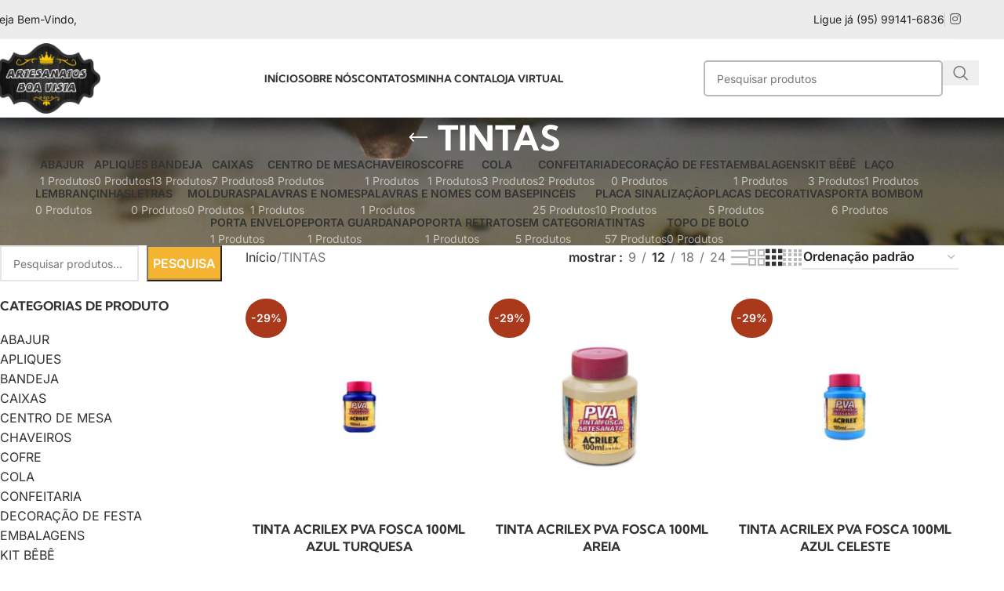

--- FILE ---
content_type: text/html; charset=UTF-8
request_url: https://www.artesanatosboavista.com.br/categoria-produto/tintas/
body_size: 29645
content:
<!DOCTYPE html>
<html lang="pt-BR">
<head>
	<meta charset="UTF-8">
	<link rel="profile" href="https://gmpg.org/xfn/11">
	<link rel="pingback" href="https://www.artesanatosboavista.com.br/xmlrpc.php">

	<meta name='robots' content='index, follow, max-image-preview:large, max-snippet:-1, max-video-preview:-1' />

	<!-- This site is optimized with the Yoast SEO plugin v26.3 - https://yoast.com/wordpress/plugins/seo/ -->
	<title>Arquivos TINTAS &#8902; Artesanatos Boa Vista</title>
<link data-rocket-prefetch href="https://www.googletagmanager.com" rel="dns-prefetch">
<link crossorigin data-rocket-preload as="font" href="https://www.artesanatosboavista.com.br/wp-content/cache/fonts/1/google-fonts/fonts/s/inter/v20/UcC73FwrK3iLTeHuS_nVMrMxCp50SjIa1ZL7.woff2" rel="preload">
<link crossorigin data-rocket-preload as="font" href="https://www.artesanatosboavista.com.br/wp-content/cache/fonts/1/google-fonts/fonts/s/kumbhsans/v27/c4mw1n92AsfhuCq6tVsaoIx1LQICk0boNoq0ShNPVo0.woff2" rel="preload">
<link data-wpr-hosted-gf-parameters="family=Inter%3A400%2C600%7CKumbh%20Sans%3A400%2C600%2C700%7CRoboto%3A100%2C100italic%2C200%2C200italic%2C300%2C300italic%2C400%2C400italic%2C500%2C500italic%2C600%2C600italic%2C700%2C700italic%2C800%2C800italic%2C900%2C900italic%7CRoboto%20Slab%3A100%2C100italic%2C200%2C200italic%2C300%2C300italic%2C400%2C400italic%2C500%2C500italic%2C600%2C600italic%2C700%2C700italic%2C800%2C800italic%2C900%2C900italic&display=swap" href="https://www.artesanatosboavista.com.br/wp-content/cache/fonts/1/google-fonts/css/c/2/8/736e7e6d0828bbb29922eb29de5d2.css" rel="stylesheet"><link rel="preload" data-rocket-preload as="image" href="https://www.artesanatosboavista.com.br/wp-content/uploads/2022/08/TITULO-2.jpg" fetchpriority="high">
	<link rel="canonical" href="https://www.artesanatosboavista.com.br/categoria-produto/tintas/" />
	<link rel="next" href="https://www.artesanatosboavista.com.br/categoria-produto/tintas/page/2/" />
	<meta property="og:locale" content="pt_BR" />
	<meta property="og:type" content="article" />
	<meta property="og:title" content="Arquivos TINTAS &#8902; Artesanatos Boa Vista" />
	<meta property="og:url" content="https://www.artesanatosboavista.com.br/categoria-produto/tintas/" />
	<meta property="og:site_name" content="Artesanatos Boa Vista" />
	<meta name="twitter:card" content="summary_large_image" />
	<script type="application/ld+json" class="yoast-schema-graph">{"@context":"https://schema.org","@graph":[{"@type":"CollectionPage","@id":"https://www.artesanatosboavista.com.br/categoria-produto/tintas/","url":"https://www.artesanatosboavista.com.br/categoria-produto/tintas/","name":"Arquivos TINTAS &#8902; Artesanatos Boa Vista","isPartOf":{"@id":"https://www.artesanatosboavista.com.br/#website"},"primaryImageOfPage":{"@id":"https://www.artesanatosboavista.com.br/categoria-produto/tintas/#primaryimage"},"image":{"@id":"https://www.artesanatosboavista.com.br/categoria-produto/tintas/#primaryimage"},"thumbnailUrl":"https://www.artesanatosboavista.com.br/wp-content/uploads/2022/09/Design-sem-nome-83.jpg","breadcrumb":{"@id":"https://www.artesanatosboavista.com.br/categoria-produto/tintas/#breadcrumb"},"inLanguage":"pt-BR"},{"@type":"ImageObject","inLanguage":"pt-BR","@id":"https://www.artesanatosboavista.com.br/categoria-produto/tintas/#primaryimage","url":"https://www.artesanatosboavista.com.br/wp-content/uploads/2022/09/Design-sem-nome-83.jpg","contentUrl":"https://www.artesanatosboavista.com.br/wp-content/uploads/2022/09/Design-sem-nome-83.jpg","width":1080,"height":1080},{"@type":"BreadcrumbList","@id":"https://www.artesanatosboavista.com.br/categoria-produto/tintas/#breadcrumb","itemListElement":[{"@type":"ListItem","position":1,"name":"Início","item":"https://www.artesanatosboavista.com.br/"},{"@type":"ListItem","position":2,"name":"TINTAS"}]},{"@type":"WebSite","@id":"https://www.artesanatosboavista.com.br/#website","url":"https://www.artesanatosboavista.com.br/","name":"Artesanatos Boa Vista","description":"","publisher":{"@id":"https://www.artesanatosboavista.com.br/#organization"},"potentialAction":[{"@type":"SearchAction","target":{"@type":"EntryPoint","urlTemplate":"https://www.artesanatosboavista.com.br/?s={search_term_string}"},"query-input":{"@type":"PropertyValueSpecification","valueRequired":true,"valueName":"search_term_string"}}],"inLanguage":"pt-BR"},{"@type":"Organization","@id":"https://www.artesanatosboavista.com.br/#organization","name":"Artesanatos Boa Vista","url":"https://www.artesanatosboavista.com.br/","logo":{"@type":"ImageObject","inLanguage":"pt-BR","@id":"https://www.artesanatosboavista.com.br/#/schema/logo/image/","url":"https://www.artesanatosboavista.com.br/wp-content/uploads/2022/08/Logotipo.jpg","contentUrl":"https://www.artesanatosboavista.com.br/wp-content/uploads/2022/08/Logotipo.jpg","width":203,"height":114,"caption":"Artesanatos Boa Vista"},"image":{"@id":"https://www.artesanatosboavista.com.br/#/schema/logo/image/"}}]}</script>
	<!-- / Yoast SEO plugin. -->


<link rel='dns-prefetch' href='//www.googletagmanager.com' />
<link rel='dns-prefetch' href='//fonts.googleapis.com' />
<link href='https://fonts.gstatic.com' crossorigin rel='preconnect' />
<link rel="alternate" type="application/rss+xml" title="Feed para Artesanatos Boa Vista &raquo;" href="https://www.artesanatosboavista.com.br/feed/" />
<link rel="alternate" type="application/rss+xml" title="Feed de comentários para Artesanatos Boa Vista &raquo;" href="https://www.artesanatosboavista.com.br/comments/feed/" />
<link rel="alternate" type="application/rss+xml" title="Feed para Artesanatos Boa Vista &raquo; TINTAS Categoria" href="https://www.artesanatosboavista.com.br/categoria-produto/tintas/feed/" />
<style id='wp-img-auto-sizes-contain-inline-css' type='text/css'>
img:is([sizes=auto i],[sizes^="auto," i]){contain-intrinsic-size:3000px 1500px}
/*# sourceURL=wp-img-auto-sizes-contain-inline-css */
</style>
<link data-minify="1" rel='stylesheet' id='ht_ctc_main_css-css' href='https://www.artesanatosboavista.com.br/wp-content/cache/min/1/wp-content/plugins/click-to-chat-for-whatsapp/new/inc/assets/css/main.css?ver=1768841861' type='text/css' media='all' />
<link rel='stylesheet' id='wp-block-library-css' href='https://www.artesanatosboavista.com.br/wp-includes/css/dist/block-library/style.min.css?ver=6.9' type='text/css' media='all' />
<style id='wp-block-search-inline-css' type='text/css'>
.wp-block-search__button{margin-left:10px;word-break:normal}.wp-block-search__button.has-icon{line-height:0}.wp-block-search__button svg{height:1.25em;min-height:24px;min-width:24px;width:1.25em;fill:currentColor;vertical-align:text-bottom}:where(.wp-block-search__button){border:1px solid #ccc;padding:6px 10px}.wp-block-search__inside-wrapper{display:flex;flex:auto;flex-wrap:nowrap;max-width:100%}.wp-block-search__label{width:100%}.wp-block-search.wp-block-search__button-only .wp-block-search__button{box-sizing:border-box;display:flex;flex-shrink:0;justify-content:center;margin-left:0;max-width:100%}.wp-block-search.wp-block-search__button-only .wp-block-search__inside-wrapper{min-width:0!important;transition-property:width}.wp-block-search.wp-block-search__button-only .wp-block-search__input{flex-basis:100%;transition-duration:.3s}.wp-block-search.wp-block-search__button-only.wp-block-search__searchfield-hidden,.wp-block-search.wp-block-search__button-only.wp-block-search__searchfield-hidden .wp-block-search__inside-wrapper{overflow:hidden}.wp-block-search.wp-block-search__button-only.wp-block-search__searchfield-hidden .wp-block-search__input{border-left-width:0!important;border-right-width:0!important;flex-basis:0;flex-grow:0;margin:0;min-width:0!important;padding-left:0!important;padding-right:0!important;width:0!important}:where(.wp-block-search__input){appearance:none;border:1px solid #949494;flex-grow:1;font-family:inherit;font-size:inherit;font-style:inherit;font-weight:inherit;letter-spacing:inherit;line-height:inherit;margin-left:0;margin-right:0;min-width:3rem;padding:8px;text-decoration:unset!important;text-transform:inherit}:where(.wp-block-search__button-inside .wp-block-search__inside-wrapper){background-color:#fff;border:1px solid #949494;box-sizing:border-box;padding:4px}:where(.wp-block-search__button-inside .wp-block-search__inside-wrapper) .wp-block-search__input{border:none;border-radius:0;padding:0 4px}:where(.wp-block-search__button-inside .wp-block-search__inside-wrapper) .wp-block-search__input:focus{outline:none}:where(.wp-block-search__button-inside .wp-block-search__inside-wrapper) :where(.wp-block-search__button){padding:4px 8px}.wp-block-search.aligncenter .wp-block-search__inside-wrapper{margin:auto}.wp-block[data-align=right] .wp-block-search.wp-block-search__button-only .wp-block-search__inside-wrapper{float:right}
/*# sourceURL=https://www.artesanatosboavista.com.br/wp-includes/blocks/search/style.min.css */
</style>
<style id='wp-block-spacer-inline-css' type='text/css'>
.wp-block-spacer{clear:both}
/*# sourceURL=https://www.artesanatosboavista.com.br/wp-includes/blocks/spacer/style.min.css */
</style>
<link data-minify="1" rel='stylesheet' id='wc-blocks-style-css' href='https://www.artesanatosboavista.com.br/wp-content/cache/min/1/wp-content/plugins/woocommerce/assets/client/blocks/wc-blocks.css?ver=1768841861' type='text/css' media='all' />
<style id='global-styles-inline-css' type='text/css'>
:root{--wp--preset--aspect-ratio--square: 1;--wp--preset--aspect-ratio--4-3: 4/3;--wp--preset--aspect-ratio--3-4: 3/4;--wp--preset--aspect-ratio--3-2: 3/2;--wp--preset--aspect-ratio--2-3: 2/3;--wp--preset--aspect-ratio--16-9: 16/9;--wp--preset--aspect-ratio--9-16: 9/16;--wp--preset--color--black: #000000;--wp--preset--color--cyan-bluish-gray: #abb8c3;--wp--preset--color--white: #ffffff;--wp--preset--color--pale-pink: #f78da7;--wp--preset--color--vivid-red: #cf2e2e;--wp--preset--color--luminous-vivid-orange: #ff6900;--wp--preset--color--luminous-vivid-amber: #fcb900;--wp--preset--color--light-green-cyan: #7bdcb5;--wp--preset--color--vivid-green-cyan: #00d084;--wp--preset--color--pale-cyan-blue: #8ed1fc;--wp--preset--color--vivid-cyan-blue: #0693e3;--wp--preset--color--vivid-purple: #9b51e0;--wp--preset--gradient--vivid-cyan-blue-to-vivid-purple: linear-gradient(135deg,rgb(6,147,227) 0%,rgb(155,81,224) 100%);--wp--preset--gradient--light-green-cyan-to-vivid-green-cyan: linear-gradient(135deg,rgb(122,220,180) 0%,rgb(0,208,130) 100%);--wp--preset--gradient--luminous-vivid-amber-to-luminous-vivid-orange: linear-gradient(135deg,rgb(252,185,0) 0%,rgb(255,105,0) 100%);--wp--preset--gradient--luminous-vivid-orange-to-vivid-red: linear-gradient(135deg,rgb(255,105,0) 0%,rgb(207,46,46) 100%);--wp--preset--gradient--very-light-gray-to-cyan-bluish-gray: linear-gradient(135deg,rgb(238,238,238) 0%,rgb(169,184,195) 100%);--wp--preset--gradient--cool-to-warm-spectrum: linear-gradient(135deg,rgb(74,234,220) 0%,rgb(151,120,209) 20%,rgb(207,42,186) 40%,rgb(238,44,130) 60%,rgb(251,105,98) 80%,rgb(254,248,76) 100%);--wp--preset--gradient--blush-light-purple: linear-gradient(135deg,rgb(255,206,236) 0%,rgb(152,150,240) 100%);--wp--preset--gradient--blush-bordeaux: linear-gradient(135deg,rgb(254,205,165) 0%,rgb(254,45,45) 50%,rgb(107,0,62) 100%);--wp--preset--gradient--luminous-dusk: linear-gradient(135deg,rgb(255,203,112) 0%,rgb(199,81,192) 50%,rgb(65,88,208) 100%);--wp--preset--gradient--pale-ocean: linear-gradient(135deg,rgb(255,245,203) 0%,rgb(182,227,212) 50%,rgb(51,167,181) 100%);--wp--preset--gradient--electric-grass: linear-gradient(135deg,rgb(202,248,128) 0%,rgb(113,206,126) 100%);--wp--preset--gradient--midnight: linear-gradient(135deg,rgb(2,3,129) 0%,rgb(40,116,252) 100%);--wp--preset--font-size--small: 13px;--wp--preset--font-size--medium: 20px;--wp--preset--font-size--large: 36px;--wp--preset--font-size--x-large: 42px;--wp--preset--spacing--20: 0.44rem;--wp--preset--spacing--30: 0.67rem;--wp--preset--spacing--40: 1rem;--wp--preset--spacing--50: 1.5rem;--wp--preset--spacing--60: 2.25rem;--wp--preset--spacing--70: 3.38rem;--wp--preset--spacing--80: 5.06rem;--wp--preset--shadow--natural: 6px 6px 9px rgba(0, 0, 0, 0.2);--wp--preset--shadow--deep: 12px 12px 50px rgba(0, 0, 0, 0.4);--wp--preset--shadow--sharp: 6px 6px 0px rgba(0, 0, 0, 0.2);--wp--preset--shadow--outlined: 6px 6px 0px -3px rgb(255, 255, 255), 6px 6px rgb(0, 0, 0);--wp--preset--shadow--crisp: 6px 6px 0px rgb(0, 0, 0);}:where(body) { margin: 0; }.wp-site-blocks > .alignleft { float: left; margin-right: 2em; }.wp-site-blocks > .alignright { float: right; margin-left: 2em; }.wp-site-blocks > .aligncenter { justify-content: center; margin-left: auto; margin-right: auto; }:where(.is-layout-flex){gap: 0.5em;}:where(.is-layout-grid){gap: 0.5em;}.is-layout-flow > .alignleft{float: left;margin-inline-start: 0;margin-inline-end: 2em;}.is-layout-flow > .alignright{float: right;margin-inline-start: 2em;margin-inline-end: 0;}.is-layout-flow > .aligncenter{margin-left: auto !important;margin-right: auto !important;}.is-layout-constrained > .alignleft{float: left;margin-inline-start: 0;margin-inline-end: 2em;}.is-layout-constrained > .alignright{float: right;margin-inline-start: 2em;margin-inline-end: 0;}.is-layout-constrained > .aligncenter{margin-left: auto !important;margin-right: auto !important;}.is-layout-constrained > :where(:not(.alignleft):not(.alignright):not(.alignfull)){margin-left: auto !important;margin-right: auto !important;}body .is-layout-flex{display: flex;}.is-layout-flex{flex-wrap: wrap;align-items: center;}.is-layout-flex > :is(*, div){margin: 0;}body .is-layout-grid{display: grid;}.is-layout-grid > :is(*, div){margin: 0;}body{padding-top: 0px;padding-right: 0px;padding-bottom: 0px;padding-left: 0px;}a:where(:not(.wp-element-button)){text-decoration: none;}:root :where(.wp-element-button, .wp-block-button__link){background-color: #32373c;border-width: 0;color: #fff;font-family: inherit;font-size: inherit;font-style: inherit;font-weight: inherit;letter-spacing: inherit;line-height: inherit;padding-top: calc(0.667em + 2px);padding-right: calc(1.333em + 2px);padding-bottom: calc(0.667em + 2px);padding-left: calc(1.333em + 2px);text-decoration: none;text-transform: inherit;}.has-black-color{color: var(--wp--preset--color--black) !important;}.has-cyan-bluish-gray-color{color: var(--wp--preset--color--cyan-bluish-gray) !important;}.has-white-color{color: var(--wp--preset--color--white) !important;}.has-pale-pink-color{color: var(--wp--preset--color--pale-pink) !important;}.has-vivid-red-color{color: var(--wp--preset--color--vivid-red) !important;}.has-luminous-vivid-orange-color{color: var(--wp--preset--color--luminous-vivid-orange) !important;}.has-luminous-vivid-amber-color{color: var(--wp--preset--color--luminous-vivid-amber) !important;}.has-light-green-cyan-color{color: var(--wp--preset--color--light-green-cyan) !important;}.has-vivid-green-cyan-color{color: var(--wp--preset--color--vivid-green-cyan) !important;}.has-pale-cyan-blue-color{color: var(--wp--preset--color--pale-cyan-blue) !important;}.has-vivid-cyan-blue-color{color: var(--wp--preset--color--vivid-cyan-blue) !important;}.has-vivid-purple-color{color: var(--wp--preset--color--vivid-purple) !important;}.has-black-background-color{background-color: var(--wp--preset--color--black) !important;}.has-cyan-bluish-gray-background-color{background-color: var(--wp--preset--color--cyan-bluish-gray) !important;}.has-white-background-color{background-color: var(--wp--preset--color--white) !important;}.has-pale-pink-background-color{background-color: var(--wp--preset--color--pale-pink) !important;}.has-vivid-red-background-color{background-color: var(--wp--preset--color--vivid-red) !important;}.has-luminous-vivid-orange-background-color{background-color: var(--wp--preset--color--luminous-vivid-orange) !important;}.has-luminous-vivid-amber-background-color{background-color: var(--wp--preset--color--luminous-vivid-amber) !important;}.has-light-green-cyan-background-color{background-color: var(--wp--preset--color--light-green-cyan) !important;}.has-vivid-green-cyan-background-color{background-color: var(--wp--preset--color--vivid-green-cyan) !important;}.has-pale-cyan-blue-background-color{background-color: var(--wp--preset--color--pale-cyan-blue) !important;}.has-vivid-cyan-blue-background-color{background-color: var(--wp--preset--color--vivid-cyan-blue) !important;}.has-vivid-purple-background-color{background-color: var(--wp--preset--color--vivid-purple) !important;}.has-black-border-color{border-color: var(--wp--preset--color--black) !important;}.has-cyan-bluish-gray-border-color{border-color: var(--wp--preset--color--cyan-bluish-gray) !important;}.has-white-border-color{border-color: var(--wp--preset--color--white) !important;}.has-pale-pink-border-color{border-color: var(--wp--preset--color--pale-pink) !important;}.has-vivid-red-border-color{border-color: var(--wp--preset--color--vivid-red) !important;}.has-luminous-vivid-orange-border-color{border-color: var(--wp--preset--color--luminous-vivid-orange) !important;}.has-luminous-vivid-amber-border-color{border-color: var(--wp--preset--color--luminous-vivid-amber) !important;}.has-light-green-cyan-border-color{border-color: var(--wp--preset--color--light-green-cyan) !important;}.has-vivid-green-cyan-border-color{border-color: var(--wp--preset--color--vivid-green-cyan) !important;}.has-pale-cyan-blue-border-color{border-color: var(--wp--preset--color--pale-cyan-blue) !important;}.has-vivid-cyan-blue-border-color{border-color: var(--wp--preset--color--vivid-cyan-blue) !important;}.has-vivid-purple-border-color{border-color: var(--wp--preset--color--vivid-purple) !important;}.has-vivid-cyan-blue-to-vivid-purple-gradient-background{background: var(--wp--preset--gradient--vivid-cyan-blue-to-vivid-purple) !important;}.has-light-green-cyan-to-vivid-green-cyan-gradient-background{background: var(--wp--preset--gradient--light-green-cyan-to-vivid-green-cyan) !important;}.has-luminous-vivid-amber-to-luminous-vivid-orange-gradient-background{background: var(--wp--preset--gradient--luminous-vivid-amber-to-luminous-vivid-orange) !important;}.has-luminous-vivid-orange-to-vivid-red-gradient-background{background: var(--wp--preset--gradient--luminous-vivid-orange-to-vivid-red) !important;}.has-very-light-gray-to-cyan-bluish-gray-gradient-background{background: var(--wp--preset--gradient--very-light-gray-to-cyan-bluish-gray) !important;}.has-cool-to-warm-spectrum-gradient-background{background: var(--wp--preset--gradient--cool-to-warm-spectrum) !important;}.has-blush-light-purple-gradient-background{background: var(--wp--preset--gradient--blush-light-purple) !important;}.has-blush-bordeaux-gradient-background{background: var(--wp--preset--gradient--blush-bordeaux) !important;}.has-luminous-dusk-gradient-background{background: var(--wp--preset--gradient--luminous-dusk) !important;}.has-pale-ocean-gradient-background{background: var(--wp--preset--gradient--pale-ocean) !important;}.has-electric-grass-gradient-background{background: var(--wp--preset--gradient--electric-grass) !important;}.has-midnight-gradient-background{background: var(--wp--preset--gradient--midnight) !important;}.has-small-font-size{font-size: var(--wp--preset--font-size--small) !important;}.has-medium-font-size{font-size: var(--wp--preset--font-size--medium) !important;}.has-large-font-size{font-size: var(--wp--preset--font-size--large) !important;}.has-x-large-font-size{font-size: var(--wp--preset--font-size--x-large) !important;}
/*# sourceURL=global-styles-inline-css */
</style>

<style id='woocommerce-inline-inline-css' type='text/css'>
.woocommerce form .form-row .required { visibility: visible; }
/*# sourceURL=woocommerce-inline-inline-css */
</style>
<link data-minify="1" rel='stylesheet' id='wa_order_style-css' href='https://www.artesanatosboavista.com.br/wp-content/cache/min/1/wp-content/plugins/oneclick-whatsapp-order/assets/css/main-style.css?ver=1768841861' type='text/css' media='all' />
<link rel='stylesheet' id='elementor-frontend-css' href='https://www.artesanatosboavista.com.br/wp-content/plugins/elementor/assets/css/frontend.min.css?ver=3.33.0' type='text/css' media='all' />
<link rel='stylesheet' id='widget-heading-css' href='https://www.artesanatosboavista.com.br/wp-content/plugins/elementor/assets/css/widget-heading.min.css?ver=3.33.0' type='text/css' media='all' />
<link rel='stylesheet' id='widget-icon-list-css' href='https://www.artesanatosboavista.com.br/wp-content/plugins/elementor/assets/css/widget-icon-list.min.css?ver=3.33.0' type='text/css' media='all' />
<link rel='stylesheet' id='widget-social-icons-css' href='https://www.artesanatosboavista.com.br/wp-content/plugins/elementor/assets/css/widget-social-icons.min.css?ver=3.33.0' type='text/css' media='all' />
<link rel='stylesheet' id='e-apple-webkit-css' href='https://www.artesanatosboavista.com.br/wp-content/plugins/elementor/assets/css/conditionals/apple-webkit.min.css?ver=3.33.0' type='text/css' media='all' />
<link data-minify="1" rel='stylesheet' id='elementor-icons-css' href='https://www.artesanatosboavista.com.br/wp-content/cache/min/1/wp-content/plugins/elementor/assets/lib/eicons/css/elementor-icons.min.css?ver=1768841861' type='text/css' media='all' />
<link data-minify="1" rel='stylesheet' id='elementor-post-6-css' href='https://www.artesanatosboavista.com.br/wp-content/cache/min/1/wp-content/uploads/elementor/css/post-6.css?ver=1768841861' type='text/css' media='all' />
<link data-minify="1" rel='stylesheet' id='elementor-post-9850-css' href='https://www.artesanatosboavista.com.br/wp-content/cache/min/1/wp-content/uploads/elementor/css/post-9850.css?ver=1768841861' type='text/css' media='all' />
<link rel='stylesheet' id='wd-style-base-css' href='https://www.artesanatosboavista.com.br/wp-content/cache/background-css/1/www.artesanatosboavista.com.br/wp-content/themes/woodmart/css/parts/base.min.css?ver=8.3.4&wpr_t=1768834947' type='text/css' media='all' />
<link rel='stylesheet' id='wd-helpers-wpb-elem-css' href='https://www.artesanatosboavista.com.br/wp-content/themes/woodmart/css/parts/helpers-wpb-elem.min.css?ver=8.3.4' type='text/css' media='all' />
<link rel='stylesheet' id='wd-elementor-base-css' href='https://www.artesanatosboavista.com.br/wp-content/themes/woodmart/css/parts/int-elem-base.min.css?ver=8.3.4' type='text/css' media='all' />
<link rel='stylesheet' id='wd-elementor-pro-base-css' href='https://www.artesanatosboavista.com.br/wp-content/themes/woodmart/css/parts/int-elementor-pro.min.css?ver=8.3.4' type='text/css' media='all' />
<link rel='stylesheet' id='wd-woocommerce-base-css' href='https://www.artesanatosboavista.com.br/wp-content/themes/woodmart/css/parts/woocommerce-base.min.css?ver=8.3.4' type='text/css' media='all' />
<link rel='stylesheet' id='wd-mod-star-rating-css' href='https://www.artesanatosboavista.com.br/wp-content/themes/woodmart/css/parts/mod-star-rating.min.css?ver=8.3.4' type='text/css' media='all' />
<link rel='stylesheet' id='wd-woocommerce-block-notices-css' href='https://www.artesanatosboavista.com.br/wp-content/themes/woodmart/css/parts/woo-mod-block-notices.min.css?ver=8.3.4' type='text/css' media='all' />
<link rel='stylesheet' id='wd-widget-active-filters-css' href='https://www.artesanatosboavista.com.br/wp-content/themes/woodmart/css/parts/woo-widget-active-filters.min.css?ver=8.3.4' type='text/css' media='all' />
<link rel='stylesheet' id='wd-widget-collapse-css' href='https://www.artesanatosboavista.com.br/wp-content/themes/woodmart/css/parts/opt-widget-collapse.min.css?ver=8.3.4' type='text/css' media='all' />
<link rel='stylesheet' id='wd-woo-shop-predefined-css' href='https://www.artesanatosboavista.com.br/wp-content/themes/woodmart/css/parts/woo-shop-predefined.min.css?ver=8.3.4' type='text/css' media='all' />
<link rel='stylesheet' id='wd-shop-title-categories-css' href='https://www.artesanatosboavista.com.br/wp-content/themes/woodmart/css/parts/woo-categories-loop-nav.min.css?ver=8.3.4' type='text/css' media='all' />
<link rel='stylesheet' id='wd-woo-categories-loop-nav-mobile-accordion-css' href='https://www.artesanatosboavista.com.br/wp-content/themes/woodmart/css/parts/woo-categories-loop-nav-mobile-accordion.min.css?ver=8.3.4' type='text/css' media='all' />
<link rel='stylesheet' id='wd-woo-shop-el-products-per-page-css' href='https://www.artesanatosboavista.com.br/wp-content/themes/woodmart/css/parts/woo-shop-el-products-per-page.min.css?ver=8.3.4' type='text/css' media='all' />
<link rel='stylesheet' id='wd-woo-shop-page-title-css' href='https://www.artesanatosboavista.com.br/wp-content/themes/woodmart/css/parts/woo-shop-page-title.min.css?ver=8.3.4' type='text/css' media='all' />
<link rel='stylesheet' id='wd-woo-mod-shop-loop-head-css' href='https://www.artesanatosboavista.com.br/wp-content/themes/woodmart/css/parts/woo-mod-shop-loop-head.min.css?ver=8.3.4' type='text/css' media='all' />
<link rel='stylesheet' id='wd-woo-shop-el-order-by-css' href='https://www.artesanatosboavista.com.br/wp-content/themes/woodmart/css/parts/woo-shop-el-order-by.min.css?ver=8.3.4' type='text/css' media='all' />
<link rel='stylesheet' id='wd-woo-shop-el-products-view-css' href='https://www.artesanatosboavista.com.br/wp-content/themes/woodmart/css/parts/woo-shop-el-products-view.min.css?ver=8.3.4' type='text/css' media='all' />
<link rel='stylesheet' id='wd-wp-blocks-css' href='https://www.artesanatosboavista.com.br/wp-content/themes/woodmart/css/parts/wp-blocks.min.css?ver=8.3.4' type='text/css' media='all' />
<link rel='stylesheet' id='wd-header-base-css' href='https://www.artesanatosboavista.com.br/wp-content/themes/woodmart/css/parts/header-base.min.css?ver=8.3.4' type='text/css' media='all' />
<link rel='stylesheet' id='wd-mod-tools-css' href='https://www.artesanatosboavista.com.br/wp-content/themes/woodmart/css/parts/mod-tools.min.css?ver=8.3.4' type='text/css' media='all' />
<link rel='stylesheet' id='wd-header-elements-base-css' href='https://www.artesanatosboavista.com.br/wp-content/themes/woodmart/css/parts/header-el-base.min.css?ver=8.3.4' type='text/css' media='all' />
<link rel='stylesheet' id='wd-info-box-css' href='https://www.artesanatosboavista.com.br/wp-content/themes/woodmart/css/parts/el-info-box.min.css?ver=8.3.4' type='text/css' media='all' />
<link rel='stylesheet' id='wd-social-icons-css' href='https://www.artesanatosboavista.com.br/wp-content/themes/woodmart/css/parts/el-social-icons.min.css?ver=8.3.4' type='text/css' media='all' />
<link rel='stylesheet' id='wd-header-my-account-dropdown-css' href='https://www.artesanatosboavista.com.br/wp-content/themes/woodmart/css/parts/header-el-my-account-dropdown.min.css?ver=8.3.4' type='text/css' media='all' />
<link rel='stylesheet' id='wd-woo-mod-login-form-css' href='https://www.artesanatosboavista.com.br/wp-content/themes/woodmart/css/parts/woo-mod-login-form.min.css?ver=8.3.4' type='text/css' media='all' />
<link rel='stylesheet' id='wd-header-my-account-css' href='https://www.artesanatosboavista.com.br/wp-content/themes/woodmart/css/parts/header-el-my-account.min.css?ver=8.3.4' type='text/css' media='all' />
<link rel='stylesheet' id='wd-header-search-css' href='https://www.artesanatosboavista.com.br/wp-content/themes/woodmart/css/parts/header-el-search.min.css?ver=8.3.4' type='text/css' media='all' />
<link rel='stylesheet' id='wd-header-search-form-css' href='https://www.artesanatosboavista.com.br/wp-content/themes/woodmart/css/parts/header-el-search-form.min.css?ver=8.3.4' type='text/css' media='all' />
<link rel='stylesheet' id='wd-wd-search-form-css' href='https://www.artesanatosboavista.com.br/wp-content/themes/woodmart/css/parts/wd-search-form.min.css?ver=8.3.4' type='text/css' media='all' />
<link rel='stylesheet' id='wd-wd-search-dropdown-css' href='https://www.artesanatosboavista.com.br/wp-content/themes/woodmart/css/parts/wd-search-dropdown.min.css?ver=8.3.4' type='text/css' media='all' />
<link rel='stylesheet' id='wd-header-mobile-nav-dropdown-css' href='https://www.artesanatosboavista.com.br/wp-content/themes/woodmart/css/parts/header-el-mobile-nav-dropdown.min.css?ver=8.3.4' type='text/css' media='all' />
<link rel='stylesheet' id='wd-header-cart-side-css' href='https://www.artesanatosboavista.com.br/wp-content/themes/woodmart/css/parts/header-el-cart-side.min.css?ver=8.3.4' type='text/css' media='all' />
<link rel='stylesheet' id='wd-header-cart-css' href='https://www.artesanatosboavista.com.br/wp-content/themes/woodmart/css/parts/header-el-cart.min.css?ver=8.3.4' type='text/css' media='all' />
<link rel='stylesheet' id='wd-widget-shopping-cart-css' href='https://www.artesanatosboavista.com.br/wp-content/themes/woodmart/css/parts/woo-widget-shopping-cart.min.css?ver=8.3.4' type='text/css' media='all' />
<link rel='stylesheet' id='wd-widget-product-list-css' href='https://www.artesanatosboavista.com.br/wp-content/themes/woodmart/css/parts/woo-widget-product-list.min.css?ver=8.3.4' type='text/css' media='all' />
<link rel='stylesheet' id='wd-page-title-css' href='https://www.artesanatosboavista.com.br/wp-content/themes/woodmart/css/parts/page-title.min.css?ver=8.3.4' type='text/css' media='all' />
<link rel='stylesheet' id='wd-off-canvas-sidebar-css' href='https://www.artesanatosboavista.com.br/wp-content/themes/woodmart/css/parts/opt-off-canvas-sidebar.min.css?ver=8.3.4' type='text/css' media='all' />
<link rel='stylesheet' id='wd-widget-product-cat-css' href='https://www.artesanatosboavista.com.br/wp-content/themes/woodmart/css/parts/woo-widget-product-cat.min.css?ver=8.3.4' type='text/css' media='all' />
<link rel='stylesheet' id='wd-shop-filter-area-css' href='https://www.artesanatosboavista.com.br/wp-content/themes/woodmart/css/parts/woo-shop-el-filters-area.min.css?ver=8.3.4' type='text/css' media='all' />
<link rel='stylesheet' id='wd-woo-opt-title-limit-css' href='https://www.artesanatosboavista.com.br/wp-content/themes/woodmart/css/parts/woo-opt-title-limit.min.css?ver=8.3.4' type='text/css' media='all' />
<link rel='stylesheet' id='wd-product-loop-css' href='https://www.artesanatosboavista.com.br/wp-content/themes/woodmart/css/parts/woo-product-loop.min.css?ver=8.3.4' type='text/css' media='all' />
<link rel='stylesheet' id='wd-product-loop-quick-css' href='https://www.artesanatosboavista.com.br/wp-content/themes/woodmart/css/parts/woo-product-loop-quick.min.css?ver=8.3.4' type='text/css' media='all' />
<link rel='stylesheet' id='wd-woo-mod-add-btn-replace-css' href='https://www.artesanatosboavista.com.br/wp-content/themes/woodmart/css/parts/woo-mod-add-btn-replace.min.css?ver=8.3.4' type='text/css' media='all' />
<link rel='stylesheet' id='wd-categories-loop-default-css' href='https://www.artesanatosboavista.com.br/wp-content/themes/woodmart/css/parts/woo-categories-loop-default-old.min.css?ver=8.3.4' type='text/css' media='all' />
<link rel='stylesheet' id='wd-woo-categories-loop-css' href='https://www.artesanatosboavista.com.br/wp-content/themes/woodmart/css/parts/woo-categories-loop.min.css?ver=8.3.4' type='text/css' media='all' />
<link rel='stylesheet' id='wd-categories-loop-css' href='https://www.artesanatosboavista.com.br/wp-content/themes/woodmart/css/parts/woo-categories-loop-old.min.css?ver=8.3.4' type='text/css' media='all' />
<link rel='stylesheet' id='wd-woo-opt-products-shadow-css' href='https://www.artesanatosboavista.com.br/wp-content/themes/woodmart/css/parts/woo-opt-products-shadow.min.css?ver=8.3.4' type='text/css' media='all' />
<link rel='stylesheet' id='wd-sticky-loader-css' href='https://www.artesanatosboavista.com.br/wp-content/themes/woodmart/css/parts/mod-sticky-loader.min.css?ver=8.3.4' type='text/css' media='all' />
<link rel='stylesheet' id='wd-woo-mod-product-labels-css' href='https://www.artesanatosboavista.com.br/wp-content/themes/woodmart/css/parts/woo-mod-product-labels.min.css?ver=8.3.4' type='text/css' media='all' />
<link rel='stylesheet' id='wd-woo-mod-product-labels-round-css' href='https://www.artesanatosboavista.com.br/wp-content/themes/woodmart/css/parts/woo-mod-product-labels-round.min.css?ver=8.3.4' type='text/css' media='all' />
<link rel='stylesheet' id='wd-mfp-popup-css' href='https://www.artesanatosboavista.com.br/wp-content/themes/woodmart/css/parts/lib-magnific-popup.min.css?ver=8.3.4' type='text/css' media='all' />
<link rel='stylesheet' id='wd-bottom-toolbar-css' href='https://www.artesanatosboavista.com.br/wp-content/themes/woodmart/css/parts/opt-bottom-toolbar.min.css?ver=8.3.4' type='text/css' media='all' />
<link rel='stylesheet' id='wd-shop-off-canvas-sidebar-css' href='https://www.artesanatosboavista.com.br/wp-content/themes/woodmart/css/parts/opt-shop-off-canvas-sidebar.min.css?ver=8.3.4' type='text/css' media='all' />
<link rel='stylesheet' id='wd-mod-sticky-sidebar-opener-css' href='https://www.artesanatosboavista.com.br/wp-content/themes/woodmart/css/parts/mod-sticky-sidebar-opener.min.css?ver=8.3.4' type='text/css' media='all' />
<link data-minify="1" rel='stylesheet' id='xts-style-header_925063-css' href='https://www.artesanatosboavista.com.br/wp-content/cache/min/1/wp-content/uploads/2025/11/xts-header_925063-1763400956.css?ver=1768841861' type='text/css' media='all' />
<link data-minify="1" rel='stylesheet' id='xts-style-theme_settings_default-css' href='https://www.artesanatosboavista.com.br/wp-content/cache/background-css/1/www.artesanatosboavista.com.br/wp-content/cache/min/1/wp-content/uploads/2026/01/xts-theme_settings_default-1768591626.css?ver=1768841861&wpr_t=1768834948' type='text/css' media='all' />

<style id='rocket-lazyload-inline-css' type='text/css'>
.rll-youtube-player{position:relative;padding-bottom:56.23%;height:0;overflow:hidden;max-width:100%;}.rll-youtube-player:focus-within{outline: 2px solid currentColor;outline-offset: 5px;}.rll-youtube-player iframe{position:absolute;top:0;left:0;width:100%;height:100%;z-index:100;background:0 0}.rll-youtube-player img{bottom:0;display:block;left:0;margin:auto;max-width:100%;width:100%;position:absolute;right:0;top:0;border:none;height:auto;-webkit-transition:.4s all;-moz-transition:.4s all;transition:.4s all}.rll-youtube-player img:hover{-webkit-filter:brightness(75%)}.rll-youtube-player .play{height:100%;width:100%;left:0;top:0;position:absolute;background:var(--wpr-bg-faebebd3-7261-4f8d-a626-977c30786812) no-repeat center;background-color: transparent !important;cursor:pointer;border:none;}
/*# sourceURL=rocket-lazyload-inline-css */
</style>


<link rel='stylesheet' id='elementor-icons-shared-0-css' href='https://www.artesanatosboavista.com.br/wp-content/plugins/elementor/assets/lib/font-awesome/css/fontawesome.min.css?ver=5.15.3' type='text/css' media='all' />
<link data-minify="1" rel='stylesheet' id='elementor-icons-fa-brands-css' href='https://www.artesanatosboavista.com.br/wp-content/cache/min/1/wp-content/plugins/elementor/assets/lib/font-awesome/css/brands.min.css?ver=1768841861' type='text/css' media='all' />
<link data-minify="1" rel='stylesheet' id='elementor-icons-fa-solid-css' href='https://www.artesanatosboavista.com.br/wp-content/cache/min/1/wp-content/plugins/elementor/assets/lib/font-awesome/css/solid.min.css?ver=1768841861' type='text/css' media='all' />
<link data-minify="1" rel='stylesheet' id='elementor-icons-fa-regular-css' href='https://www.artesanatosboavista.com.br/wp-content/cache/min/1/wp-content/plugins/elementor/assets/lib/font-awesome/css/regular.min.css?ver=1768841861' type='text/css' media='all' />
<script type="text/javascript" src="https://www.artesanatosboavista.com.br/wp-includes/js/jquery/jquery.min.js?ver=3.7.1" id="jquery-core-js" data-rocket-defer defer></script>


<script type="text/javascript" id="wc-add-to-cart-js-extra">
/* <![CDATA[ */
var wc_add_to_cart_params = {"ajax_url":"/wp-admin/admin-ajax.php","wc_ajax_url":"/?wc-ajax=%%endpoint%%","i18n_view_cart":"Ver carrinho","cart_url":"https://www.artesanatosboavista.com.br/carrinho/","is_cart":"","cart_redirect_after_add":"yes"};
//# sourceURL=wc-add-to-cart-js-extra
/* ]]> */
</script>


<script type="text/javascript" id="woocommerce-js-extra">
/* <![CDATA[ */
var woocommerce_params = {"ajax_url":"/wp-admin/admin-ajax.php","wc_ajax_url":"/?wc-ajax=%%endpoint%%","i18n_password_show":"Mostrar senha","i18n_password_hide":"Ocultar senha"};
//# sourceURL=woocommerce-js-extra
/* ]]> */
</script>


<!-- Snippet da etiqueta do Google (gtag.js) adicionado pelo Site Kit -->
<!-- Snippet do Google Análises adicionado pelo Site Kit -->
<script type="text/javascript" src="https://www.googletagmanager.com/gtag/js?id=G-7H7JNTLP0Z" id="google_gtagjs-js" async></script>
<script type="text/javascript" id="google_gtagjs-js-after">
/* <![CDATA[ */
window.dataLayer = window.dataLayer || [];function gtag(){dataLayer.push(arguments);}
gtag("set","linker",{"domains":["www.artesanatosboavista.com.br"]});
gtag("js", new Date());
gtag("set", "developer_id.dZTNiMT", true);
gtag("config", "G-7H7JNTLP0Z");
//# sourceURL=google_gtagjs-js-after
/* ]]> */
</script>

<script type="text/javascript" src="https://www.artesanatosboavista.com.br/wp-content/themes/woodmart/js/scripts/global/scrollBar.min.js?ver=8.3.4" id="wd-scrollbar-js"></script>
<link rel="https://api.w.org/" href="https://www.artesanatosboavista.com.br/wp-json/" /><link rel="alternate" title="JSON" type="application/json" href="https://www.artesanatosboavista.com.br/wp-json/wp/v2/product_cat/76" /><link rel="EditURI" type="application/rsd+xml" title="RSD" href="https://www.artesanatosboavista.com.br/xmlrpc.php?rsd" />
<meta name="generator" content="WordPress 6.9" />
<meta name="generator" content="WooCommerce 10.3.5" />
<meta name="generator" content="Site Kit by Google 1.166.0" />	<style>
		#sendbtn,
		#sendbtn2,
		.wa-order-button,
		.gdpr_wa_button_input,
		a.wa-order-checkout,
		a.wa-order-thankyou,
		.shortcode_wa_button,
		.shortcode_wa_button_nt,
		.floating_button {
			-webkit-box-shadow: inset 0px 4px 7px 0px rgba(0,0,0,0.25) !important;
			-moz-box-shadow: inset 0px 4px 7px 0px rgba(0,0,0,0.25) !important;
			box-shadow: inset 0px 4px 7px 0px rgba(0,0,0,0.25) !important;
		}

		#sendbtn:hover,
		#sendbtn2:hover,
		.wa-order-button:hover,
		.gdpr_wa_button_input:hover,
		a.wa-order-checkout:hover,
		a.wa-order-thankyou:hover,
		.shortcode_wa_button:hover,
		.shortcode_wa_button_nt:hover,
		.floating_button:hover {
			-webkit-box-shadow: inset 0px 4px 7px 0px rgba(0,0,0,0.25) !important;
			-moz-box-shadow: inset 0px 4px 7px 0px rgba(0,0,0,0.25) !important;
			box-shadow: inset 0px 4px 7px 0px rgba(0,0,0,0.25) !important;
		}
	</style>
<meta name="theme-color" content="rgb(170,56,27)">					<meta name="viewport" content="width=device-width, initial-scale=1.0, maximum-scale=1.0, user-scalable=no">
										<noscript><style>.woocommerce-product-gallery{ opacity: 1 !important; }</style></noscript>
	<meta name="generator" content="Elementor 3.33.0; features: additional_custom_breakpoints; settings: css_print_method-external, google_font-enabled, font_display-auto">
			<style>
				.e-con.e-parent:nth-of-type(n+4):not(.e-lazyloaded):not(.e-no-lazyload),
				.e-con.e-parent:nth-of-type(n+4):not(.e-lazyloaded):not(.e-no-lazyload) * {
					background-image: none !important;
				}
				@media screen and (max-height: 1024px) {
					.e-con.e-parent:nth-of-type(n+3):not(.e-lazyloaded):not(.e-no-lazyload),
					.e-con.e-parent:nth-of-type(n+3):not(.e-lazyloaded):not(.e-no-lazyload) * {
						background-image: none !important;
					}
				}
				@media screen and (max-height: 640px) {
					.e-con.e-parent:nth-of-type(n+2):not(.e-lazyloaded):not(.e-no-lazyload),
					.e-con.e-parent:nth-of-type(n+2):not(.e-lazyloaded):not(.e-no-lazyload) * {
						background-image: none !important;
					}
				}
			</style>
			<link rel="icon" href="https://www.artesanatosboavista.com.br/wp-content/uploads/2025/11/cropped-favicon-artesania-32x32.jpg" sizes="32x32" />
<link rel="icon" href="https://www.artesanatosboavista.com.br/wp-content/uploads/2025/11/cropped-favicon-artesania-192x192.jpg" sizes="192x192" />
<link rel="apple-touch-icon" href="https://www.artesanatosboavista.com.br/wp-content/uploads/2025/11/cropped-favicon-artesania-180x180.jpg" />
<meta name="msapplication-TileImage" content="https://www.artesanatosboavista.com.br/wp-content/uploads/2025/11/cropped-favicon-artesania-270x270.jpg" />
<style>
		
		</style><noscript><style id="rocket-lazyload-nojs-css">.rll-youtube-player, [data-lazy-src]{display:none !important;}</style></noscript><style id="wpr-lazyload-bg-container"></style><style id="wpr-lazyload-bg-exclusion">.wd-page-title{--wpr-bg-8a9f77c9-19e0-4036-ac3b-387226278417: url('https://www.artesanatosboavista.com.br/wp-content/uploads/2022/08/TITULO-2.jpg');}</style>
<noscript>
<style id="wpr-lazyload-bg-nostyle">input[type="date"]{--wpr-bg-1b8683ac-d647-42fc-b9c4-0553c2bf26ce: url('https://www.artesanatosboavista.com.br/wp-content/themes/woodmart/inc/admin/assets/images/calend-d.svg');}[class*="color-scheme-light"] input[type='date']{--wpr-bg-2d98c758-cdc8-4e7a-b985-1b9157b162c6: url('https://www.artesanatosboavista.com.br/wp-content/themes/woodmart/inc/admin/assets/images/calend-l.svg');}.rll-youtube-player .play{--wpr-bg-faebebd3-7261-4f8d-a626-977c30786812: url('https://www.artesanatosboavista.com.br/wp-content/plugins/wp-rocket/assets/img/youtube.png');}</style>
</noscript>
<script type="application/javascript">const rocket_pairs = [{"selector":"input[type=\"date\"]","style":"input[type=\"date\"]{--wpr-bg-1b8683ac-d647-42fc-b9c4-0553c2bf26ce: url('https:\/\/www.artesanatosboavista.com.br\/wp-content\/themes\/woodmart\/inc\/admin\/assets\/images\/calend-d.svg');}","hash":"1b8683ac-d647-42fc-b9c4-0553c2bf26ce","url":"https:\/\/www.artesanatosboavista.com.br\/wp-content\/themes\/woodmart\/inc\/admin\/assets\/images\/calend-d.svg"},{"selector":"[class*=\"color-scheme-light\"] input[type='date']","style":"[class*=\"color-scheme-light\"] input[type='date']{--wpr-bg-2d98c758-cdc8-4e7a-b985-1b9157b162c6: url('https:\/\/www.artesanatosboavista.com.br\/wp-content\/themes\/woodmart\/inc\/admin\/assets\/images\/calend-l.svg');}","hash":"2d98c758-cdc8-4e7a-b985-1b9157b162c6","url":"https:\/\/www.artesanatosboavista.com.br\/wp-content\/themes\/woodmart\/inc\/admin\/assets\/images\/calend-l.svg"},{"selector":".rll-youtube-player .play","style":".rll-youtube-player .play{--wpr-bg-faebebd3-7261-4f8d-a626-977c30786812: url('https:\/\/www.artesanatosboavista.com.br\/wp-content\/plugins\/wp-rocket\/assets\/img\/youtube.png');}","hash":"faebebd3-7261-4f8d-a626-977c30786812","url":"https:\/\/www.artesanatosboavista.com.br\/wp-content\/plugins\/wp-rocket\/assets\/img\/youtube.png"}]; const rocket_excluded_pairs = [{"selector":".wd-page-title","style":".wd-page-title{--wpr-bg-8a9f77c9-19e0-4036-ac3b-387226278417: url('https:\/\/www.artesanatosboavista.com.br\/wp-content\/uploads\/2022\/08\/TITULO-2.jpg');}","hash":"8a9f77c9-19e0-4036-ac3b-387226278417","url":"https:\/\/www.artesanatosboavista.com.br\/wp-content\/uploads\/2022\/08\/TITULO-2.jpg"}];</script><meta name="generator" content="WP Rocket 3.20.1.1" data-wpr-features="wpr_lazyload_css_bg_img wpr_defer_js wpr_minify_concatenate_js wpr_lazyload_images wpr_lazyload_iframes wpr_preconnect_external_domains wpr_auto_preload_fonts wpr_oci wpr_minify_css wpr_host_fonts_locally wpr_desktop" /></head>

<body class="archive tax-product_cat term-tintas term-76 wp-theme-woodmart theme-woodmart woocommerce woocommerce-page woocommerce-no-js wrapper-full-width  categories-accordion-on woodmart-archive-shop woodmart-ajax-shop-on sticky-toolbar-on elementor-default elementor-kit-6">
				
	
	<div  class="wd-page-wrapper website-wrapper">
									<header  class="whb-header whb-header_925063 whb-sticky-shadow whb-scroll-stick whb-sticky-real">
					<div  class="whb-main-header">
	
<div class="whb-row whb-top-bar whb-not-sticky-row whb-with-bg whb-border-boxed whb-color-dark whb-flex-equal-sides">
	<div class="container">
		<div class="whb-flex-row whb-top-bar-inner">
			<div class="whb-column whb-col-left whb-column5 whb-visible-lg">
				<div class="info-box-wrapper  whb-7ejpqamu00pv4kr0qtx0">
				<div id="wd-696e71b352f70" class=" wd-info-box text-left box-icon-align-left box-style-base color-scheme- wd-bg-none wd-items-top">
										<div class="info-box-content">
												<div class="info-box-inner reset-last-child"><div style="font-weight: 500; font-size: 14px; color: #242424;">Seja Bem-Vindo,</div>
</div>

											</div>

					
									</div>
			</div>
		</div>
<div class="whb-column whb-col-center whb-column6 whb-visible-lg whb-empty-column">
	</div>
<div class="whb-column whb-col-right whb-column7 whb-visible-lg">
				<div class="info-box-wrapper  whb-8r59c44tpstf0t2vwwp0">
				<div id="wd-696e71b3535c5" class=" wd-info-box text-left box-icon-align-left box-style-base color-scheme- wd-bg-none wd-items-top">
										<div class="info-box-content">
												<div class="info-box-inner reset-last-child"><div style="font-weight: 500; font-size: 14px; color: #242424;">Ligue já (95) 99141-6836</div>
</div>

											</div>

					
									</div>
			</div>
		<div class="wd-header-divider whb-divider-default whb-l1vfoduh3p35brzhbthg"></div>
			<div
						class=" wd-social-icons wd-style-default social-follow wd-shape-circle  whb-ykplfhgelemkvai8kfw3 color-scheme-dark text-center">
				
				
				
				
				
				
									<a rel="noopener noreferrer nofollow" href="https://www.instagram.com/artesanatos.bvista/" target="_blank" class=" wd-social-icon social-instagram" aria-label="Instagram social link">
						<span class="wd-icon"></span>
											</a>
				
				
				
				
				
				
				
				
				
				
				
				
				
				
				
				
				
				
				
				
				
				
			</div>

		</div>
<div class="whb-column whb-col-mobile whb-column_mobile1 whb-hidden-lg">
	<div class="wd-header-my-account wd-tools-element wd-event-hover wd-design-1 wd-account-style-text whb-74kqzk370mzz6q1hqxeo">
			<a href="https://www.artesanatosboavista.com.br/minha-conta/" title="My account">
			
				<span class="wd-tools-icon">
									</span>
				<span class="wd-tools-text">
				Entrar / Cadastrar			</span>

					</a>

		
					<div class="wd-dropdown wd-dropdown-register">
						<div class="login-dropdown-inner woocommerce">
							<span class="wd-heading"><span class="title">Entrar</span><a class="create-account-link" href="https://www.artesanatosboavista.com.br/minha-conta/?action=register">Crie a sua conta aqui</a></span>
										<form id="customer_login" method="post" class="login woocommerce-form woocommerce-form-login
						" action="https://www.artesanatosboavista.com.br/minha-conta/" 			>

				
				
				<p class="woocommerce-FormRow woocommerce-FormRow--wide form-row form-row-wide form-row-username">
					<label for="username">Nome de usuário ou e-mail&nbsp;<span class="required" aria-hidden="true">*</span><span class="screen-reader-text">Obrigatório</span></label>
					<input type="text" class="woocommerce-Input woocommerce-Input--text input-text" name="username" id="username" autocomplete="username" value="" />				</p>
				<p class="woocommerce-FormRow woocommerce-FormRow--wide form-row form-row-wide form-row-password">
					<label for="password">Senha&nbsp;<span class="required" aria-hidden="true">*</span><span class="screen-reader-text">Obrigatório</span></label>
					<input class="woocommerce-Input woocommerce-Input--text input-text" type="password" name="password" id="password" autocomplete="current-password" />
				</p>

				<div class="g-recaptcha" id="g-recaptcha" data-sitekey="6LdIRCcmAAAAAAU-NIlaj-NiW7V__KWwWllWMCD4" data-callback="submitEnable" data-expired-callback="submitDisable"></div>

<noscript>
  <div style="width: 100%; height: 473px;">
      <div style="width: 100%; height: 422px; position: relative;">
          <div style="width: 302px; height: 422px; position: relative;">
              <iframe src="https://www.google.com/recaptcha/api/fallback?k=6LdIRCcmAAAAAAU-NIlaj-NiW7V__KWwWllWMCD4"
                  frameborder="0" title="captcha" scrolling="no"
                  style="width: 302px; height:422px; border-style: none;">
              </iframe>
          </div>
          <div style="width: 100%; height: 60px; border-style: none;
              bottom: 12px; left: 25px; margin: 0px; padding: 0px; right: 25px; background: #f9f9f9; border: 1px solid #c1c1c1; border-radius: 3px;">
              <textarea id="g-recaptcha-response" name="g-recaptcha-response"
                  title="response" class="g-recaptcha-response"
                  style="width: 250px; height: 40px; border: 1px solid #c1c1c1;
                  margin: 10px 25px; padding: 0px; resize: none;" value="">
              </textarea>
          </div>
      </div>
</div><br>
</noscript>

				<p class="form-row">
					<input type="hidden" id="woocommerce-login-nonce" name="woocommerce-login-nonce" value="2121deb065" /><input type="hidden" name="_wp_http_referer" value="/categoria-produto/tintas/" />										<button type="submit" class="button woocommerce-button woocommerce-form-login__submit" name="login" value="Conecte-se">Conecte-se</button>
				</p>

				<p class="login-form-footer">
					<a href="https://www.artesanatosboavista.com.br/minha-conta/senha-perdida/" class="woocommerce-LostPassword lost_password">Perdeu sua senha?</a>
					<label class="woocommerce-form__label woocommerce-form__label-for-checkbox woocommerce-form-login__rememberme">
						<input class="woocommerce-form__input woocommerce-form__input-checkbox" name="rememberme" type="checkbox" value="forever" title="Lembre de mim" aria-label="Lembre de mim" /> <span>Lembre de mim</span>
					</label>
				</p>

				
							</form>

		
						</div>
					</div>
					</div>
</div>
		</div>
	</div>
</div>

<div class="whb-row whb-general-header whb-sticky-row whb-with-bg whb-without-border whb-color-dark whb-flex-flex-middle">
	<div class="container">
		<div class="whb-flex-row whb-general-header-inner">
			<div class="whb-column whb-col-left whb-column8 whb-visible-lg">
	<div class="site-logo whb-gs8bcnxektjsro21n657 wd-switch-logo">
	<a href="https://www.artesanatosboavista.com.br/" class="wd-logo wd-main-logo" rel="home" aria-label="Site logo">
		<img fetchpriority="high" width="620" height="403" src="data:image/svg+xml,%3Csvg%20xmlns='http://www.w3.org/2000/svg'%20viewBox='0%200%20620%20403'%3E%3C/svg%3E" class="attachment-full size-full" alt="" style="max-width:150px;" decoding="async" data-lazy-srcset="https://www.artesanatosboavista.com.br/wp-content/uploads/2025/11/WhatsApp_Image_2025-11-17_at_10.55.13-removebg-preview.png 620w, https://www.artesanatosboavista.com.br/wp-content/uploads/2025/11/WhatsApp_Image_2025-11-17_at_10.55.13-removebg-preview-400x260.png 400w, https://www.artesanatosboavista.com.br/wp-content/uploads/2025/11/WhatsApp_Image_2025-11-17_at_10.55.13-removebg-preview-300x195.png 300w, https://www.artesanatosboavista.com.br/wp-content/uploads/2025/11/WhatsApp_Image_2025-11-17_at_10.55.13-removebg-preview-150x98.png 150w" data-lazy-sizes="(max-width: 620px) 100vw, 620px" data-lazy-src="https://www.artesanatosboavista.com.br/wp-content/uploads/2025/11/WhatsApp_Image_2025-11-17_at_10.55.13-removebg-preview.png" /><noscript><img fetchpriority="high" width="620" height="403" src="https://www.artesanatosboavista.com.br/wp-content/uploads/2025/11/WhatsApp_Image_2025-11-17_at_10.55.13-removebg-preview.png" class="attachment-full size-full" alt="" style="max-width:150px;" decoding="async" srcset="https://www.artesanatosboavista.com.br/wp-content/uploads/2025/11/WhatsApp_Image_2025-11-17_at_10.55.13-removebg-preview.png 620w, https://www.artesanatosboavista.com.br/wp-content/uploads/2025/11/WhatsApp_Image_2025-11-17_at_10.55.13-removebg-preview-400x260.png 400w, https://www.artesanatosboavista.com.br/wp-content/uploads/2025/11/WhatsApp_Image_2025-11-17_at_10.55.13-removebg-preview-300x195.png 300w, https://www.artesanatosboavista.com.br/wp-content/uploads/2025/11/WhatsApp_Image_2025-11-17_at_10.55.13-removebg-preview-150x98.png 150w" sizes="(max-width: 620px) 100vw, 620px" /></noscript>	</a>
					<a href="https://www.artesanatosboavista.com.br/" class="wd-logo wd-sticky-logo" rel="home">
			<img width="1184" height="771" src="data:image/svg+xml,%3Csvg%20xmlns='http://www.w3.org/2000/svg'%20viewBox='0%200%201184%20771'%3E%3C/svg%3E" class="attachment-full size-full" alt="" style="max-width:100px;" decoding="async" data-lazy-srcset="https://www.artesanatosboavista.com.br/wp-content/uploads/2022/09/WhatsApp-Image-2022-09-02-at-11.46.45.jpeg 1184w, https://www.artesanatosboavista.com.br/wp-content/uploads/2022/09/WhatsApp-Image-2022-09-02-at-11.46.45-150x98.jpeg 150w, https://www.artesanatosboavista.com.br/wp-content/uploads/2022/09/WhatsApp-Image-2022-09-02-at-11.46.45-300x195.jpeg 300w, https://www.artesanatosboavista.com.br/wp-content/uploads/2022/09/WhatsApp-Image-2022-09-02-at-11.46.45-400x260.jpeg 400w, https://www.artesanatosboavista.com.br/wp-content/uploads/2022/09/WhatsApp-Image-2022-09-02-at-11.46.45-768x500.jpeg 768w" data-lazy-sizes="(max-width: 1184px) 100vw, 1184px" data-lazy-src="https://www.artesanatosboavista.com.br/wp-content/uploads/2022/09/WhatsApp-Image-2022-09-02-at-11.46.45.jpeg" /><noscript><img width="1184" height="771" src="https://www.artesanatosboavista.com.br/wp-content/uploads/2022/09/WhatsApp-Image-2022-09-02-at-11.46.45.jpeg" class="attachment-full size-full" alt="" style="max-width:100px;" decoding="async" srcset="https://www.artesanatosboavista.com.br/wp-content/uploads/2022/09/WhatsApp-Image-2022-09-02-at-11.46.45.jpeg 1184w, https://www.artesanatosboavista.com.br/wp-content/uploads/2022/09/WhatsApp-Image-2022-09-02-at-11.46.45-150x98.jpeg 150w, https://www.artesanatosboavista.com.br/wp-content/uploads/2022/09/WhatsApp-Image-2022-09-02-at-11.46.45-300x195.jpeg 300w, https://www.artesanatosboavista.com.br/wp-content/uploads/2022/09/WhatsApp-Image-2022-09-02-at-11.46.45-400x260.jpeg 400w, https://www.artesanatosboavista.com.br/wp-content/uploads/2022/09/WhatsApp-Image-2022-09-02-at-11.46.45-768x500.jpeg 768w" sizes="(max-width: 1184px) 100vw, 1184px" /></noscript>		</a>
	</div>

<div class="whb-space-element whb-b51hbxbg8h22qn4yrxf1 " style="width:30px;"></div>
</div>
<div class="whb-column whb-col-center whb-column9 whb-visible-lg">
	<div class="wd-header-nav wd-header-main-nav text-center wd-design-1 whb-v39cnw9t89obiw7zdatt" role="navigation" aria-label="Main navigation">
	<ul id="menu-novo-menu" class="menu wd-nav wd-nav-main wd-style-default wd-gap-m"><li id="menu-item-8463" class="menu-item menu-item-type-post_type menu-item-object-page menu-item-home menu-item-8463 item-level-0 menu-simple-dropdown wd-event-hover" ><a href="https://www.artesanatosboavista.com.br/" class="woodmart-nav-link"><span class="nav-link-text">INÍCIO</span></a></li>
<li id="menu-item-8462" class="menu-item menu-item-type-post_type menu-item-object-page menu-item-8462 item-level-0 menu-simple-dropdown wd-event-hover" ><a href="https://www.artesanatosboavista.com.br/sobre-nos/" class="woodmart-nav-link"><span class="nav-link-text">SOBRE NÓS</span></a></li>
<li id="menu-item-8461" class="menu-item menu-item-type-post_type menu-item-object-page menu-item-8461 item-level-0 menu-simple-dropdown wd-event-hover" ><a href="https://www.artesanatosboavista.com.br/contatos/" class="woodmart-nav-link"><span class="nav-link-text">CONTATOS</span></a></li>
<li id="menu-item-9724" class="menu-item menu-item-type-post_type menu-item-object-page menu-item-has-children menu-item-9724 item-level-0 menu-simple-dropdown wd-event-hover" ><a href="https://www.artesanatosboavista.com.br/minha-conta/" class="woodmart-nav-link"><span class="nav-link-text">MINHA CONTA</span></a><div class="color-scheme-dark wd-design-default wd-dropdown-menu wd-dropdown"><div class="container wd-entry-content">
<ul class="wd-sub-menu color-scheme-dark">
	<li id="menu-item-9725" class="menu-item menu-item-type-post_type menu-item-object-page menu-item-9725 item-level-1 wd-event-hover" ><a href="https://www.artesanatosboavista.com.br/minha-conta/" class="woodmart-nav-link">CRIAR CONTA</a></li>
	<li id="menu-item-9728" class="menu-item menu-item-type-custom menu-item-object-custom menu-item-9728 item-level-1 wd-event-hover" ><a href="https://www.artesanatosboavista.com.br/minha-conta/senha-perdida/" class="woodmart-nav-link">ESQUECEU SUA SENHA?</a></li>
</ul>
</div>
</div>
</li>
<li id="menu-item-8460" class="menu-item menu-item-type-post_type menu-item-object-page menu-item-8460 item-level-0 menu-simple-dropdown wd-event-hover" ><a href="https://www.artesanatosboavista.com.br/loja/" class="woodmart-nav-link"><span class="nav-link-text">LOJA VIRTUAL</span></a></li>
</ul></div>
</div>
<div class="whb-column whb-col-right whb-column10 whb-visible-lg">
	<div class="wd-search-form  wd-header-search-form wd-display-form whb-ta0uh0j565pyihupo3td">

<form role="search" method="get" class="searchform  wd-style-with-bg" action="https://www.artesanatosboavista.com.br/"  autocomplete="off">
	<input type="text" class="s" placeholder="Pesquisar produtos" value="" name="s" aria-label="Search" title="Pesquisar produtos" required/>
	<input type="hidden" name="post_type" value="product">

	<span class="wd-clear-search wd-hide"></span>

	
	<button type="submit" class="searchsubmit">
		<span>
			Search		</span>
			</button>
</form>


</div>

<div class="whb-space-element whb-senzemuw9p7wd2wf5el7 " style="width:30px;"></div>
</div>
<div class="whb-column whb-mobile-left whb-column_mobile2 whb-hidden-lg">
	<div class="wd-tools-element wd-header-mobile-nav wd-style-icon wd-design-1 whb-u53r4lz5214h3bnetp6h">
	<a href="#" rel="nofollow" aria-label="Open mobile menu">
		
		<span class="wd-tools-icon">
					</span>

		<span class="wd-tools-text">Menu</span>

			</a>
</div></div>
<div class="whb-column whb-mobile-center whb-column_mobile3 whb-hidden-lg">
	<div class="site-logo whb-lt7vdqgaccmapftzurvt">
	<a href="https://www.artesanatosboavista.com.br/" class="wd-logo wd-main-logo" rel="home" aria-label="Site logo">
		<img fetchpriority="high" width="620" height="403" src="data:image/svg+xml,%3Csvg%20xmlns='http://www.w3.org/2000/svg'%20viewBox='0%200%20620%20403'%3E%3C/svg%3E" class="attachment-full size-full" alt="" style="max-width:150px;" decoding="async" data-lazy-srcset="https://www.artesanatosboavista.com.br/wp-content/uploads/2025/11/WhatsApp_Image_2025-11-17_at_10.55.13-removebg-preview.png 620w, https://www.artesanatosboavista.com.br/wp-content/uploads/2025/11/WhatsApp_Image_2025-11-17_at_10.55.13-removebg-preview-400x260.png 400w, https://www.artesanatosboavista.com.br/wp-content/uploads/2025/11/WhatsApp_Image_2025-11-17_at_10.55.13-removebg-preview-300x195.png 300w, https://www.artesanatosboavista.com.br/wp-content/uploads/2025/11/WhatsApp_Image_2025-11-17_at_10.55.13-removebg-preview-150x98.png 150w" data-lazy-sizes="(max-width: 620px) 100vw, 620px" data-lazy-src="https://www.artesanatosboavista.com.br/wp-content/uploads/2025/11/WhatsApp_Image_2025-11-17_at_10.55.13-removebg-preview.png" /><noscript><img fetchpriority="high" width="620" height="403" src="https://www.artesanatosboavista.com.br/wp-content/uploads/2025/11/WhatsApp_Image_2025-11-17_at_10.55.13-removebg-preview.png" class="attachment-full size-full" alt="" style="max-width:150px;" decoding="async" srcset="https://www.artesanatosboavista.com.br/wp-content/uploads/2025/11/WhatsApp_Image_2025-11-17_at_10.55.13-removebg-preview.png 620w, https://www.artesanatosboavista.com.br/wp-content/uploads/2025/11/WhatsApp_Image_2025-11-17_at_10.55.13-removebg-preview-400x260.png 400w, https://www.artesanatosboavista.com.br/wp-content/uploads/2025/11/WhatsApp_Image_2025-11-17_at_10.55.13-removebg-preview-300x195.png 300w, https://www.artesanatosboavista.com.br/wp-content/uploads/2025/11/WhatsApp_Image_2025-11-17_at_10.55.13-removebg-preview-150x98.png 150w" sizes="(max-width: 620px) 100vw, 620px" /></noscript>	</a>
	</div>
</div>
<div class="whb-column whb-mobile-right whb-column_mobile4 whb-hidden-lg">
	
<div class="wd-header-cart wd-tools-element wd-design-5 cart-widget-opener whb-8s59dnha91j7wb080yz5">
	<a href="https://www.artesanatosboavista.com.br/carrinho/" title="Carrinho">
		
			<span class="wd-tools-icon">
															<span class="wd-cart-number wd-tools-count">0 <span>Itens</span></span>
									</span>
			<span class="wd-tools-text">
				
										<span class="wd-cart-subtotal"><span class="woocommerce-Price-amount amount"><bdi><span class="woocommerce-Price-currencySymbol">&#82;&#36;</span>0,00</bdi></span></span>
					</span>

			</a>
	</div>
</div>
		</div>
	</div>
</div>
</div>
				</header>
			
								<div  class="wd-page-content main-page-wrapper">
		
									<div  class="wd-page-title page-title  page-title-default title-size-small title-design-centered color-scheme-light with-back-btn wd-nav-accordion-mb-on" style="">
					<div class="container">
						<div class="wd-title-wrapp">
																		<div class="wd-back-btn wd-action-btn wd-style-icon"><a href="#" rel="nofollow noopener" aria-label="Go back"></a></div>
									
															<h1 class="entry-title title">
									TINTAS								</h1>

																					</div>

																				
				<div class="wd-btn-show-cat wd-action-btn wd-style-text">
					<a href="#" rel="nofollow">
						Categorias					</a>
				</div>
			
			
			<ul class="wd-nav-product-cat wd-active wd-nav wd-gap-m wd-style-underline has-product-count wd-mobile-accordion" >
														<li class="cat-item cat-item-90 "><a class="category-nav-link" href="https://www.artesanatosboavista.com.br/categoria-produto/abajur/" ><span class="nav-link-summary"><span class="nav-link-text">ABAJUR</span><span class="nav-link-count">1 produtos</span></span></a>
</li>
	<li class="cat-item cat-item-73 "><a class="category-nav-link" href="https://www.artesanatosboavista.com.br/categoria-produto/apliques/" ><span class="nav-link-summary"><span class="nav-link-text">APLIQUES</span><span class="nav-link-count">0 produtos</span></span></a>
</li>
	<li class="cat-item cat-item-91 "><a class="category-nav-link" href="https://www.artesanatosboavista.com.br/categoria-produto/bandeja/" ><span class="nav-link-summary"><span class="nav-link-text">BANDEJA</span><span class="nav-link-count">13 produtos</span></span></a>
</li>
	<li class="cat-item cat-item-77 "><a class="category-nav-link" href="https://www.artesanatosboavista.com.br/categoria-produto/caixas/" ><span class="nav-link-summary"><span class="nav-link-text">CAIXAS</span><span class="nav-link-count">7 produtos</span></span></a>
</li>
	<li class="cat-item cat-item-74 "><a class="category-nav-link" href="https://www.artesanatosboavista.com.br/categoria-produto/centro-de-mesa/" ><span class="nav-link-summary"><span class="nav-link-text">CENTRO DE MESA</span><span class="nav-link-count">8 produtos</span></span></a>
</li>
	<li class="cat-item cat-item-78 "><a class="category-nav-link" href="https://www.artesanatosboavista.com.br/categoria-produto/chaveiros/" ><span class="nav-link-summary"><span class="nav-link-text">CHAVEIROS</span><span class="nav-link-count">1 produtos</span></span></a>
</li>
	<li class="cat-item cat-item-102 "><a class="category-nav-link" href="https://www.artesanatosboavista.com.br/categoria-produto/cofre/" ><span class="nav-link-summary"><span class="nav-link-text">COFRE</span><span class="nav-link-count">1 produtos</span></span></a>
</li>
	<li class="cat-item cat-item-89 "><a class="category-nav-link" href="https://www.artesanatosboavista.com.br/categoria-produto/cola/" ><span class="nav-link-summary"><span class="nav-link-text">COLA</span><span class="nav-link-count">3 produtos</span></span></a>
</li>
	<li class="cat-item cat-item-75 "><a class="category-nav-link" href="https://www.artesanatosboavista.com.br/categoria-produto/confeitaria/" ><span class="nav-link-summary"><span class="nav-link-text">CONFEITARIA</span><span class="nav-link-count">2 produtos</span></span></a>
</li>
	<li class="cat-item cat-item-104 "><a class="category-nav-link" href="https://www.artesanatosboavista.com.br/categoria-produto/decoracao-de-festa/" ><span class="nav-link-summary"><span class="nav-link-text">DECORAÇÃO DE FESTA</span><span class="nav-link-count">0 produtos</span></span></a>
</li>
	<li class="cat-item cat-item-88 "><a class="category-nav-link" href="https://www.artesanatosboavista.com.br/categoria-produto/embalagens/" ><span class="nav-link-summary"><span class="nav-link-text">EMBALAGENS</span><span class="nav-link-count">1 produtos</span></span></a>
</li>
	<li class="cat-item cat-item-100 "><a class="category-nav-link" href="https://www.artesanatosboavista.com.br/categoria-produto/kit-bebe/" ><span class="nav-link-summary"><span class="nav-link-text">KIT BÊBÊ</span><span class="nav-link-count">3 produtos</span></span></a>
</li>
	<li class="cat-item cat-item-92 "><a class="category-nav-link" href="https://www.artesanatosboavista.com.br/categoria-produto/laco/" ><span class="nav-link-summary"><span class="nav-link-text">LAÇO</span><span class="nav-link-count">1 produtos</span></span></a>
</li>
	<li class="cat-item cat-item-81 "><a class="category-nav-link" href="https://www.artesanatosboavista.com.br/categoria-produto/lembrancinhas/" ><span class="nav-link-summary"><span class="nav-link-text">LEMBRANÇINHAS</span><span class="nav-link-count">0 produtos</span></span></a>
</li>
	<li class="cat-item cat-item-79 "><a class="category-nav-link" href="https://www.artesanatosboavista.com.br/categoria-produto/letras/" ><span class="nav-link-summary"><span class="nav-link-text">LETRAS</span><span class="nav-link-count">0 produtos</span></span></a>
</li>
	<li class="cat-item cat-item-83 "><a class="category-nav-link" href="https://www.artesanatosboavista.com.br/categoria-produto/molduras/" ><span class="nav-link-summary"><span class="nav-link-text">MOLDURAS</span><span class="nav-link-count">0 produtos</span></span></a>
</li>
	<li class="cat-item cat-item-80 "><a class="category-nav-link" href="https://www.artesanatosboavista.com.br/categoria-produto/palavras-e-nomes/" ><span class="nav-link-summary"><span class="nav-link-text">PALAVRAS E NOMES</span><span class="nav-link-count">1 produtos</span></span></a>
</li>
	<li class="cat-item cat-item-105 "><a class="category-nav-link" href="https://www.artesanatosboavista.com.br/categoria-produto/palavras-e-nomes-com-base/" ><span class="nav-link-summary"><span class="nav-link-text">PALAVRAS E NOMES COM BASE</span><span class="nav-link-count">1 produtos</span></span></a>
</li>
	<li class="cat-item cat-item-85 "><a class="category-nav-link" href="https://www.artesanatosboavista.com.br/categoria-produto/pinceis/" ><span class="nav-link-summary"><span class="nav-link-text">PINCÉIS</span><span class="nav-link-count">25 produtos</span></span></a>
</li>
	<li class="cat-item cat-item-87 "><a class="category-nav-link" href="https://www.artesanatosboavista.com.br/categoria-produto/placa-sinalizacao/" ><span class="nav-link-summary"><span class="nav-link-text">PLACA SINALIZAÇÃO</span><span class="nav-link-count">10 produtos</span></span></a>
</li>
	<li class="cat-item cat-item-86 "><a class="category-nav-link" href="https://www.artesanatosboavista.com.br/categoria-produto/placas-decorativa/" ><span class="nav-link-summary"><span class="nav-link-text">PLACAS DECORATIVAS</span><span class="nav-link-count">5 produtos</span></span></a>
</li>
	<li class="cat-item cat-item-107 "><a class="category-nav-link" href="https://www.artesanatosboavista.com.br/categoria-produto/porta-bombom/" ><span class="nav-link-summary"><span class="nav-link-text">PORTA BOMBOM</span><span class="nav-link-count">6 produtos</span></span></a>
</li>
	<li class="cat-item cat-item-106 "><a class="category-nav-link" href="https://www.artesanatosboavista.com.br/categoria-produto/porta-envelope/" ><span class="nav-link-summary"><span class="nav-link-text">PORTA ENVELOPE</span><span class="nav-link-count">1 produtos</span></span></a>
</li>
	<li class="cat-item cat-item-103 "><a class="category-nav-link" href="https://www.artesanatosboavista.com.br/categoria-produto/porta-guardanapo/" ><span class="nav-link-summary"><span class="nav-link-text">PORTA GUARDANAPO</span><span class="nav-link-count">1 produtos</span></span></a>
</li>
	<li class="cat-item cat-item-101 "><a class="category-nav-link" href="https://www.artesanatosboavista.com.br/categoria-produto/porta-retrato/" ><span class="nav-link-summary"><span class="nav-link-text">PORTA RETRATO</span><span class="nav-link-count">1 produtos</span></span></a>
</li>
	<li class="cat-item cat-item-20 "><a class="category-nav-link" href="https://www.artesanatosboavista.com.br/categoria-produto/sem-categoria/" ><span class="nav-link-summary"><span class="nav-link-text">SEM CATEGORIA</span><span class="nav-link-count">5 produtos</span></span></a>
</li>
	<li class="cat-item cat-item-76  wd-active"><a class="category-nav-link" href="https://www.artesanatosboavista.com.br/categoria-produto/tintas/" ><span class="nav-link-summary"><span class="nav-link-text">TINTAS</span><span class="nav-link-count">57 produtos</span></span></a>
</li>
	<li class="cat-item cat-item-82 "><a class="category-nav-link" href="https://www.artesanatosboavista.com.br/categoria-produto/topo-de-bolo/" ><span class="nav-link-summary"><span class="nav-link-text">TOPO DE BOLO</span><span class="nav-link-count">0 produtos</span></span></a>
</li>
							</ul>
													</div>
				</div>
						
		<main  id="main-content" class="wd-content-layout content-layout-wrapper container wd-grid-g wd-sidebar-hidden-md-sm wd-sidebar-hidden-sm wd-builder-off" role="main" style="--wd-col-lg:12;--wd-gap-lg:30px;--wd-gap-sm:20px;">
				
	
<aside class="wd-sidebar sidebar-container wd-grid-col sidebar-left" style="--wd-col-lg:3;--wd-col-md:12;--wd-col-sm:12;">
			<div  class="wd-heading">
			<div  class="close-side-widget wd-action-btn wd-style-text wd-cross-icon">
				<a href="#" rel="nofollow noopener">Fechar</a>
			</div>
		</div>
		<div class="widget-area">
				<div id="block-27" class="wd-widget widget filter-widget wd-col widget_block widget_search"><form role="search" method="get" action="https://www.artesanatosboavista.com.br/" class="wp-block-search__button-outside wp-block-search__text-button wp-block-search"    ><label class="wp-block-search__label screen-reader-text" for="wp-block-search__input-1" >Pesquisar</label><div class="wp-block-search__inside-wrapper" ><input class="wp-block-search__input" id="wp-block-search__input-1" placeholder="Pesquisar produtos..." value="" type="search" name="s" required /><input type="hidden" name="post_type" value="product" /><button aria-label="Pesquisa" class="wp-block-search__button wp-element-button" type="submit" >Pesquisa</button></div></form></div><div id="block-28" class="wd-widget widget filter-widget wd-col widget_block">
<div style="height:20px" aria-hidden="true" class="wp-block-spacer"></div>
</div><div id="woocommerce_product_categories-2" class="wd-widget widget filter-widget wd-col woocommerce widget_product_categories"><h5 class="widget-title">Categorias de produto</h5><ul class="product-categories"><li class="cat-item cat-item-90"><a href="https://www.artesanatosboavista.com.br/categoria-produto/abajur/">ABAJUR</a></li>
<li class="cat-item cat-item-73"><a href="https://www.artesanatosboavista.com.br/categoria-produto/apliques/">APLIQUES</a></li>
<li class="cat-item cat-item-91"><a href="https://www.artesanatosboavista.com.br/categoria-produto/bandeja/">BANDEJA</a></li>
<li class="cat-item cat-item-77"><a href="https://www.artesanatosboavista.com.br/categoria-produto/caixas/">CAIXAS</a></li>
<li class="cat-item cat-item-74"><a href="https://www.artesanatosboavista.com.br/categoria-produto/centro-de-mesa/">CENTRO DE MESA</a></li>
<li class="cat-item cat-item-78"><a href="https://www.artesanatosboavista.com.br/categoria-produto/chaveiros/">CHAVEIROS</a></li>
<li class="cat-item cat-item-102"><a href="https://www.artesanatosboavista.com.br/categoria-produto/cofre/">COFRE</a></li>
<li class="cat-item cat-item-89"><a href="https://www.artesanatosboavista.com.br/categoria-produto/cola/">COLA</a></li>
<li class="cat-item cat-item-75"><a href="https://www.artesanatosboavista.com.br/categoria-produto/confeitaria/">CONFEITARIA</a></li>
<li class="cat-item cat-item-104"><a href="https://www.artesanatosboavista.com.br/categoria-produto/decoracao-de-festa/">DECORAÇÃO DE FESTA</a></li>
<li class="cat-item cat-item-88"><a href="https://www.artesanatosboavista.com.br/categoria-produto/embalagens/">EMBALAGENS</a></li>
<li class="cat-item cat-item-100"><a href="https://www.artesanatosboavista.com.br/categoria-produto/kit-bebe/">KIT BÊBÊ</a></li>
<li class="cat-item cat-item-92"><a href="https://www.artesanatosboavista.com.br/categoria-produto/laco/">LAÇO</a></li>
<li class="cat-item cat-item-81"><a href="https://www.artesanatosboavista.com.br/categoria-produto/lembrancinhas/">LEMBRANÇINHAS</a></li>
<li class="cat-item cat-item-79"><a href="https://www.artesanatosboavista.com.br/categoria-produto/letras/">LETRAS</a></li>
<li class="cat-item cat-item-83"><a href="https://www.artesanatosboavista.com.br/categoria-produto/molduras/">MOLDURAS</a></li>
<li class="cat-item cat-item-80"><a href="https://www.artesanatosboavista.com.br/categoria-produto/palavras-e-nomes/">PALAVRAS E NOMES</a></li>
<li class="cat-item cat-item-105"><a href="https://www.artesanatosboavista.com.br/categoria-produto/palavras-e-nomes-com-base/">PALAVRAS E NOMES COM BASE</a></li>
<li class="cat-item cat-item-85"><a href="https://www.artesanatosboavista.com.br/categoria-produto/pinceis/">PINCÉIS</a></li>
<li class="cat-item cat-item-87"><a href="https://www.artesanatosboavista.com.br/categoria-produto/placa-sinalizacao/">PLACA SINALIZAÇÃO</a></li>
<li class="cat-item cat-item-86"><a href="https://www.artesanatosboavista.com.br/categoria-produto/placas-decorativa/">PLACAS DECORATIVAS</a></li>
<li class="cat-item cat-item-107"><a href="https://www.artesanatosboavista.com.br/categoria-produto/porta-bombom/">PORTA BOMBOM</a></li>
<li class="cat-item cat-item-106"><a href="https://www.artesanatosboavista.com.br/categoria-produto/porta-envelope/">PORTA ENVELOPE</a></li>
<li class="cat-item cat-item-103"><a href="https://www.artesanatosboavista.com.br/categoria-produto/porta-guardanapo/">PORTA GUARDANAPO</a></li>
<li class="cat-item cat-item-101"><a href="https://www.artesanatosboavista.com.br/categoria-produto/porta-retrato/">PORTA RETRATO</a></li>
<li class="cat-item cat-item-20"><a href="https://www.artesanatosboavista.com.br/categoria-produto/sem-categoria/">SEM CATEGORIA</a></li>
<li class="cat-item cat-item-76 current-cat wd-active"><a href="https://www.artesanatosboavista.com.br/categoria-produto/tintas/">TINTAS</a></li>
<li class="cat-item cat-item-82"><a href="https://www.artesanatosboavista.com.br/categoria-produto/topo-de-bolo/">TOPO DE BOLO</a></li>
</ul></div>			</div>
</aside>

<div class="wd-content-area site-content wd-grid-col" style="--wd-col-lg:9;--wd-col-md:12;--wd-col-sm:12;">
<div class="woocommerce-notices-wrapper"></div>


<div class="shop-loop-head">
	<div class="wd-shop-tools">
					<nav class="wd-breadcrumbs woocommerce-breadcrumb" aria-label="Breadcrumb">				<a href="https://www.artesanatosboavista.com.br" class="wd-last-link">
					Início				</a>
			<span class="wd-delimiter"></span>				<span class="wd-last">
					TINTAS				</span>
			</nav>		
		<p class="woocommerce-result-count" role="alert" aria-relevant="all" >
	Exibindo 1&ndash;12 de 57 resultados</p>
	</div>
	<div class="wd-shop-tools">
								<div class="wd-show-sidebar-btn wd-action-btn wd-style-text wd-burger-icon">
				<a href="#" rel="nofollow">Mostrar barra lateral</a>
			</div>
		
		<div class="wd-products-per-page">
			<span class="wd-label per-page-title">
				mostrar			</span>

											<a rel="nofollow noopener" href="https://www.artesanatosboavista.com.br/categoria-produto/tintas/?per_page=9" class="per-page-variation">
					<span>
						9					</span>
				</a>
				<span class="per-page-border"></span>
											<a rel="nofollow noopener" href="https://www.artesanatosboavista.com.br/categoria-produto/tintas/?per_page=12" class="per-page-variation current-variation">
					<span>
						12					</span>
				</a>
				<span class="per-page-border"></span>
											<a rel="nofollow noopener" href="https://www.artesanatosboavista.com.br/categoria-produto/tintas/?per_page=18" class="per-page-variation">
					<span>
						18					</span>
				</a>
				<span class="per-page-border"></span>
											<a rel="nofollow noopener" href="https://www.artesanatosboavista.com.br/categoria-produto/tintas/?per_page=24" class="per-page-variation">
					<span>
						24					</span>
				</a>
				<span class="per-page-border"></span>
					</div>
				<div class="wd-products-shop-view products-view-grid_list">
							
				<a rel="nofollow noopener" href="https://www.artesanatosboavista.com.br/categoria-produto/tintas/?shop_view=list" class="shop-view per-row-list" aria-label="Exibição de lista"></a>
			
												
										<a rel="nofollow noopener" href="https://www.artesanatosboavista.com.br/categoria-produto/tintas/?shop_view=grid&#038;per_row=2" class="shop-view per-row-2" aria-label="Visualização em grade 2"></a>
									
										<a rel="nofollow noopener" href="https://www.artesanatosboavista.com.br/categoria-produto/tintas/?shop_view=grid&#038;per_row=3" class="shop-view current-variation per-row-3" aria-label="Visualização em grade 3"></a>
									
										<a rel="nofollow noopener" href="https://www.artesanatosboavista.com.br/categoria-produto/tintas/?shop_view=grid&#038;per_row=4" class="shop-view per-row-4" aria-label="Visualização em grade 4"></a>
									</div>
		<form class="woocommerce-ordering wd-style-underline wd-ordering-mb-icon" method="get">
			<select name="orderby" class="orderby" aria-label="Pedido da loja">
							<option value="menu_order"  selected='selected'>Ordenação padrão</option>
							<option value="popularity" >Ordenar por popularidade</option>
							<option value="date" >Ordenar por mais recente</option>
							<option value="price" >Ordenar por preço: menor para maior</option>
							<option value="price-desc" >Ordenar por preço: maior para menor</option>
					</select>
		<input type="hidden" name="paged" value="1" />
			</form>
			</div>
</div>



			<div class="wd-products-element">			<div class="wd-sticky-loader wd-content-loader"><span class="wd-loader"></span></div>
		
<div class="products wd-products wd-grid-g grid-columns-3 elements-grid pagination-pagination title-line-two wd-products-with-shadow" data-source="main_loop" data-min_price="" data-max_price="" data-columns="3" style="--wd-col-lg:3;--wd-col-md:3;--wd-col-sm:2;--wd-gap-lg:20px;--wd-gap-sm:10px;">

							
					
					<div class="wd-product wd-with-labels wd-hover-quick wd-col product-grid-item product type-product post-9380 status-publish instock product_cat-tintas has-post-thumbnail sale shipping-taxable purchasable product-type-simple" data-loop="1" data-id="9380">
	
	
<div class="product-wrapper">
	<div class="product-element-top wd-quick-shop">
		<a href="https://www.artesanatosboavista.com.br/produto/tinta-acrilex-pva-fosca-100ml-azul-turquesa/" class="product-image-link" aria-label="TINTA ACRILEX PVA FOSCA 100ML  AZUL TURQUESA">
			<div class="product-labels labels-rounded"><span class="onsale product-label">-29%</span></div><img width="300" height="300" src="https://www.artesanatosboavista.com.br/wp-content/uploads/2022/09/Design-sem-nome-83-300x300.jpg" class="attachment-woocommerce_thumbnail size-woocommerce_thumbnail" alt="" decoding="async" srcset="https://www.artesanatosboavista.com.br/wp-content/uploads/2022/09/Design-sem-nome-83-300x300.jpg 300w, https://www.artesanatosboavista.com.br/wp-content/uploads/2022/09/Design-sem-nome-83-150x150.jpg 150w, https://www.artesanatosboavista.com.br/wp-content/uploads/2022/09/Design-sem-nome-83-800x800.jpg 800w, https://www.artesanatosboavista.com.br/wp-content/uploads/2022/09/Design-sem-nome-83-768x768.jpg 768w, https://www.artesanatosboavista.com.br/wp-content/uploads/2022/09/Design-sem-nome-83-600x600.jpg 600w, https://www.artesanatosboavista.com.br/wp-content/uploads/2022/09/Design-sem-nome-83.jpg 1080w" sizes="(max-width: 300px) 100vw, 300px" />		</a>

					<div class="hover-img">
				<img  width="300" height="300" src="https://www.artesanatosboavista.com.br/wp-content/uploads/2022/09/Design-sem-nome-84-300x300.jpg" class="attachment-woocommerce_thumbnail size-woocommerce_thumbnail" alt="" decoding="async" srcset="https://www.artesanatosboavista.com.br/wp-content/uploads/2022/09/Design-sem-nome-84-300x300.jpg 300w, https://www.artesanatosboavista.com.br/wp-content/uploads/2022/09/Design-sem-nome-84-150x150.jpg 150w, https://www.artesanatosboavista.com.br/wp-content/uploads/2022/09/Design-sem-nome-84-800x800.jpg 800w, https://www.artesanatosboavista.com.br/wp-content/uploads/2022/09/Design-sem-nome-84-768x768.jpg 768w, https://www.artesanatosboavista.com.br/wp-content/uploads/2022/09/Design-sem-nome-84-600x600.jpg 600w, https://www.artesanatosboavista.com.br/wp-content/uploads/2022/09/Design-sem-nome-84.jpg 1080w" sizes="(max-width: 300px) 100vw, 300px" />			</div>
					<div class="wd-buttons wd-pos-r-t">
											<div class="quick-view wd-action-btn wd-style-icon wd-quick-view-icon">
			<a
				href="https://www.artesanatosboavista.com.br/produto/tinta-acrilex-pva-fosca-100ml-azul-turquesa/"
				class="open-quick-view quick-view-button"
				rel="nofollow"
				data-id="9380"
				>Olhada rápida</a>
		</div>
								<div class="wd-wishlist-btn wd-action-btn wd-style-icon wd-wishlist-icon">
				<a class="" href="https://www.artesanatosboavista.com.br/favoritos/" data-key="946af20524" data-product-id="9380" rel="nofollow" data-added-text="Procurar lista de desejos">
					<span>Adicionar a lista de desejos</span>
				</a>
			</div>
				</div>

					<div class="wd-add-btn wd-add-btn-replace">
				
				<a href="/categoria-produto/tintas/?add-to-cart=9380" aria-describedby="woocommerce_loop_add_to_cart_link_describedby_9380" data-quantity="1" class="button product_type_simple add_to_cart_button ajax_add_to_cart add-to-cart-loop" data-product_id="9380" data-product_sku="" aria-label="Adicione ao carrinho: &ldquo;TINTA ACRILEX PVA FOSCA 100ML  AZUL TURQUESA&rdquo;" rel="nofollow" data-success_message="“TINTA ACRILEX PVA FOSCA 100ML  AZUL TURQUESA” foi adicionado ao seu carrinho"><span>Adicionar ao carrinho</span></a>	<span id="woocommerce_loop_add_to_cart_link_describedby_9380" class="screen-reader-text">
			</span>
							</div>
			</div>
			<h3 class="wd-entities-title"><a href="https://www.artesanatosboavista.com.br/produto/tinta-acrilex-pva-fosca-100ml-azul-turquesa/">TINTA ACRILEX PVA FOSCA 100ML  AZUL TURQUESA</a></h3>
			<div class="wd-product-cats">
			<a href="https://www.artesanatosboavista.com.br/categoria-produto/tintas/" rel="tag">TINTAS</a>		</div>
				
	<span class="price"><del aria-hidden="true"><span class="woocommerce-Price-amount amount"><bdi><span class="woocommerce-Price-currencySymbol">&#82;&#36;</span>7,00</bdi></span></del> <span class="screen-reader-text">O preço original era: &#082;&#036;7,00.</span><ins aria-hidden="true"><span class="woocommerce-Price-amount amount"><bdi><span class="woocommerce-Price-currencySymbol">&#82;&#36;</span>4,99</bdi></span></ins><span class="screen-reader-text">O preço atual é: &#082;&#036;4,99.</span></span>

			<a id="sendbtn" href="https://wa.me/5595991416836?text=Ol%C3%A1%2C%20gostaria%20de%20comprar%3A%0D%0A%0D%0A%2ATINTA%20ACRILEX%20PVA%20FOSCA%20100ML%20%20AZUL%20TURQUESA%2A%0A%2APre%C3%A7o%3A%2A%20R%244%2C99%0A%2AURL%3A%2A%20https%3A%2F%2Fwww.artesanatosboavista.com.br%2Fproduto%2Ftinta-acrilex-pva-fosca-100ml-azul-turquesa%2F%0D%0A%0D%0AObrigado%21" title="Complete order on WhatsApp to buy TINTA ACRILEX PVA FOSCA 100ML  AZUL TURQUESA" target="_blank" class="button add_to_cart_button wa-shop-button product_type_simple">
			Compre via WhatsApp		</a>
	
	
		</div>
</div>

				
					
					<div class="wd-product wd-with-labels wd-hover-quick wd-col product-grid-item product type-product post-9337 status-publish instock product_cat-tintas has-post-thumbnail sale shipping-taxable purchasable product-type-simple" data-loop="2" data-id="9337">
	
	
<div class="product-wrapper">
	<div class="product-element-top wd-quick-shop">
		<a href="https://www.artesanatosboavista.com.br/produto/tinta-acrilex-pva-fosca-100ml-areia/" class="product-image-link" aria-label="TINTA ACRILEX PVA FOSCA 100ML AREIA">
			<div class="product-labels labels-rounded"><span class="onsale product-label">-29%</span></div><img  width="300" height="300" src="https://www.artesanatosboavista.com.br/wp-content/uploads/2022/09/Design-sem-nome10-300x300.jpg" class="attachment-woocommerce_thumbnail size-woocommerce_thumbnail" alt="" decoding="async" srcset="https://www.artesanatosboavista.com.br/wp-content/uploads/2022/09/Design-sem-nome10-300x300.jpg 300w, https://www.artesanatosboavista.com.br/wp-content/uploads/2022/09/Design-sem-nome10-150x150.jpg 150w, https://www.artesanatosboavista.com.br/wp-content/uploads/2022/09/Design-sem-nome10-800x800.jpg 800w, https://www.artesanatosboavista.com.br/wp-content/uploads/2022/09/Design-sem-nome10-768x768.jpg 768w, https://www.artesanatosboavista.com.br/wp-content/uploads/2022/09/Design-sem-nome10-600x600.jpg 600w, https://www.artesanatosboavista.com.br/wp-content/uploads/2022/09/Design-sem-nome10.jpg 1080w" sizes="(max-width: 300px) 100vw, 300px" />		</a>

					<div class="hover-img">
				<img  width="300" height="300" src="https://www.artesanatosboavista.com.br/wp-content/uploads/2022/09/Design-sem-nome11-300x300.jpg" class="attachment-woocommerce_thumbnail size-woocommerce_thumbnail" alt="" decoding="async" srcset="https://www.artesanatosboavista.com.br/wp-content/uploads/2022/09/Design-sem-nome11-300x300.jpg 300w, https://www.artesanatosboavista.com.br/wp-content/uploads/2022/09/Design-sem-nome11-150x150.jpg 150w, https://www.artesanatosboavista.com.br/wp-content/uploads/2022/09/Design-sem-nome11-800x800.jpg 800w, https://www.artesanatosboavista.com.br/wp-content/uploads/2022/09/Design-sem-nome11-768x768.jpg 768w, https://www.artesanatosboavista.com.br/wp-content/uploads/2022/09/Design-sem-nome11-600x600.jpg 600w, https://www.artesanatosboavista.com.br/wp-content/uploads/2022/09/Design-sem-nome11.jpg 1080w" sizes="(max-width: 300px) 100vw, 300px" />			</div>
					<div class="wd-buttons wd-pos-r-t">
											<div class="quick-view wd-action-btn wd-style-icon wd-quick-view-icon">
			<a
				href="https://www.artesanatosboavista.com.br/produto/tinta-acrilex-pva-fosca-100ml-areia/"
				class="open-quick-view quick-view-button"
				rel="nofollow"
				data-id="9337"
				>Olhada rápida</a>
		</div>
								<div class="wd-wishlist-btn wd-action-btn wd-style-icon wd-wishlist-icon">
				<a class="" href="https://www.artesanatosboavista.com.br/favoritos/" data-key="946af20524" data-product-id="9337" rel="nofollow" data-added-text="Procurar lista de desejos">
					<span>Adicionar a lista de desejos</span>
				</a>
			</div>
				</div>

					<div class="wd-add-btn wd-add-btn-replace">
				
				<a href="/categoria-produto/tintas/?add-to-cart=9337" aria-describedby="woocommerce_loop_add_to_cart_link_describedby_9337" data-quantity="1" class="button product_type_simple add_to_cart_button ajax_add_to_cart add-to-cart-loop" data-product_id="9337" data-product_sku="" aria-label="Adicione ao carrinho: &ldquo;TINTA ACRILEX PVA FOSCA 100ML AREIA&rdquo;" rel="nofollow" data-success_message="“TINTA ACRILEX PVA FOSCA 100ML AREIA” foi adicionado ao seu carrinho"><span>Adicionar ao carrinho</span></a>	<span id="woocommerce_loop_add_to_cart_link_describedby_9337" class="screen-reader-text">
			</span>
							</div>
			</div>
			<h3 class="wd-entities-title"><a href="https://www.artesanatosboavista.com.br/produto/tinta-acrilex-pva-fosca-100ml-areia/">TINTA ACRILEX PVA FOSCA 100ML AREIA</a></h3>
			<div class="wd-product-cats">
			<a href="https://www.artesanatosboavista.com.br/categoria-produto/tintas/" rel="tag">TINTAS</a>		</div>
				
	<span class="price"><del aria-hidden="true"><span class="woocommerce-Price-amount amount"><bdi><span class="woocommerce-Price-currencySymbol">&#82;&#36;</span>7,00</bdi></span></del> <span class="screen-reader-text">O preço original era: &#082;&#036;7,00.</span><ins aria-hidden="true"><span class="woocommerce-Price-amount amount"><bdi><span class="woocommerce-Price-currencySymbol">&#82;&#36;</span>4,99</bdi></span></ins><span class="screen-reader-text">O preço atual é: &#082;&#036;4,99.</span></span>

			<a id="sendbtn" href="https://wa.me/5595991416836?text=Ol%C3%A1%2C%20gostaria%20de%20comprar%3A%0D%0A%0D%0A%2ATINTA%20ACRILEX%20PVA%20FOSCA%20100ML%20AREIA%2A%0A%2APre%C3%A7o%3A%2A%20R%244%2C99%0A%2AURL%3A%2A%20https%3A%2F%2Fwww.artesanatosboavista.com.br%2Fproduto%2Ftinta-acrilex-pva-fosca-100ml-areia%2F%0D%0A%0D%0AObrigado%21" title="Complete order on WhatsApp to buy TINTA ACRILEX PVA FOSCA 100ML AREIA" target="_blank" class="button add_to_cart_button wa-shop-button product_type_simple">
			Compre via WhatsApp		</a>
	
	
		</div>
</div>

				
					
					<div class="wd-product wd-with-labels wd-hover-quick wd-col product-grid-item product type-product post-9412 status-publish last instock product_cat-tintas has-post-thumbnail sale shipping-taxable purchasable product-type-simple" data-loop="3" data-id="9412">
	
	
<div class="product-wrapper">
	<div class="product-element-top wd-quick-shop">
		<a href="https://www.artesanatosboavista.com.br/produto/tinta-acrilex-pva-fosca-100ml-azul-celeste/" class="product-image-link" aria-label="TINTA ACRILEX PVA FOSCA 100ML AZUL CELESTE">
			<div class="product-labels labels-rounded"><span class="onsale product-label">-29%</span></div><img  width="300" height="300" src="https://www.artesanatosboavista.com.br/wp-content/uploads/2022/09/Design-sem-nome-96-300x300.jpg" class="attachment-woocommerce_thumbnail size-woocommerce_thumbnail" alt="" decoding="async" srcset="https://www.artesanatosboavista.com.br/wp-content/uploads/2022/09/Design-sem-nome-96-300x300.jpg 300w, https://www.artesanatosboavista.com.br/wp-content/uploads/2022/09/Design-sem-nome-96-150x150.jpg 150w, https://www.artesanatosboavista.com.br/wp-content/uploads/2022/09/Design-sem-nome-96-800x800.jpg 800w, https://www.artesanatosboavista.com.br/wp-content/uploads/2022/09/Design-sem-nome-96-768x768.jpg 768w, https://www.artesanatosboavista.com.br/wp-content/uploads/2022/09/Design-sem-nome-96-600x600.jpg 600w, https://www.artesanatosboavista.com.br/wp-content/uploads/2022/09/Design-sem-nome-96.jpg 1080w" sizes="(max-width: 300px) 100vw, 300px" />		</a>

					<div class="hover-img">
				<img  width="300" height="300" src="https://www.artesanatosboavista.com.br/wp-content/uploads/2022/09/Design-sem-nome-97-300x300.jpg" class="attachment-woocommerce_thumbnail size-woocommerce_thumbnail" alt="" decoding="async" srcset="https://www.artesanatosboavista.com.br/wp-content/uploads/2022/09/Design-sem-nome-97-300x300.jpg 300w, https://www.artesanatosboavista.com.br/wp-content/uploads/2022/09/Design-sem-nome-97-150x150.jpg 150w, https://www.artesanatosboavista.com.br/wp-content/uploads/2022/09/Design-sem-nome-97-800x800.jpg 800w, https://www.artesanatosboavista.com.br/wp-content/uploads/2022/09/Design-sem-nome-97-768x768.jpg 768w, https://www.artesanatosboavista.com.br/wp-content/uploads/2022/09/Design-sem-nome-97-600x600.jpg 600w, https://www.artesanatosboavista.com.br/wp-content/uploads/2022/09/Design-sem-nome-97.jpg 1080w" sizes="(max-width: 300px) 100vw, 300px" />			</div>
					<div class="wd-buttons wd-pos-r-t">
											<div class="quick-view wd-action-btn wd-style-icon wd-quick-view-icon">
			<a
				href="https://www.artesanatosboavista.com.br/produto/tinta-acrilex-pva-fosca-100ml-azul-celeste/"
				class="open-quick-view quick-view-button"
				rel="nofollow"
				data-id="9412"
				>Olhada rápida</a>
		</div>
								<div class="wd-wishlist-btn wd-action-btn wd-style-icon wd-wishlist-icon">
				<a class="" href="https://www.artesanatosboavista.com.br/favoritos/" data-key="946af20524" data-product-id="9412" rel="nofollow" data-added-text="Procurar lista de desejos">
					<span>Adicionar a lista de desejos</span>
				</a>
			</div>
				</div>

					<div class="wd-add-btn wd-add-btn-replace">
				
				<a href="/categoria-produto/tintas/?add-to-cart=9412" aria-describedby="woocommerce_loop_add_to_cart_link_describedby_9412" data-quantity="1" class="button product_type_simple add_to_cart_button ajax_add_to_cart add-to-cart-loop" data-product_id="9412" data-product_sku="" aria-label="Adicione ao carrinho: &ldquo;TINTA ACRILEX PVA FOSCA 100ML AZUL CELESTE&rdquo;" rel="nofollow" data-success_message="“TINTA ACRILEX PVA FOSCA 100ML AZUL CELESTE” foi adicionado ao seu carrinho"><span>Adicionar ao carrinho</span></a>	<span id="woocommerce_loop_add_to_cart_link_describedby_9412" class="screen-reader-text">
			</span>
							</div>
			</div>
			<h3 class="wd-entities-title"><a href="https://www.artesanatosboavista.com.br/produto/tinta-acrilex-pva-fosca-100ml-azul-celeste/">TINTA ACRILEX PVA FOSCA 100ML AZUL CELESTE</a></h3>
			<div class="wd-product-cats">
			<a href="https://www.artesanatosboavista.com.br/categoria-produto/tintas/" rel="tag">TINTAS</a>		</div>
				
	<span class="price"><del aria-hidden="true"><span class="woocommerce-Price-amount amount"><bdi><span class="woocommerce-Price-currencySymbol">&#82;&#36;</span>7,00</bdi></span></del> <span class="screen-reader-text">O preço original era: &#082;&#036;7,00.</span><ins aria-hidden="true"><span class="woocommerce-Price-amount amount"><bdi><span class="woocommerce-Price-currencySymbol">&#82;&#36;</span>4,99</bdi></span></ins><span class="screen-reader-text">O preço atual é: &#082;&#036;4,99.</span></span>

			<a id="sendbtn" href="https://wa.me/5595991416836?text=Ol%C3%A1%2C%20gostaria%20de%20comprar%3A%0D%0A%0D%0A%2ATINTA%20ACRILEX%20PVA%20FOSCA%20100ML%20AZUL%20CELESTE%2A%0A%2APre%C3%A7o%3A%2A%20R%244%2C99%0A%2AURL%3A%2A%20https%3A%2F%2Fwww.artesanatosboavista.com.br%2Fproduto%2Ftinta-acrilex-pva-fosca-100ml-azul-celeste%2F%0D%0A%0D%0AObrigado%21" title="Complete order on WhatsApp to buy TINTA ACRILEX PVA FOSCA 100ML AZUL CELESTE" target="_blank" class="button add_to_cart_button wa-shop-button product_type_simple">
			Compre via WhatsApp		</a>
	
	
		</div>
</div>

				
					
					<div class="wd-product wd-with-labels wd-hover-quick wd-col product-grid-item product type-product post-9403 status-publish first instock product_cat-tintas has-post-thumbnail sale shipping-taxable purchasable product-type-simple" data-loop="4" data-id="9403">
	
	
<div class="product-wrapper">
	<div class="product-element-top wd-quick-shop">
		<a href="https://www.artesanatosboavista.com.br/produto/tinta-acrilex-pva-fosca-100ml-azul-hortencia/" class="product-image-link" aria-label="TINTA ACRILEX PVA FOSCA 100ML AZUL HORTÊNCIA">
			<div class="product-labels labels-rounded"><span class="onsale product-label">-29%</span></div><img  width="300" height="300" src="https://www.artesanatosboavista.com.br/wp-content/uploads/2022/09/Design-sem-nome-93-300x300.jpg" class="attachment-woocommerce_thumbnail size-woocommerce_thumbnail" alt="" decoding="async" srcset="https://www.artesanatosboavista.com.br/wp-content/uploads/2022/09/Design-sem-nome-93-300x300.jpg 300w, https://www.artesanatosboavista.com.br/wp-content/uploads/2022/09/Design-sem-nome-93-150x150.jpg 150w, https://www.artesanatosboavista.com.br/wp-content/uploads/2022/09/Design-sem-nome-93-800x800.jpg 800w, https://www.artesanatosboavista.com.br/wp-content/uploads/2022/09/Design-sem-nome-93-768x768.jpg 768w, https://www.artesanatosboavista.com.br/wp-content/uploads/2022/09/Design-sem-nome-93-600x600.jpg 600w, https://www.artesanatosboavista.com.br/wp-content/uploads/2022/09/Design-sem-nome-93.jpg 1080w" sizes="(max-width: 300px) 100vw, 300px" />		</a>

					<div class="hover-img">
				<img  width="300" height="300" src="https://www.artesanatosboavista.com.br/wp-content/uploads/2022/09/Design-sem-nome-92-300x300.jpg" class="attachment-woocommerce_thumbnail size-woocommerce_thumbnail" alt="" decoding="async" srcset="https://www.artesanatosboavista.com.br/wp-content/uploads/2022/09/Design-sem-nome-92-300x300.jpg 300w, https://www.artesanatosboavista.com.br/wp-content/uploads/2022/09/Design-sem-nome-92-150x150.jpg 150w, https://www.artesanatosboavista.com.br/wp-content/uploads/2022/09/Design-sem-nome-92-800x800.jpg 800w, https://www.artesanatosboavista.com.br/wp-content/uploads/2022/09/Design-sem-nome-92-768x768.jpg 768w, https://www.artesanatosboavista.com.br/wp-content/uploads/2022/09/Design-sem-nome-92-600x600.jpg 600w, https://www.artesanatosboavista.com.br/wp-content/uploads/2022/09/Design-sem-nome-92.jpg 1080w" sizes="(max-width: 300px) 100vw, 300px" />			</div>
					<div class="wd-buttons wd-pos-r-t">
											<div class="quick-view wd-action-btn wd-style-icon wd-quick-view-icon">
			<a
				href="https://www.artesanatosboavista.com.br/produto/tinta-acrilex-pva-fosca-100ml-azul-hortencia/"
				class="open-quick-view quick-view-button"
				rel="nofollow"
				data-id="9403"
				>Olhada rápida</a>
		</div>
								<div class="wd-wishlist-btn wd-action-btn wd-style-icon wd-wishlist-icon">
				<a class="" href="https://www.artesanatosboavista.com.br/favoritos/" data-key="946af20524" data-product-id="9403" rel="nofollow" data-added-text="Procurar lista de desejos">
					<span>Adicionar a lista de desejos</span>
				</a>
			</div>
				</div>

					<div class="wd-add-btn wd-add-btn-replace">
				
				<a href="/categoria-produto/tintas/?add-to-cart=9403" aria-describedby="woocommerce_loop_add_to_cart_link_describedby_9403" data-quantity="1" class="button product_type_simple add_to_cart_button ajax_add_to_cart add-to-cart-loop" data-product_id="9403" data-product_sku="" aria-label="Adicione ao carrinho: &ldquo;TINTA ACRILEX PVA FOSCA 100ML AZUL HORTÊNCIA&rdquo;" rel="nofollow" data-success_message="“TINTA ACRILEX PVA FOSCA 100ML AZUL HORTÊNCIA” foi adicionado ao seu carrinho"><span>Adicionar ao carrinho</span></a>	<span id="woocommerce_loop_add_to_cart_link_describedby_9403" class="screen-reader-text">
			</span>
							</div>
			</div>
			<h3 class="wd-entities-title"><a href="https://www.artesanatosboavista.com.br/produto/tinta-acrilex-pva-fosca-100ml-azul-hortencia/">TINTA ACRILEX PVA FOSCA 100ML AZUL HORTÊNCIA</a></h3>
			<div class="wd-product-cats">
			<a href="https://www.artesanatosboavista.com.br/categoria-produto/tintas/" rel="tag">TINTAS</a>		</div>
				
	<span class="price"><del aria-hidden="true"><span class="woocommerce-Price-amount amount"><bdi><span class="woocommerce-Price-currencySymbol">&#82;&#36;</span>7,00</bdi></span></del> <span class="screen-reader-text">O preço original era: &#082;&#036;7,00.</span><ins aria-hidden="true"><span class="woocommerce-Price-amount amount"><bdi><span class="woocommerce-Price-currencySymbol">&#82;&#36;</span>4,99</bdi></span></ins><span class="screen-reader-text">O preço atual é: &#082;&#036;4,99.</span></span>

			<a id="sendbtn" href="https://wa.me/5595991416836?text=Ol%C3%A1%2C%20gostaria%20de%20comprar%3A%0D%0A%0D%0A%2ATINTA%20ACRILEX%20PVA%20FOSCA%20100ML%20AZUL%20HORT%C3%8ANCIA%2A%0A%2APre%C3%A7o%3A%2A%20R%244%2C99%0A%2AURL%3A%2A%20https%3A%2F%2Fwww.artesanatosboavista.com.br%2Fproduto%2Ftinta-acrilex-pva-fosca-100ml-azul-hortencia%2F%0D%0A%0D%0AObrigado%21" title="Complete order on WhatsApp to buy TINTA ACRILEX PVA FOSCA 100ML AZUL HORTÊNCIA" target="_blank" class="button add_to_cart_button wa-shop-button product_type_simple">
			Compre via WhatsApp		</a>
	
	
		</div>
</div>

				
					
					<div class="wd-product wd-with-labels wd-hover-quick wd-col product-grid-item product type-product post-9408 status-publish instock product_cat-tintas has-post-thumbnail sale shipping-taxable purchasable product-type-simple" data-loop="5" data-id="9408">
	
	
<div class="product-wrapper">
	<div class="product-element-top wd-quick-shop">
		<a href="https://www.artesanatosboavista.com.br/produto/tinta-acrilex-pva-fosca-100ml-azul-piscina/" class="product-image-link" aria-label="TINTA ACRILEX PVA FOSCA 100ML AZUL PISCINA">
			<div class="product-labels labels-rounded"><span class="onsale product-label">-29%</span></div><img  width="300" height="300" src="https://www.artesanatosboavista.com.br/wp-content/uploads/2022/09/Design-sem-nome-94-300x300.jpg" class="attachment-woocommerce_thumbnail size-woocommerce_thumbnail" alt="" decoding="async" srcset="https://www.artesanatosboavista.com.br/wp-content/uploads/2022/09/Design-sem-nome-94-300x300.jpg 300w, https://www.artesanatosboavista.com.br/wp-content/uploads/2022/09/Design-sem-nome-94-150x150.jpg 150w, https://www.artesanatosboavista.com.br/wp-content/uploads/2022/09/Design-sem-nome-94-800x800.jpg 800w, https://www.artesanatosboavista.com.br/wp-content/uploads/2022/09/Design-sem-nome-94-768x768.jpg 768w, https://www.artesanatosboavista.com.br/wp-content/uploads/2022/09/Design-sem-nome-94-600x600.jpg 600w, https://www.artesanatosboavista.com.br/wp-content/uploads/2022/09/Design-sem-nome-94.jpg 1080w" sizes="(max-width: 300px) 100vw, 300px" />		</a>

					<div class="hover-img">
				<img  width="300" height="300" src="https://www.artesanatosboavista.com.br/wp-content/uploads/2022/09/Design-sem-nome-95-300x300.jpg" class="attachment-woocommerce_thumbnail size-woocommerce_thumbnail" alt="" decoding="async" srcset="https://www.artesanatosboavista.com.br/wp-content/uploads/2022/09/Design-sem-nome-95-300x300.jpg 300w, https://www.artesanatosboavista.com.br/wp-content/uploads/2022/09/Design-sem-nome-95-150x150.jpg 150w, https://www.artesanatosboavista.com.br/wp-content/uploads/2022/09/Design-sem-nome-95-800x800.jpg 800w, https://www.artesanatosboavista.com.br/wp-content/uploads/2022/09/Design-sem-nome-95-768x768.jpg 768w, https://www.artesanatosboavista.com.br/wp-content/uploads/2022/09/Design-sem-nome-95-600x600.jpg 600w, https://www.artesanatosboavista.com.br/wp-content/uploads/2022/09/Design-sem-nome-95.jpg 1080w" sizes="(max-width: 300px) 100vw, 300px" />			</div>
					<div class="wd-buttons wd-pos-r-t">
											<div class="quick-view wd-action-btn wd-style-icon wd-quick-view-icon">
			<a
				href="https://www.artesanatosboavista.com.br/produto/tinta-acrilex-pva-fosca-100ml-azul-piscina/"
				class="open-quick-view quick-view-button"
				rel="nofollow"
				data-id="9408"
				>Olhada rápida</a>
		</div>
								<div class="wd-wishlist-btn wd-action-btn wd-style-icon wd-wishlist-icon">
				<a class="" href="https://www.artesanatosboavista.com.br/favoritos/" data-key="946af20524" data-product-id="9408" rel="nofollow" data-added-text="Procurar lista de desejos">
					<span>Adicionar a lista de desejos</span>
				</a>
			</div>
				</div>

					<div class="wd-add-btn wd-add-btn-replace">
				
				<a href="/categoria-produto/tintas/?add-to-cart=9408" aria-describedby="woocommerce_loop_add_to_cart_link_describedby_9408" data-quantity="1" class="button product_type_simple add_to_cart_button ajax_add_to_cart add-to-cart-loop" data-product_id="9408" data-product_sku="" aria-label="Adicione ao carrinho: &ldquo;TINTA ACRILEX PVA FOSCA 100ML AZUL PISCINA&rdquo;" rel="nofollow" data-success_message="“TINTA ACRILEX PVA FOSCA 100ML AZUL PISCINA” foi adicionado ao seu carrinho"><span>Adicionar ao carrinho</span></a>	<span id="woocommerce_loop_add_to_cart_link_describedby_9408" class="screen-reader-text">
			</span>
							</div>
			</div>
			<h3 class="wd-entities-title"><a href="https://www.artesanatosboavista.com.br/produto/tinta-acrilex-pva-fosca-100ml-azul-piscina/">TINTA ACRILEX PVA FOSCA 100ML AZUL PISCINA</a></h3>
			<div class="wd-product-cats">
			<a href="https://www.artesanatosboavista.com.br/categoria-produto/tintas/" rel="tag">TINTAS</a>		</div>
				
	<span class="price"><del aria-hidden="true"><span class="woocommerce-Price-amount amount"><bdi><span class="woocommerce-Price-currencySymbol">&#82;&#36;</span>7,00</bdi></span></del> <span class="screen-reader-text">O preço original era: &#082;&#036;7,00.</span><ins aria-hidden="true"><span class="woocommerce-Price-amount amount"><bdi><span class="woocommerce-Price-currencySymbol">&#82;&#36;</span>4,99</bdi></span></ins><span class="screen-reader-text">O preço atual é: &#082;&#036;4,99.</span></span>

			<a id="sendbtn" href="https://wa.me/5595991416836?text=Ol%C3%A1%2C%20gostaria%20de%20comprar%3A%0D%0A%0D%0A%2ATINTA%20ACRILEX%20PVA%20FOSCA%20100ML%20AZUL%20PISCINA%2A%0A%2APre%C3%A7o%3A%2A%20R%244%2C99%0A%2AURL%3A%2A%20https%3A%2F%2Fwww.artesanatosboavista.com.br%2Fproduto%2Ftinta-acrilex-pva-fosca-100ml-azul-piscina%2F%0D%0A%0D%0AObrigado%21" title="Complete order on WhatsApp to buy TINTA ACRILEX PVA FOSCA 100ML AZUL PISCINA" target="_blank" class="button add_to_cart_button wa-shop-button product_type_simple">
			Compre via WhatsApp		</a>
	
	
		</div>
</div>

				
					
					<div class="wd-product wd-with-labels wd-hover-quick wd-col product-grid-item product type-product post-9420 status-publish instock product_cat-tintas has-post-thumbnail sale shipping-taxable purchasable product-type-simple" data-loop="6" data-id="9420">
	
	
<div class="product-wrapper">
	<div class="product-element-top wd-quick-shop">
		<a href="https://www.artesanatosboavista.com.br/produto/tinta-acrilex-pva-fosca-100ml-azul-ultramar/" class="product-image-link" aria-label="TINTA ACRILEX PVA FOSCA 100ML AZUL ULTRAMAR">
			<div class="product-labels labels-rounded"><span class="onsale product-label">-29%</span></div><img  width="300" height="300" src="https://www.artesanatosboavista.com.br/wp-content/uploads/2022/09/Design-sem-nome-98-300x300.jpg" class="attachment-woocommerce_thumbnail size-woocommerce_thumbnail" alt="" decoding="async" srcset="https://www.artesanatosboavista.com.br/wp-content/uploads/2022/09/Design-sem-nome-98-300x300.jpg 300w, https://www.artesanatosboavista.com.br/wp-content/uploads/2022/09/Design-sem-nome-98-150x150.jpg 150w, https://www.artesanatosboavista.com.br/wp-content/uploads/2022/09/Design-sem-nome-98-800x800.jpg 800w, https://www.artesanatosboavista.com.br/wp-content/uploads/2022/09/Design-sem-nome-98-768x768.jpg 768w, https://www.artesanatosboavista.com.br/wp-content/uploads/2022/09/Design-sem-nome-98-600x600.jpg 600w, https://www.artesanatosboavista.com.br/wp-content/uploads/2022/09/Design-sem-nome-98.jpg 1080w" sizes="(max-width: 300px) 100vw, 300px" />		</a>

					<div class="hover-img">
				<img  width="300" height="300" src="https://www.artesanatosboavista.com.br/wp-content/uploads/2022/09/Design-sem-nome-100-300x300.jpg" class="attachment-woocommerce_thumbnail size-woocommerce_thumbnail" alt="" decoding="async" srcset="https://www.artesanatosboavista.com.br/wp-content/uploads/2022/09/Design-sem-nome-100-300x300.jpg 300w, https://www.artesanatosboavista.com.br/wp-content/uploads/2022/09/Design-sem-nome-100-150x150.jpg 150w, https://www.artesanatosboavista.com.br/wp-content/uploads/2022/09/Design-sem-nome-100-800x800.jpg 800w, https://www.artesanatosboavista.com.br/wp-content/uploads/2022/09/Design-sem-nome-100-768x768.jpg 768w, https://www.artesanatosboavista.com.br/wp-content/uploads/2022/09/Design-sem-nome-100-600x600.jpg 600w, https://www.artesanatosboavista.com.br/wp-content/uploads/2022/09/Design-sem-nome-100.jpg 1080w" sizes="(max-width: 300px) 100vw, 300px" />			</div>
					<div class="wd-buttons wd-pos-r-t">
											<div class="quick-view wd-action-btn wd-style-icon wd-quick-view-icon">
			<a
				href="https://www.artesanatosboavista.com.br/produto/tinta-acrilex-pva-fosca-100ml-azul-ultramar/"
				class="open-quick-view quick-view-button"
				rel="nofollow"
				data-id="9420"
				>Olhada rápida</a>
		</div>
								<div class="wd-wishlist-btn wd-action-btn wd-style-icon wd-wishlist-icon">
				<a class="" href="https://www.artesanatosboavista.com.br/favoritos/" data-key="946af20524" data-product-id="9420" rel="nofollow" data-added-text="Procurar lista de desejos">
					<span>Adicionar a lista de desejos</span>
				</a>
			</div>
				</div>

					<div class="wd-add-btn wd-add-btn-replace">
				
				<a href="/categoria-produto/tintas/?add-to-cart=9420" aria-describedby="woocommerce_loop_add_to_cart_link_describedby_9420" data-quantity="1" class="button product_type_simple add_to_cart_button ajax_add_to_cart add-to-cart-loop" data-product_id="9420" data-product_sku="" aria-label="Adicione ao carrinho: &ldquo;TINTA ACRILEX PVA FOSCA 100ML AZUL ULTRAMAR&rdquo;" rel="nofollow" data-success_message="“TINTA ACRILEX PVA FOSCA 100ML AZUL ULTRAMAR” foi adicionado ao seu carrinho"><span>Adicionar ao carrinho</span></a>	<span id="woocommerce_loop_add_to_cart_link_describedby_9420" class="screen-reader-text">
			</span>
							</div>
			</div>
			<h3 class="wd-entities-title"><a href="https://www.artesanatosboavista.com.br/produto/tinta-acrilex-pva-fosca-100ml-azul-ultramar/">TINTA ACRILEX PVA FOSCA 100ML AZUL ULTRAMAR</a></h3>
			<div class="wd-product-cats">
			<a href="https://www.artesanatosboavista.com.br/categoria-produto/tintas/" rel="tag">TINTAS</a>		</div>
				
	<span class="price"><del aria-hidden="true"><span class="woocommerce-Price-amount amount"><bdi><span class="woocommerce-Price-currencySymbol">&#82;&#36;</span>7,00</bdi></span></del> <span class="screen-reader-text">O preço original era: &#082;&#036;7,00.</span><ins aria-hidden="true"><span class="woocommerce-Price-amount amount"><bdi><span class="woocommerce-Price-currencySymbol">&#82;&#36;</span>4,99</bdi></span></ins><span class="screen-reader-text">O preço atual é: &#082;&#036;4,99.</span></span>

			<a id="sendbtn" href="https://wa.me/5595991416836?text=Ol%C3%A1%2C%20gostaria%20de%20comprar%3A%0D%0A%0D%0A%2ATINTA%20ACRILEX%20PVA%20FOSCA%20100ML%20AZUL%20ULTRAMAR%2A%0A%2APre%C3%A7o%3A%2A%20R%244%2C99%0A%2AURL%3A%2A%20https%3A%2F%2Fwww.artesanatosboavista.com.br%2Fproduto%2Ftinta-acrilex-pva-fosca-100ml-azul-ultramar%2F%0D%0A%0D%0AObrigado%21" title="Complete order on WhatsApp to buy TINTA ACRILEX PVA FOSCA 100ML AZUL ULTRAMAR" target="_blank" class="button add_to_cart_button wa-shop-button product_type_simple">
			Compre via WhatsApp		</a>
	
	
		</div>
</div>

				
					
					<div class="wd-product wd-with-labels wd-hover-quick wd-col product-grid-item product type-product post-9222 status-publish last instock product_cat-tintas has-post-thumbnail sale shipping-taxable purchasable product-type-simple" data-loop="7" data-id="9222">
	
	
<div class="product-wrapper">
	<div class="product-element-top wd-quick-shop">
		<a href="https://www.artesanatosboavista.com.br/produto/tinta-acrilex-pva-fosca-100ml-camurca/" class="product-image-link" aria-label="TINTA ACRILEX PVA FOSCA 100ML CAMURÇA">
			<div class="product-labels labels-rounded"><span class="onsale product-label">-29%</span></div><img width="300" height="300" src="data:image/svg+xml,%3Csvg%20xmlns='http://www.w3.org/2000/svg'%20viewBox='0%200%20300%20300'%3E%3C/svg%3E" class="attachment-woocommerce_thumbnail size-woocommerce_thumbnail" alt="" decoding="async" data-lazy-srcset="https://www.artesanatosboavista.com.br/wp-content/uploads/2022/09/Design-sem-nome-1-300x300.png 300w, https://www.artesanatosboavista.com.br/wp-content/uploads/2022/09/Design-sem-nome-1-150x150.png 150w, https://www.artesanatosboavista.com.br/wp-content/uploads/2022/09/Design-sem-nome-1-800x800.png 800w, https://www.artesanatosboavista.com.br/wp-content/uploads/2022/09/Design-sem-nome-1-768x768.png 768w, https://www.artesanatosboavista.com.br/wp-content/uploads/2022/09/Design-sem-nome-1-600x600.png 600w, https://www.artesanatosboavista.com.br/wp-content/uploads/2022/09/Design-sem-nome-1.png 1080w" data-lazy-sizes="(max-width: 300px) 100vw, 300px" data-lazy-src="https://www.artesanatosboavista.com.br/wp-content/uploads/2022/09/Design-sem-nome-1-300x300.png" /><noscript><img loading="lazy" width="300" height="300" src="https://www.artesanatosboavista.com.br/wp-content/uploads/2022/09/Design-sem-nome-1-300x300.png" class="attachment-woocommerce_thumbnail size-woocommerce_thumbnail" alt="" decoding="async" srcset="https://www.artesanatosboavista.com.br/wp-content/uploads/2022/09/Design-sem-nome-1-300x300.png 300w, https://www.artesanatosboavista.com.br/wp-content/uploads/2022/09/Design-sem-nome-1-150x150.png 150w, https://www.artesanatosboavista.com.br/wp-content/uploads/2022/09/Design-sem-nome-1-800x800.png 800w, https://www.artesanatosboavista.com.br/wp-content/uploads/2022/09/Design-sem-nome-1-768x768.png 768w, https://www.artesanatosboavista.com.br/wp-content/uploads/2022/09/Design-sem-nome-1-600x600.png 600w, https://www.artesanatosboavista.com.br/wp-content/uploads/2022/09/Design-sem-nome-1.png 1080w" sizes="(max-width: 300px) 100vw, 300px" /></noscript>		</a>

				<div class="wd-buttons wd-pos-r-t">
											<div class="quick-view wd-action-btn wd-style-icon wd-quick-view-icon">
			<a
				href="https://www.artesanatosboavista.com.br/produto/tinta-acrilex-pva-fosca-100ml-camurca/"
				class="open-quick-view quick-view-button"
				rel="nofollow"
				data-id="9222"
				>Olhada rápida</a>
		</div>
								<div class="wd-wishlist-btn wd-action-btn wd-style-icon wd-wishlist-icon">
				<a class="" href="https://www.artesanatosboavista.com.br/favoritos/" data-key="946af20524" data-product-id="9222" rel="nofollow" data-added-text="Procurar lista de desejos">
					<span>Adicionar a lista de desejos</span>
				</a>
			</div>
				</div>

					<div class="wd-add-btn wd-add-btn-replace">
				
				<a href="/categoria-produto/tintas/?add-to-cart=9222" aria-describedby="woocommerce_loop_add_to_cart_link_describedby_9222" data-quantity="1" class="button product_type_simple add_to_cart_button ajax_add_to_cart add-to-cart-loop" data-product_id="9222" data-product_sku="" aria-label="Adicione ao carrinho: &ldquo;TINTA ACRILEX PVA FOSCA 100ML CAMURÇA&rdquo;" rel="nofollow" data-success_message="“TINTA ACRILEX PVA FOSCA 100ML CAMURÇA” foi adicionado ao seu carrinho"><span>Adicionar ao carrinho</span></a>	<span id="woocommerce_loop_add_to_cart_link_describedby_9222" class="screen-reader-text">
			</span>
							</div>
			</div>
			<h3 class="wd-entities-title"><a href="https://www.artesanatosboavista.com.br/produto/tinta-acrilex-pva-fosca-100ml-camurca/">TINTA ACRILEX PVA FOSCA 100ML CAMURÇA</a></h3>
			<div class="wd-product-cats">
			<a href="https://www.artesanatosboavista.com.br/categoria-produto/tintas/" rel="tag">TINTAS</a>		</div>
				
	<span class="price"><del aria-hidden="true"><span class="woocommerce-Price-amount amount"><bdi><span class="woocommerce-Price-currencySymbol">&#82;&#36;</span>7,00</bdi></span></del> <span class="screen-reader-text">O preço original era: &#082;&#036;7,00.</span><ins aria-hidden="true"><span class="woocommerce-Price-amount amount"><bdi><span class="woocommerce-Price-currencySymbol">&#82;&#36;</span>4,99</bdi></span></ins><span class="screen-reader-text">O preço atual é: &#082;&#036;4,99.</span></span>

			<a id="sendbtn" href="https://wa.me/5595991416836?text=Ol%C3%A1%2C%20gostaria%20de%20comprar%3A%0D%0A%0D%0A%2ATINTA%20ACRILEX%20PVA%20FOSCA%20100ML%20CAMUR%C3%87A%2A%0A%2APre%C3%A7o%3A%2A%20R%244%2C99%0A%2AURL%3A%2A%20https%3A%2F%2Fwww.artesanatosboavista.com.br%2Fproduto%2Ftinta-acrilex-pva-fosca-100ml-camurca%2F%0D%0A%0D%0AObrigado%21" title="Complete order on WhatsApp to buy TINTA ACRILEX PVA FOSCA 100ML CAMURÇA" target="_blank" class="button add_to_cart_button wa-shop-button product_type_simple">
			Compre via WhatsApp		</a>
	
	
		</div>
</div>

				
					
					<div class="wd-product wd-with-labels wd-hover-quick wd-col product-grid-item product type-product post-9218 status-publish first instock product_cat-tintas has-post-thumbnail sale shipping-taxable purchasable product-type-simple" data-loop="8" data-id="9218">
	
	
<div class="product-wrapper">
	<div class="product-element-top wd-quick-shop">
		<a href="https://www.artesanatosboavista.com.br/produto/tinta-acrilex-pva-fosca-100ml-camurca-queimado/" class="product-image-link" aria-label="TINTA ACRILEX PVA FOSCA 100ML CAMURÇA QUEIMADO">
			<div class="product-labels labels-rounded"><span class="onsale product-label">-29%</span></div><img width="300" height="300" src="data:image/svg+xml,%3Csvg%20xmlns='http://www.w3.org/2000/svg'%20viewBox='0%200%20300%20300'%3E%3C/svg%3E" class="attachment-woocommerce_thumbnail size-woocommerce_thumbnail" alt="" decoding="async" data-lazy-srcset="https://www.artesanatosboavista.com.br/wp-content/uploads/2022/09/Design-sem-nome-300x300.png 300w, https://www.artesanatosboavista.com.br/wp-content/uploads/2022/09/Design-sem-nome-150x150.png 150w, https://www.artesanatosboavista.com.br/wp-content/uploads/2022/09/Design-sem-nome-800x800.png 800w, https://www.artesanatosboavista.com.br/wp-content/uploads/2022/09/Design-sem-nome-768x768.png 768w, https://www.artesanatosboavista.com.br/wp-content/uploads/2022/09/Design-sem-nome-600x600.png 600w, https://www.artesanatosboavista.com.br/wp-content/uploads/2022/09/Design-sem-nome.png 1080w" data-lazy-sizes="(max-width: 300px) 100vw, 300px" data-lazy-src="https://www.artesanatosboavista.com.br/wp-content/uploads/2022/09/Design-sem-nome-300x300.png" /><noscript><img loading="lazy" width="300" height="300" src="https://www.artesanatosboavista.com.br/wp-content/uploads/2022/09/Design-sem-nome-300x300.png" class="attachment-woocommerce_thumbnail size-woocommerce_thumbnail" alt="" decoding="async" srcset="https://www.artesanatosboavista.com.br/wp-content/uploads/2022/09/Design-sem-nome-300x300.png 300w, https://www.artesanatosboavista.com.br/wp-content/uploads/2022/09/Design-sem-nome-150x150.png 150w, https://www.artesanatosboavista.com.br/wp-content/uploads/2022/09/Design-sem-nome-800x800.png 800w, https://www.artesanatosboavista.com.br/wp-content/uploads/2022/09/Design-sem-nome-768x768.png 768w, https://www.artesanatosboavista.com.br/wp-content/uploads/2022/09/Design-sem-nome-600x600.png 600w, https://www.artesanatosboavista.com.br/wp-content/uploads/2022/09/Design-sem-nome.png 1080w" sizes="(max-width: 300px) 100vw, 300px" /></noscript>		</a>

					<div class="hover-img">
				<img width="300" height="300" src="data:image/svg+xml,%3Csvg%20xmlns='http://www.w3.org/2000/svg'%20viewBox='0%200%20300%20300'%3E%3C/svg%3E" class="attachment-woocommerce_thumbnail size-woocommerce_thumbnail" alt="" decoding="async" data-lazy-srcset="https://www.artesanatosboavista.com.br/wp-content/uploads/2022/09/Design-sem-nome-16-300x300.jpg 300w, https://www.artesanatosboavista.com.br/wp-content/uploads/2022/09/Design-sem-nome-16-150x150.jpg 150w, https://www.artesanatosboavista.com.br/wp-content/uploads/2022/09/Design-sem-nome-16-800x800.jpg 800w, https://www.artesanatosboavista.com.br/wp-content/uploads/2022/09/Design-sem-nome-16-768x768.jpg 768w, https://www.artesanatosboavista.com.br/wp-content/uploads/2022/09/Design-sem-nome-16-600x600.jpg 600w, https://www.artesanatosboavista.com.br/wp-content/uploads/2022/09/Design-sem-nome-16.jpg 1080w" data-lazy-sizes="(max-width: 300px) 100vw, 300px" data-lazy-src="https://www.artesanatosboavista.com.br/wp-content/uploads/2022/09/Design-sem-nome-16-300x300.jpg" /><noscript><img loading="lazy" width="300" height="300" src="https://www.artesanatosboavista.com.br/wp-content/uploads/2022/09/Design-sem-nome-16-300x300.jpg" class="attachment-woocommerce_thumbnail size-woocommerce_thumbnail" alt="" decoding="async" srcset="https://www.artesanatosboavista.com.br/wp-content/uploads/2022/09/Design-sem-nome-16-300x300.jpg 300w, https://www.artesanatosboavista.com.br/wp-content/uploads/2022/09/Design-sem-nome-16-150x150.jpg 150w, https://www.artesanatosboavista.com.br/wp-content/uploads/2022/09/Design-sem-nome-16-800x800.jpg 800w, https://www.artesanatosboavista.com.br/wp-content/uploads/2022/09/Design-sem-nome-16-768x768.jpg 768w, https://www.artesanatosboavista.com.br/wp-content/uploads/2022/09/Design-sem-nome-16-600x600.jpg 600w, https://www.artesanatosboavista.com.br/wp-content/uploads/2022/09/Design-sem-nome-16.jpg 1080w" sizes="(max-width: 300px) 100vw, 300px" /></noscript>			</div>
					<div class="wd-buttons wd-pos-r-t">
											<div class="quick-view wd-action-btn wd-style-icon wd-quick-view-icon">
			<a
				href="https://www.artesanatosboavista.com.br/produto/tinta-acrilex-pva-fosca-100ml-camurca-queimado/"
				class="open-quick-view quick-view-button"
				rel="nofollow"
				data-id="9218"
				>Olhada rápida</a>
		</div>
								<div class="wd-wishlist-btn wd-action-btn wd-style-icon wd-wishlist-icon">
				<a class="" href="https://www.artesanatosboavista.com.br/favoritos/" data-key="946af20524" data-product-id="9218" rel="nofollow" data-added-text="Procurar lista de desejos">
					<span>Adicionar a lista de desejos</span>
				</a>
			</div>
				</div>

					<div class="wd-add-btn wd-add-btn-replace">
				
				<a href="/categoria-produto/tintas/?add-to-cart=9218" aria-describedby="woocommerce_loop_add_to_cart_link_describedby_9218" data-quantity="1" class="button product_type_simple add_to_cart_button ajax_add_to_cart add-to-cart-loop" data-product_id="9218" data-product_sku="" aria-label="Adicione ao carrinho: &ldquo;TINTA ACRILEX PVA FOSCA 100ML CAMURÇA QUEIMADO&rdquo;" rel="nofollow" data-success_message="“TINTA ACRILEX PVA FOSCA 100ML CAMURÇA QUEIMADO” foi adicionado ao seu carrinho"><span>Adicionar ao carrinho</span></a>	<span id="woocommerce_loop_add_to_cart_link_describedby_9218" class="screen-reader-text">
			</span>
							</div>
			</div>
			<h3 class="wd-entities-title"><a href="https://www.artesanatosboavista.com.br/produto/tinta-acrilex-pva-fosca-100ml-camurca-queimado/">TINTA ACRILEX PVA FOSCA 100ML CAMURÇA QUEIMADO</a></h3>
			<div class="wd-product-cats">
			<a href="https://www.artesanatosboavista.com.br/categoria-produto/tintas/" rel="tag">TINTAS</a>		</div>
				
	<span class="price"><del aria-hidden="true"><span class="woocommerce-Price-amount amount"><bdi><span class="woocommerce-Price-currencySymbol">&#82;&#36;</span>7,00</bdi></span></del> <span class="screen-reader-text">O preço original era: &#082;&#036;7,00.</span><ins aria-hidden="true"><span class="woocommerce-Price-amount amount"><bdi><span class="woocommerce-Price-currencySymbol">&#82;&#36;</span>4,99</bdi></span></ins><span class="screen-reader-text">O preço atual é: &#082;&#036;4,99.</span></span>

			<a id="sendbtn" href="https://wa.me/5595991416836?text=Ol%C3%A1%2C%20gostaria%20de%20comprar%3A%0D%0A%0D%0A%2ATINTA%20ACRILEX%20PVA%20FOSCA%20100ML%20CAMUR%C3%87A%20QUEIMADO%2A%0A%2APre%C3%A7o%3A%2A%20R%244%2C99%0A%2AURL%3A%2A%20https%3A%2F%2Fwww.artesanatosboavista.com.br%2Fproduto%2Ftinta-acrilex-pva-fosca-100ml-camurca-queimado%2F%0D%0A%0D%0AObrigado%21" title="Complete order on WhatsApp to buy TINTA ACRILEX PVA FOSCA 100ML CAMURÇA QUEIMADO" target="_blank" class="button add_to_cart_button wa-shop-button product_type_simple">
			Compre via WhatsApp		</a>
	
	
		</div>
</div>

				
					
					<div class="wd-product wd-with-labels wd-hover-quick wd-col product-grid-item product type-product post-9341 status-publish instock product_cat-tintas has-post-thumbnail sale shipping-taxable purchasable product-type-simple" data-loop="9" data-id="9341">
	
	
<div class="product-wrapper">
	<div class="product-element-top wd-quick-shop">
		<a href="https://www.artesanatosboavista.com.br/produto/tinta-acrilex-pva-fosca-100ml-capuccino/" class="product-image-link" aria-label="TINTA ACRILEX PVA FOSCA 100ML CAPUCCINO">
			<div class="product-labels labels-rounded"><span class="onsale product-label">-29%</span></div><img width="300" height="300" src="data:image/svg+xml,%3Csvg%20xmlns='http://www.w3.org/2000/svg'%20viewBox='0%200%20300%20300'%3E%3C/svg%3E" class="attachment-woocommerce_thumbnail size-woocommerce_thumbnail" alt="" decoding="async" data-lazy-srcset="https://www.artesanatosboavista.com.br/wp-content/uploads/2022/09/Design-sem-nome12-300x300.jpg 300w, https://www.artesanatosboavista.com.br/wp-content/uploads/2022/09/Design-sem-nome12-150x150.jpg 150w, https://www.artesanatosboavista.com.br/wp-content/uploads/2022/09/Design-sem-nome12-800x800.jpg 800w, https://www.artesanatosboavista.com.br/wp-content/uploads/2022/09/Design-sem-nome12-768x768.jpg 768w, https://www.artesanatosboavista.com.br/wp-content/uploads/2022/09/Design-sem-nome12-600x600.jpg 600w, https://www.artesanatosboavista.com.br/wp-content/uploads/2022/09/Design-sem-nome12.jpg 1080w" data-lazy-sizes="(max-width: 300px) 100vw, 300px" data-lazy-src="https://www.artesanatosboavista.com.br/wp-content/uploads/2022/09/Design-sem-nome12-300x300.jpg" /><noscript><img loading="lazy" width="300" height="300" src="https://www.artesanatosboavista.com.br/wp-content/uploads/2022/09/Design-sem-nome12-300x300.jpg" class="attachment-woocommerce_thumbnail size-woocommerce_thumbnail" alt="" decoding="async" srcset="https://www.artesanatosboavista.com.br/wp-content/uploads/2022/09/Design-sem-nome12-300x300.jpg 300w, https://www.artesanatosboavista.com.br/wp-content/uploads/2022/09/Design-sem-nome12-150x150.jpg 150w, https://www.artesanatosboavista.com.br/wp-content/uploads/2022/09/Design-sem-nome12-800x800.jpg 800w, https://www.artesanatosboavista.com.br/wp-content/uploads/2022/09/Design-sem-nome12-768x768.jpg 768w, https://www.artesanatosboavista.com.br/wp-content/uploads/2022/09/Design-sem-nome12-600x600.jpg 600w, https://www.artesanatosboavista.com.br/wp-content/uploads/2022/09/Design-sem-nome12.jpg 1080w" sizes="(max-width: 300px) 100vw, 300px" /></noscript>		</a>

					<div class="hover-img">
				<img width="300" height="300" src="data:image/svg+xml,%3Csvg%20xmlns='http://www.w3.org/2000/svg'%20viewBox='0%200%20300%20300'%3E%3C/svg%3E" class="attachment-woocommerce_thumbnail size-woocommerce_thumbnail" alt="" decoding="async" data-lazy-srcset="https://www.artesanatosboavista.com.br/wp-content/uploads/2022/09/Design-sem-nome13-300x300.jpg 300w, https://www.artesanatosboavista.com.br/wp-content/uploads/2022/09/Design-sem-nome13-150x150.jpg 150w, https://www.artesanatosboavista.com.br/wp-content/uploads/2022/09/Design-sem-nome13-800x800.jpg 800w, https://www.artesanatosboavista.com.br/wp-content/uploads/2022/09/Design-sem-nome13-768x768.jpg 768w, https://www.artesanatosboavista.com.br/wp-content/uploads/2022/09/Design-sem-nome13-600x600.jpg 600w, https://www.artesanatosboavista.com.br/wp-content/uploads/2022/09/Design-sem-nome13.jpg 1080w" data-lazy-sizes="(max-width: 300px) 100vw, 300px" data-lazy-src="https://www.artesanatosboavista.com.br/wp-content/uploads/2022/09/Design-sem-nome13-300x300.jpg" /><noscript><img loading="lazy" width="300" height="300" src="https://www.artesanatosboavista.com.br/wp-content/uploads/2022/09/Design-sem-nome13-300x300.jpg" class="attachment-woocommerce_thumbnail size-woocommerce_thumbnail" alt="" decoding="async" srcset="https://www.artesanatosboavista.com.br/wp-content/uploads/2022/09/Design-sem-nome13-300x300.jpg 300w, https://www.artesanatosboavista.com.br/wp-content/uploads/2022/09/Design-sem-nome13-150x150.jpg 150w, https://www.artesanatosboavista.com.br/wp-content/uploads/2022/09/Design-sem-nome13-800x800.jpg 800w, https://www.artesanatosboavista.com.br/wp-content/uploads/2022/09/Design-sem-nome13-768x768.jpg 768w, https://www.artesanatosboavista.com.br/wp-content/uploads/2022/09/Design-sem-nome13-600x600.jpg 600w, https://www.artesanatosboavista.com.br/wp-content/uploads/2022/09/Design-sem-nome13.jpg 1080w" sizes="(max-width: 300px) 100vw, 300px" /></noscript>			</div>
					<div class="wd-buttons wd-pos-r-t">
											<div class="quick-view wd-action-btn wd-style-icon wd-quick-view-icon">
			<a
				href="https://www.artesanatosboavista.com.br/produto/tinta-acrilex-pva-fosca-100ml-capuccino/"
				class="open-quick-view quick-view-button"
				rel="nofollow"
				data-id="9341"
				>Olhada rápida</a>
		</div>
								<div class="wd-wishlist-btn wd-action-btn wd-style-icon wd-wishlist-icon">
				<a class="" href="https://www.artesanatosboavista.com.br/favoritos/" data-key="946af20524" data-product-id="9341" rel="nofollow" data-added-text="Procurar lista de desejos">
					<span>Adicionar a lista de desejos</span>
				</a>
			</div>
				</div>

					<div class="wd-add-btn wd-add-btn-replace">
				
				<a href="/categoria-produto/tintas/?add-to-cart=9341" aria-describedby="woocommerce_loop_add_to_cart_link_describedby_9341" data-quantity="1" class="button product_type_simple add_to_cart_button ajax_add_to_cart add-to-cart-loop" data-product_id="9341" data-product_sku="" aria-label="Adicione ao carrinho: &ldquo;TINTA ACRILEX PVA FOSCA 100ML CAPUCCINO&rdquo;" rel="nofollow" data-success_message="“TINTA ACRILEX PVA FOSCA 100ML CAPUCCINO” foi adicionado ao seu carrinho"><span>Adicionar ao carrinho</span></a>	<span id="woocommerce_loop_add_to_cart_link_describedby_9341" class="screen-reader-text">
			</span>
							</div>
			</div>
			<h3 class="wd-entities-title"><a href="https://www.artesanatosboavista.com.br/produto/tinta-acrilex-pva-fosca-100ml-capuccino/">TINTA ACRILEX PVA FOSCA 100ML CAPUCCINO</a></h3>
			<div class="wd-product-cats">
			<a href="https://www.artesanatosboavista.com.br/categoria-produto/tintas/" rel="tag">TINTAS</a>		</div>
				
	<span class="price"><del aria-hidden="true"><span class="woocommerce-Price-amount amount"><bdi><span class="woocommerce-Price-currencySymbol">&#82;&#36;</span>7,00</bdi></span></del> <span class="screen-reader-text">O preço original era: &#082;&#036;7,00.</span><ins aria-hidden="true"><span class="woocommerce-Price-amount amount"><bdi><span class="woocommerce-Price-currencySymbol">&#82;&#36;</span>4,99</bdi></span></ins><span class="screen-reader-text">O preço atual é: &#082;&#036;4,99.</span></span>

			<a id="sendbtn" href="https://wa.me/5595991416836?text=Ol%C3%A1%2C%20gostaria%20de%20comprar%3A%0D%0A%0D%0A%2ATINTA%20ACRILEX%20PVA%20FOSCA%20100ML%20CAPUCCINO%2A%0A%2APre%C3%A7o%3A%2A%20R%244%2C99%0A%2AURL%3A%2A%20https%3A%2F%2Fwww.artesanatosboavista.com.br%2Fproduto%2Ftinta-acrilex-pva-fosca-100ml-capuccino%2F%0D%0A%0D%0AObrigado%21" title="Complete order on WhatsApp to buy TINTA ACRILEX PVA FOSCA 100ML CAPUCCINO" target="_blank" class="button add_to_cart_button wa-shop-button product_type_simple">
			Compre via WhatsApp		</a>
	
	
		</div>
</div>

				
					
					<div class="wd-product wd-with-labels wd-hover-quick wd-col product-grid-item product type-product post-9371 status-publish instock product_cat-tintas has-post-thumbnail sale shipping-taxable purchasable product-type-simple" data-loop="10" data-id="9371">
	
	
<div class="product-wrapper">
	<div class="product-element-top wd-quick-shop">
		<a href="https://www.artesanatosboavista.com.br/produto/tinta-acrilex-pva-fosca-100ml-ceramica-clara/" class="product-image-link" aria-label="TINTA ACRILEX PVA FOSCA 100ML CERÂMICA CLARA">
			<div class="product-labels labels-rounded"><span class="onsale product-label">-29%</span></div><img width="300" height="300" src="data:image/svg+xml,%3Csvg%20xmlns='http://www.w3.org/2000/svg'%20viewBox='0%200%20300%20300'%3E%3C/svg%3E" class="attachment-woocommerce_thumbnail size-woocommerce_thumbnail" alt="" decoding="async" data-lazy-srcset="https://www.artesanatosboavista.com.br/wp-content/uploads/2022/09/Design-sem-nome24-300x300.jpg 300w, https://www.artesanatosboavista.com.br/wp-content/uploads/2022/09/Design-sem-nome24-150x150.jpg 150w, https://www.artesanatosboavista.com.br/wp-content/uploads/2022/09/Design-sem-nome24-800x800.jpg 800w, https://www.artesanatosboavista.com.br/wp-content/uploads/2022/09/Design-sem-nome24-768x768.jpg 768w, https://www.artesanatosboavista.com.br/wp-content/uploads/2022/09/Design-sem-nome24-600x600.jpg 600w, https://www.artesanatosboavista.com.br/wp-content/uploads/2022/09/Design-sem-nome24.jpg 1080w" data-lazy-sizes="(max-width: 300px) 100vw, 300px" data-lazy-src="https://www.artesanatosboavista.com.br/wp-content/uploads/2022/09/Design-sem-nome24-300x300.jpg" /><noscript><img loading="lazy" width="300" height="300" src="https://www.artesanatosboavista.com.br/wp-content/uploads/2022/09/Design-sem-nome24-300x300.jpg" class="attachment-woocommerce_thumbnail size-woocommerce_thumbnail" alt="" decoding="async" srcset="https://www.artesanatosboavista.com.br/wp-content/uploads/2022/09/Design-sem-nome24-300x300.jpg 300w, https://www.artesanatosboavista.com.br/wp-content/uploads/2022/09/Design-sem-nome24-150x150.jpg 150w, https://www.artesanatosboavista.com.br/wp-content/uploads/2022/09/Design-sem-nome24-800x800.jpg 800w, https://www.artesanatosboavista.com.br/wp-content/uploads/2022/09/Design-sem-nome24-768x768.jpg 768w, https://www.artesanatosboavista.com.br/wp-content/uploads/2022/09/Design-sem-nome24-600x600.jpg 600w, https://www.artesanatosboavista.com.br/wp-content/uploads/2022/09/Design-sem-nome24.jpg 1080w" sizes="(max-width: 300px) 100vw, 300px" /></noscript>		</a>

				<div class="wd-buttons wd-pos-r-t">
											<div class="quick-view wd-action-btn wd-style-icon wd-quick-view-icon">
			<a
				href="https://www.artesanatosboavista.com.br/produto/tinta-acrilex-pva-fosca-100ml-ceramica-clara/"
				class="open-quick-view quick-view-button"
				rel="nofollow"
				data-id="9371"
				>Olhada rápida</a>
		</div>
								<div class="wd-wishlist-btn wd-action-btn wd-style-icon wd-wishlist-icon">
				<a class="" href="https://www.artesanatosboavista.com.br/favoritos/" data-key="946af20524" data-product-id="9371" rel="nofollow" data-added-text="Procurar lista de desejos">
					<span>Adicionar a lista de desejos</span>
				</a>
			</div>
				</div>

					<div class="wd-add-btn wd-add-btn-replace">
				
				<a href="/categoria-produto/tintas/?add-to-cart=9371" aria-describedby="woocommerce_loop_add_to_cart_link_describedby_9371" data-quantity="1" class="button product_type_simple add_to_cart_button ajax_add_to_cart add-to-cart-loop" data-product_id="9371" data-product_sku="" aria-label="Adicione ao carrinho: &ldquo;TINTA ACRILEX PVA FOSCA 100ML CERÂMICA CLARA&rdquo;" rel="nofollow" data-success_message="“TINTA ACRILEX PVA FOSCA 100ML CERÂMICA CLARA” foi adicionado ao seu carrinho"><span>Adicionar ao carrinho</span></a>	<span id="woocommerce_loop_add_to_cart_link_describedby_9371" class="screen-reader-text">
			</span>
							</div>
			</div>
			<h3 class="wd-entities-title"><a href="https://www.artesanatosboavista.com.br/produto/tinta-acrilex-pva-fosca-100ml-ceramica-clara/">TINTA ACRILEX PVA FOSCA 100ML CERÂMICA CLARA</a></h3>
			<div class="wd-product-cats">
			<a href="https://www.artesanatosboavista.com.br/categoria-produto/tintas/" rel="tag">TINTAS</a>		</div>
				
	<span class="price"><del aria-hidden="true"><span class="woocommerce-Price-amount amount"><bdi><span class="woocommerce-Price-currencySymbol">&#82;&#36;</span>7,00</bdi></span></del> <span class="screen-reader-text">O preço original era: &#082;&#036;7,00.</span><ins aria-hidden="true"><span class="woocommerce-Price-amount amount"><bdi><span class="woocommerce-Price-currencySymbol">&#82;&#36;</span>4,99</bdi></span></ins><span class="screen-reader-text">O preço atual é: &#082;&#036;4,99.</span></span>

			<a id="sendbtn" href="https://wa.me/5595991416836?text=Ol%C3%A1%2C%20gostaria%20de%20comprar%3A%0D%0A%0D%0A%2ATINTA%20ACRILEX%20PVA%20FOSCA%20100ML%20CER%C3%82MICA%20CLARA%2A%0A%2APre%C3%A7o%3A%2A%20R%244%2C99%0A%2AURL%3A%2A%20https%3A%2F%2Fwww.artesanatosboavista.com.br%2Fproduto%2Ftinta-acrilex-pva-fosca-100ml-ceramica-clara%2F%0D%0A%0D%0AObrigado%21" title="Complete order on WhatsApp to buy TINTA ACRILEX PVA FOSCA 100ML CERÂMICA CLARA" target="_blank" class="button add_to_cart_button wa-shop-button product_type_simple">
			Compre via WhatsApp		</a>
	
	
		</div>
</div>

				
					
					<div class="wd-product wd-with-labels wd-hover-quick wd-col product-grid-item product type-product post-9375 status-publish last instock product_cat-tintas has-post-thumbnail sale shipping-taxable purchasable product-type-simple" data-loop="11" data-id="9375">
	
	
<div class="product-wrapper">
	<div class="product-element-top wd-quick-shop">
		<a href="https://www.artesanatosboavista.com.br/produto/tinta-acrilex-pva-fosca-100ml-chocolate/" class="product-image-link" aria-label="TINTA ACRILEX PVA FOSCA 100ML CHOCOLATE">
			<div class="product-labels labels-rounded"><span class="onsale product-label">-29%</span></div><img width="300" height="300" src="data:image/svg+xml,%3Csvg%20xmlns='http://www.w3.org/2000/svg'%20viewBox='0%200%20300%20300'%3E%3C/svg%3E" class="attachment-woocommerce_thumbnail size-woocommerce_thumbnail" alt="" decoding="async" data-lazy-srcset="https://www.artesanatosboavista.com.br/wp-content/uploads/2022/09/Design-sem-nome25-300x300.jpg 300w, https://www.artesanatosboavista.com.br/wp-content/uploads/2022/09/Design-sem-nome25-150x150.jpg 150w, https://www.artesanatosboavista.com.br/wp-content/uploads/2022/09/Design-sem-nome25-800x800.jpg 800w, https://www.artesanatosboavista.com.br/wp-content/uploads/2022/09/Design-sem-nome25-768x768.jpg 768w, https://www.artesanatosboavista.com.br/wp-content/uploads/2022/09/Design-sem-nome25-600x600.jpg 600w, https://www.artesanatosboavista.com.br/wp-content/uploads/2022/09/Design-sem-nome25.jpg 1080w" data-lazy-sizes="(max-width: 300px) 100vw, 300px" data-lazy-src="https://www.artesanatosboavista.com.br/wp-content/uploads/2022/09/Design-sem-nome25-300x300.jpg" /><noscript><img loading="lazy" width="300" height="300" src="https://www.artesanatosboavista.com.br/wp-content/uploads/2022/09/Design-sem-nome25-300x300.jpg" class="attachment-woocommerce_thumbnail size-woocommerce_thumbnail" alt="" decoding="async" srcset="https://www.artesanatosboavista.com.br/wp-content/uploads/2022/09/Design-sem-nome25-300x300.jpg 300w, https://www.artesanatosboavista.com.br/wp-content/uploads/2022/09/Design-sem-nome25-150x150.jpg 150w, https://www.artesanatosboavista.com.br/wp-content/uploads/2022/09/Design-sem-nome25-800x800.jpg 800w, https://www.artesanatosboavista.com.br/wp-content/uploads/2022/09/Design-sem-nome25-768x768.jpg 768w, https://www.artesanatosboavista.com.br/wp-content/uploads/2022/09/Design-sem-nome25-600x600.jpg 600w, https://www.artesanatosboavista.com.br/wp-content/uploads/2022/09/Design-sem-nome25.jpg 1080w" sizes="(max-width: 300px) 100vw, 300px" /></noscript>		</a>

				<div class="wd-buttons wd-pos-r-t">
											<div class="quick-view wd-action-btn wd-style-icon wd-quick-view-icon">
			<a
				href="https://www.artesanatosboavista.com.br/produto/tinta-acrilex-pva-fosca-100ml-chocolate/"
				class="open-quick-view quick-view-button"
				rel="nofollow"
				data-id="9375"
				>Olhada rápida</a>
		</div>
								<div class="wd-wishlist-btn wd-action-btn wd-style-icon wd-wishlist-icon">
				<a class="" href="https://www.artesanatosboavista.com.br/favoritos/" data-key="946af20524" data-product-id="9375" rel="nofollow" data-added-text="Procurar lista de desejos">
					<span>Adicionar a lista de desejos</span>
				</a>
			</div>
				</div>

					<div class="wd-add-btn wd-add-btn-replace">
				
				<a href="/categoria-produto/tintas/?add-to-cart=9375" aria-describedby="woocommerce_loop_add_to_cart_link_describedby_9375" data-quantity="1" class="button product_type_simple add_to_cart_button ajax_add_to_cart add-to-cart-loop" data-product_id="9375" data-product_sku="" aria-label="Adicione ao carrinho: &ldquo;TINTA ACRILEX PVA FOSCA 100ML CHOCOLATE&rdquo;" rel="nofollow" data-success_message="“TINTA ACRILEX PVA FOSCA 100ML CHOCOLATE” foi adicionado ao seu carrinho"><span>Adicionar ao carrinho</span></a>	<span id="woocommerce_loop_add_to_cart_link_describedby_9375" class="screen-reader-text">
			</span>
							</div>
			</div>
			<h3 class="wd-entities-title"><a href="https://www.artesanatosboavista.com.br/produto/tinta-acrilex-pva-fosca-100ml-chocolate/">TINTA ACRILEX PVA FOSCA 100ML CHOCOLATE</a></h3>
			<div class="wd-product-cats">
			<a href="https://www.artesanatosboavista.com.br/categoria-produto/tintas/" rel="tag">TINTAS</a>		</div>
				
	<span class="price"><del aria-hidden="true"><span class="woocommerce-Price-amount amount"><bdi><span class="woocommerce-Price-currencySymbol">&#82;&#36;</span>7,00</bdi></span></del> <span class="screen-reader-text">O preço original era: &#082;&#036;7,00.</span><ins aria-hidden="true"><span class="woocommerce-Price-amount amount"><bdi><span class="woocommerce-Price-currencySymbol">&#82;&#36;</span>4,99</bdi></span></ins><span class="screen-reader-text">O preço atual é: &#082;&#036;4,99.</span></span>

			<a id="sendbtn" href="https://wa.me/5595991416836?text=Ol%C3%A1%2C%20gostaria%20de%20comprar%3A%0D%0A%0D%0A%2ATINTA%20ACRILEX%20PVA%20FOSCA%20100ML%20CHOCOLATE%2A%0A%2APre%C3%A7o%3A%2A%20R%244%2C99%0A%2AURL%3A%2A%20https%3A%2F%2Fwww.artesanatosboavista.com.br%2Fproduto%2Ftinta-acrilex-pva-fosca-100ml-chocolate%2F%0D%0A%0D%0AObrigado%21" title="Complete order on WhatsApp to buy TINTA ACRILEX PVA FOSCA 100ML CHOCOLATE" target="_blank" class="button add_to_cart_button wa-shop-button product_type_simple">
			Compre via WhatsApp		</a>
	
	
		</div>
</div>

				
					
					<div class="wd-product wd-with-labels wd-hover-quick wd-col product-grid-item product type-product post-9395 status-publish first instock product_cat-tintas has-post-thumbnail sale shipping-taxable purchasable product-type-simple" data-loop="12" data-id="9395">
	
	
<div class="product-wrapper">
	<div class="product-element-top wd-quick-shop">
		<a href="https://www.artesanatosboavista.com.br/produto/tinta-acrilex-pva-fosca-100ml-cinza-lunar/" class="product-image-link" aria-label="TINTA ACRILEX PVA FOSCA 100ML CINZA LUNAR">
			<div class="product-labels labels-rounded"><span class="onsale product-label">-29%</span></div><img width="300" height="300" src="data:image/svg+xml,%3Csvg%20xmlns='http://www.w3.org/2000/svg'%20viewBox='0%200%20300%20300'%3E%3C/svg%3E" class="attachment-woocommerce_thumbnail size-woocommerce_thumbnail" alt="" decoding="async" data-lazy-srcset="https://www.artesanatosboavista.com.br/wp-content/uploads/2022/09/Design-sem-nome-91-300x300.jpg 300w, https://www.artesanatosboavista.com.br/wp-content/uploads/2022/09/Design-sem-nome-91-150x150.jpg 150w, https://www.artesanatosboavista.com.br/wp-content/uploads/2022/09/Design-sem-nome-91-800x800.jpg 800w, https://www.artesanatosboavista.com.br/wp-content/uploads/2022/09/Design-sem-nome-91-768x768.jpg 768w, https://www.artesanatosboavista.com.br/wp-content/uploads/2022/09/Design-sem-nome-91-600x600.jpg 600w, https://www.artesanatosboavista.com.br/wp-content/uploads/2022/09/Design-sem-nome-91.jpg 1080w" data-lazy-sizes="(max-width: 300px) 100vw, 300px" data-lazy-src="https://www.artesanatosboavista.com.br/wp-content/uploads/2022/09/Design-sem-nome-91-300x300.jpg" /><noscript><img loading="lazy" width="300" height="300" src="https://www.artesanatosboavista.com.br/wp-content/uploads/2022/09/Design-sem-nome-91-300x300.jpg" class="attachment-woocommerce_thumbnail size-woocommerce_thumbnail" alt="" decoding="async" srcset="https://www.artesanatosboavista.com.br/wp-content/uploads/2022/09/Design-sem-nome-91-300x300.jpg 300w, https://www.artesanatosboavista.com.br/wp-content/uploads/2022/09/Design-sem-nome-91-150x150.jpg 150w, https://www.artesanatosboavista.com.br/wp-content/uploads/2022/09/Design-sem-nome-91-800x800.jpg 800w, https://www.artesanatosboavista.com.br/wp-content/uploads/2022/09/Design-sem-nome-91-768x768.jpg 768w, https://www.artesanatosboavista.com.br/wp-content/uploads/2022/09/Design-sem-nome-91-600x600.jpg 600w, https://www.artesanatosboavista.com.br/wp-content/uploads/2022/09/Design-sem-nome-91.jpg 1080w" sizes="(max-width: 300px) 100vw, 300px" /></noscript>		</a>

					<div class="hover-img">
				<img width="300" height="300" src="data:image/svg+xml,%3Csvg%20xmlns='http://www.w3.org/2000/svg'%20viewBox='0%200%20300%20300'%3E%3C/svg%3E" class="attachment-woocommerce_thumbnail size-woocommerce_thumbnail" alt="" decoding="async" data-lazy-srcset="https://www.artesanatosboavista.com.br/wp-content/uploads/2022/09/Design-sem-nome-90-300x300.jpg 300w, https://www.artesanatosboavista.com.br/wp-content/uploads/2022/09/Design-sem-nome-90-150x150.jpg 150w, https://www.artesanatosboavista.com.br/wp-content/uploads/2022/09/Design-sem-nome-90-800x800.jpg 800w, https://www.artesanatosboavista.com.br/wp-content/uploads/2022/09/Design-sem-nome-90-768x768.jpg 768w, https://www.artesanatosboavista.com.br/wp-content/uploads/2022/09/Design-sem-nome-90-600x600.jpg 600w, https://www.artesanatosboavista.com.br/wp-content/uploads/2022/09/Design-sem-nome-90.jpg 1080w" data-lazy-sizes="(max-width: 300px) 100vw, 300px" data-lazy-src="https://www.artesanatosboavista.com.br/wp-content/uploads/2022/09/Design-sem-nome-90-300x300.jpg" /><noscript><img loading="lazy" width="300" height="300" src="https://www.artesanatosboavista.com.br/wp-content/uploads/2022/09/Design-sem-nome-90-300x300.jpg" class="attachment-woocommerce_thumbnail size-woocommerce_thumbnail" alt="" decoding="async" srcset="https://www.artesanatosboavista.com.br/wp-content/uploads/2022/09/Design-sem-nome-90-300x300.jpg 300w, https://www.artesanatosboavista.com.br/wp-content/uploads/2022/09/Design-sem-nome-90-150x150.jpg 150w, https://www.artesanatosboavista.com.br/wp-content/uploads/2022/09/Design-sem-nome-90-800x800.jpg 800w, https://www.artesanatosboavista.com.br/wp-content/uploads/2022/09/Design-sem-nome-90-768x768.jpg 768w, https://www.artesanatosboavista.com.br/wp-content/uploads/2022/09/Design-sem-nome-90-600x600.jpg 600w, https://www.artesanatosboavista.com.br/wp-content/uploads/2022/09/Design-sem-nome-90.jpg 1080w" sizes="(max-width: 300px) 100vw, 300px" /></noscript>			</div>
					<div class="wd-buttons wd-pos-r-t">
											<div class="quick-view wd-action-btn wd-style-icon wd-quick-view-icon">
			<a
				href="https://www.artesanatosboavista.com.br/produto/tinta-acrilex-pva-fosca-100ml-cinza-lunar/"
				class="open-quick-view quick-view-button"
				rel="nofollow"
				data-id="9395"
				>Olhada rápida</a>
		</div>
								<div class="wd-wishlist-btn wd-action-btn wd-style-icon wd-wishlist-icon">
				<a class="" href="https://www.artesanatosboavista.com.br/favoritos/" data-key="946af20524" data-product-id="9395" rel="nofollow" data-added-text="Procurar lista de desejos">
					<span>Adicionar a lista de desejos</span>
				</a>
			</div>
				</div>

					<div class="wd-add-btn wd-add-btn-replace">
				
				<a href="/categoria-produto/tintas/?add-to-cart=9395" aria-describedby="woocommerce_loop_add_to_cart_link_describedby_9395" data-quantity="1" class="button product_type_simple add_to_cart_button ajax_add_to_cart add-to-cart-loop" data-product_id="9395" data-product_sku="" aria-label="Adicione ao carrinho: &ldquo;TINTA ACRILEX PVA FOSCA 100ML CINZA LUNAR&rdquo;" rel="nofollow" data-success_message="“TINTA ACRILEX PVA FOSCA 100ML CINZA LUNAR” foi adicionado ao seu carrinho"><span>Adicionar ao carrinho</span></a>	<span id="woocommerce_loop_add_to_cart_link_describedby_9395" class="screen-reader-text">
			</span>
							</div>
			</div>
			<h3 class="wd-entities-title"><a href="https://www.artesanatosboavista.com.br/produto/tinta-acrilex-pva-fosca-100ml-cinza-lunar/">TINTA ACRILEX PVA FOSCA 100ML CINZA LUNAR</a></h3>
			<div class="wd-product-cats">
			<a href="https://www.artesanatosboavista.com.br/categoria-produto/tintas/" rel="tag">TINTAS</a>		</div>
				
	<span class="price"><del aria-hidden="true"><span class="woocommerce-Price-amount amount"><bdi><span class="woocommerce-Price-currencySymbol">&#82;&#36;</span>7,00</bdi></span></del> <span class="screen-reader-text">O preço original era: &#082;&#036;7,00.</span><ins aria-hidden="true"><span class="woocommerce-Price-amount amount"><bdi><span class="woocommerce-Price-currencySymbol">&#82;&#36;</span>4,99</bdi></span></ins><span class="screen-reader-text">O preço atual é: &#082;&#036;4,99.</span></span>

			<a id="sendbtn" href="https://wa.me/5595991416836?text=Ol%C3%A1%2C%20gostaria%20de%20comprar%3A%0D%0A%0D%0A%2ATINTA%20ACRILEX%20PVA%20FOSCA%20100ML%20CINZA%20LUNAR%2A%0A%2APre%C3%A7o%3A%2A%20R%244%2C99%0A%2AURL%3A%2A%20https%3A%2F%2Fwww.artesanatosboavista.com.br%2Fproduto%2Ftinta-acrilex-pva-fosca-100ml-cinza-lunar%2F%0D%0A%0D%0AObrigado%21" title="Complete order on WhatsApp to buy TINTA ACRILEX PVA FOSCA 100ML CINZA LUNAR" target="_blank" class="button add_to_cart_button wa-shop-button product_type_simple">
			Compre via WhatsApp		</a>
	
	
		</div>
</div>

							

			</div>

							<div class="wd-loop-footer products-footer">
					<nav class="woocommerce-pagination wd-pagination" aria-label="Paginação do produto">
				<ul class='page-numbers'>
	<li><span aria-label="Page 1" aria-current="page" class="page-numbers current">1</span></li>
	<li><a aria-label="Page 2" class="page-numbers" href="https://www.artesanatosboavista.com.br/categoria-produto/tintas/page/2/">2</a></li>
	<li><a aria-label="Page 3" class="page-numbers" href="https://www.artesanatosboavista.com.br/categoria-produto/tintas/page/3/">3</a></li>
	<li><a aria-label="Page 4" class="page-numbers" href="https://www.artesanatosboavista.com.br/categoria-produto/tintas/page/4/">4</a></li>
	<li><a aria-label="Page 5" class="page-numbers" href="https://www.artesanatosboavista.com.br/categoria-produto/tintas/page/5/">5</a></li>
	<li><a class="next page-numbers" href="https://www.artesanatosboavista.com.br/categoria-produto/tintas/page/2/">&rarr;</a></li>
</ul>
			</nav>
			</div>
</div>
		

</div>

			</main>
		
</div>
						<footer data-elementor-type="footer" data-elementor-id="9850" class="elementor elementor-9850 elementor-location-footer" data-elementor-post-type="elementor_library">
					<section class="wd-negative-gap elementor-section elementor-top-section elementor-element elementor-element-2b2da4e elementor-section-full_width wd-section-stretch elementor-section-height-default elementor-section-height-default" data-id="2b2da4e" data-element_type="section" data-settings="{&quot;background_background&quot;:&quot;classic&quot;}">
						<div class="elementor-container elementor-column-gap-default">
					<div class="elementor-column elementor-col-100 elementor-top-column elementor-element elementor-element-c0f72ae" data-id="c0f72ae" data-element_type="column">
			<div class="elementor-widget-wrap elementor-element-populated">
						<section class="wd-negative-gap elementor-section elementor-inner-section elementor-element elementor-element-efe7824 elementor-section-boxed elementor-section-height-default elementor-section-height-default" data-id="efe7824" data-element_type="section">
						<div class="elementor-container elementor-column-gap-default">
					<div class="elementor-column elementor-col-25 elementor-inner-column elementor-element elementor-element-bd1c63a" data-id="bd1c63a" data-element_type="column">
			<div class="elementor-widget-wrap elementor-element-populated">
						<div class="elementor-element elementor-element-2e8ed20 elementor-widget elementor-widget-heading" data-id="2e8ed20" data-element_type="widget" data-widget_type="heading.default">
				<div class="elementor-widget-container">
					<h2 class="elementor-heading-title elementor-size-default">Artesanatos Boa Vista</h2>				</div>
				</div>
				<div class="elementor-element elementor-element-4dbafba color-scheme-inherit text-left elementor-widget elementor-widget-text-editor" data-id="4dbafba" data-element_type="widget" data-widget_type="text-editor.default">
				<div class="elementor-widget-container">
									<p>Somos uma empresa especializada em cortes a laser, trabalhamos com peças técnicas e personalizadas, atendendo os mais variados segmentos.</p>								</div>
				</div>
					</div>
		</div>
				<div class="elementor-column elementor-col-25 elementor-inner-column elementor-element elementor-element-76cbda1" data-id="76cbda1" data-element_type="column">
			<div class="elementor-widget-wrap elementor-element-populated">
						<div class="elementor-element elementor-element-ca34083 elementor-widget elementor-widget-heading" data-id="ca34083" data-element_type="widget" data-widget_type="heading.default">
				<div class="elementor-widget-container">
					<h2 class="elementor-heading-title elementor-size-default">Contatos</h2>				</div>
				</div>
				<div class="elementor-element elementor-element-349044c elementor-icon-list--layout-traditional elementor-list-item-link-full_width elementor-widget elementor-widget-icon-list" data-id="349044c" data-element_type="widget" data-widget_type="icon-list.default">
				<div class="elementor-widget-container">
							<ul class="elementor-icon-list-items">
							<li class="elementor-icon-list-item">
											<span class="elementor-icon-list-icon">
							<i aria-hidden="true" class="fab fa-whatsapp"></i>						</span>
										<span class="elementor-icon-list-text">(95) 99141-6836</span>
									</li>
								<li class="elementor-icon-list-item">
											<span class="elementor-icon-list-icon">
							<i aria-hidden="true" class="fas fa-map-marker-alt"></i>						</span>
										<span class="elementor-icon-list-text">R. Santa Clara, 658 - Centenário - Boa Vista - RR</span>
									</li>
								<li class="elementor-icon-list-item">
											<span class="elementor-icon-list-icon">
							<i aria-hidden="true" class="far fa-envelope"></i>						</span>
										<span class="elementor-icon-list-text">contato@artesanatosboavista.com.br</span>
									</li>
						</ul>
						</div>
				</div>
					</div>
		</div>
				<div class="elementor-column elementor-col-25 elementor-inner-column elementor-element elementor-element-26f6faf" data-id="26f6faf" data-element_type="column">
			<div class="elementor-widget-wrap elementor-element-populated">
						<div class="elementor-element elementor-element-45c4b5c elementor-widget elementor-widget-heading" data-id="45c4b5c" data-element_type="widget" data-widget_type="heading.default">
				<div class="elementor-widget-container">
					<h2 class="elementor-heading-title elementor-size-default">Links Rápidos</h2>				</div>
				</div>
				<div class="elementor-element elementor-element-14f6df6 elementor-icon-list--layout-traditional elementor-list-item-link-full_width elementor-widget elementor-widget-icon-list" data-id="14f6df6" data-element_type="widget" data-widget_type="icon-list.default">
				<div class="elementor-widget-container">
							<ul class="elementor-icon-list-items">
							<li class="elementor-icon-list-item">
											<a href="https://www.artesanatosboavista.com.br/">

												<span class="elementor-icon-list-icon">
							<i aria-hidden="true" class="fas fa-circle"></i>						</span>
										<span class="elementor-icon-list-text">Início</span>
											</a>
									</li>
								<li class="elementor-icon-list-item">
											<a href="https://www.artesanatosboavista.com.br/loja/">

												<span class="elementor-icon-list-icon">
							<i aria-hidden="true" class="fas fa-circle"></i>						</span>
										<span class="elementor-icon-list-text">Loja</span>
											</a>
									</li>
								<li class="elementor-icon-list-item">
											<a href="https://www.artesanatosboavista.com.br/minha-conta/">

												<span class="elementor-icon-list-icon">
							<i aria-hidden="true" class="fas fa-circle"></i>						</span>
										<span class="elementor-icon-list-text">Minha Conta</span>
											</a>
									</li>
								<li class="elementor-icon-list-item">
											<a href="https://www.artesanatosboavista.com.br/contatos/">

												<span class="elementor-icon-list-icon">
							<i aria-hidden="true" class="fas fa-circle"></i>						</span>
										<span class="elementor-icon-list-text">Contatos</span>
											</a>
									</li>
						</ul>
						</div>
				</div>
					</div>
		</div>
				<div class="elementor-column elementor-col-25 elementor-inner-column elementor-element elementor-element-a6bcb37" data-id="a6bcb37" data-element_type="column">
			<div class="elementor-widget-wrap elementor-element-populated">
						<div class="elementor-element elementor-element-909b738 elementor-widget elementor-widget-heading" data-id="909b738" data-element_type="widget" data-widget_type="heading.default">
				<div class="elementor-widget-container">
					<h2 class="elementor-heading-title elementor-size-default">Redes Sociais</h2>				</div>
				</div>
				<div class="elementor-element elementor-element-1eca8c9 e-grid-align-left e-grid-align-mobile-left elementor-shape-rounded elementor-grid-0 elementor-widget elementor-widget-social-icons" data-id="1eca8c9" data-element_type="widget" data-widget_type="social-icons.default">
				<div class="elementor-widget-container">
							<div class="elementor-social-icons-wrapper elementor-grid">
							<span class="elementor-grid-item">
					<a class="elementor-icon elementor-social-icon elementor-social-icon-instagram elementor-repeater-item-946c7de" href="https://www.instagram.com/artesanatos.bvista/" target="_blank">
						<span class="elementor-screen-only">Instagram</span>
						<i aria-hidden="true" class="fab fa-instagram"></i>					</a>
				</span>
					</div>
						</div>
				</div>
					</div>
		</div>
					</div>
		</section>
					</div>
		</div>
					</div>
		</section>
				</footer>
			</div>
<div  class="wd-close-side wd-fill"></div>
<div  class="mobile-nav wd-side-hidden wd-side-hidden-nav wd-right wd-opener-arrow"><ul id="menu-mobile-navigation" class="mobile-pages-menu menu wd-nav wd-nav-mobile wd-layout-dropdown wd-active"><li id="menu-item-8481" class="menu-item menu-item-type-post_type menu-item-object-page menu-item-home menu-item-8481 item-level-0" ><a href="https://www.artesanatosboavista.com.br/" class="woodmart-nav-link"><span class="nav-link-text">Início</span></a></li>
<li id="menu-item-8482" class="menu-item menu-item-type-post_type menu-item-object-page menu-item-8482 item-level-0" ><a href="https://www.artesanatosboavista.com.br/sobre-nos/" class="woodmart-nav-link"><span class="nav-link-text">Sobre Nós</span></a></li>
<li id="menu-item-8484" class="menu-item menu-item-type-post_type menu-item-object-page menu-item-8484 item-level-0" ><a href="https://www.artesanatosboavista.com.br/loja/" class="woodmart-nav-link"><span class="nav-link-text">Loja</span></a></li>
<li id="menu-item-8483" class="menu-item menu-item-type-post_type menu-item-object-page menu-item-8483 item-level-0" ><a href="https://www.artesanatosboavista.com.br/contatos/" class="woodmart-nav-link"><span class="nav-link-text">Contatos</span></a></li>
<li id="menu-item-9721" class="menu-item menu-item-type-post_type menu-item-object-page menu-item-has-children menu-item-9721 item-level-0" ><a href="https://www.artesanatosboavista.com.br/minha-conta/" class="woodmart-nav-link"><span class="nav-link-text">Minha conta</span></a>
<ul class="wd-sub-menu">
	<li id="menu-item-9722" class="menu-item menu-item-type-post_type menu-item-object-page menu-item-9722 item-level-1" ><a href="https://www.artesanatosboavista.com.br/minha-conta/" class="woodmart-nav-link">Criar Conta</a></li>
	<li id="menu-item-9723" class="menu-item menu-item-type-custom menu-item-object-custom menu-item-9723 item-level-1" ><a href="https://www.artesanatosboavista.com.br/minha-conta/senha-perdida/" class="woodmart-nav-link">Esqueceu sua senha?</a></li>
</ul>
</li>
<li class="menu-item menu-item-wishlist wd-with-icon item-level-0">			<a href="https://www.artesanatosboavista.com.br/favoritos/" class="woodmart-nav-link">
				<span class="nav-link-text">Favoritos</span>
			</a>
			</li><li class="menu-item  menu-item-account wd-with-icon item-level-0"><a href="https://www.artesanatosboavista.com.br/minha-conta/" class="woodmart-nav-link">Entrar / Cadastrar</a></li></ul>
		</div>			<div  class="cart-widget-side wd-side-hidden wd-right">
				<div class="wd-heading">
					<span class="title">Carrinho</span>
					<div class="close-side-widget wd-action-btn wd-style-text wd-cross-icon">
						<a href="#" rel="nofollow">Fechar</a>
					</div>
				</div>
				<div  class="widget woocommerce widget_shopping_cart"><div  class="widget_shopping_cart_content"></div></div>			</div>
		<script type="speculationrules">
{"prefetch":[{"source":"document","where":{"and":[{"href_matches":"/*"},{"not":{"href_matches":["/wp-*.php","/wp-admin/*","/wp-content/uploads/*","/wp-content/*","/wp-content/plugins/*","/wp-content/themes/woodmart/*","/*\\?(.+)","/favoritos/","/produto/tinta-acrilex-pva-fosca-100ml-cinza-lunar/","/minha-conta/"]}},{"not":{"selector_matches":"a[rel~=\"nofollow\"]"}},{"not":{"selector_matches":".no-prefetch, .no-prefetch a"}}]},"eagerness":"conservative"}]}
</script>
        
		<div  class="wd-toolbar wd-toolbar-label-show">
					<div  class="wd-toolbar-shop wd-toolbar-item wd-tools-element">
			<a href="https://www.artesanatosboavista.com.br/loja/">
				<span class="wd-tools-icon"></span>
				<span class="wd-toolbar-label">
					Loja				</span>
			</a>
		</div>
		
					
						<div  class="wd-toolbar-sidebar wd-tools-element wd-hide-lg wd-filter-icon">
				<a href="#" rel="nofollow">
											<span class="wd-tools-icon"></span>
										<span class="wd-toolbar-label">
						Filtros					</span>
				</a>
			</div>
		
				<div  class="wd-header-wishlist wd-tools-element wd-design-5 without-product-count" title="Meus Favoritos">
			<a href="https://www.artesanatosboavista.com.br/favoritos/">
				<span class="wd-tools-icon">
									</span>
				<span class="wd-toolbar-label">
					Favoritos				</span>
			</a>
		</div>
				<div  class="wd-header-cart wd-tools-element wd-design-5 cart-widget-opener" title="My cart">
			<a href="https://www.artesanatosboavista.com.br/carrinho/">
				<span class="wd-tools-icon">
							<span class="wd-cart-number wd-tools-count">0 <span>Itens</span></span>
						</span>
				<span class="wd-toolbar-label">
					Carrinho				</span>
			</a>
		</div>
				<div  class="wd-header-my-account wd-tools-element wd-style-icon ">
			<a href="https://www.artesanatosboavista.com.br/minha-conta/">
				<span class="wd-tools-icon"></span>
				<span class="wd-toolbar-label">
					Minha conta				</span>
			</a>
		</div>
				</div>
				<!-- Click to Chat - https://holithemes.com/plugins/click-to-chat/  v4.31 -->
									<div class="ht-ctc ht-ctc-chat ctc-analytics ctc_wp_desktop style-3  ht_ctc_entry_animation ht_ctc_an_entry_corner " id="ht-ctc-chat"  
				style="display: none;  position: fixed; bottom: 5px; right: 5px;"   >
								<div  class="ht_ctc_style ht_ctc_chat_style">
				<div  style="display:flex;justify-content:center;align-items:center; " class="ctc_s_3 ctc_nb" data-nb_top="-5px" data-nb_right="-5px">
	<p class="ctc-analytics ctc_cta ctc_cta_stick ht-ctc-cta  ht-ctc-cta-hover " style="padding: 0px 16px; line-height: 1.6; font-size: 15px; background-color: #25d366; color: #ffffff; border-radius:10px; margin:0 10px;  display: none; order: 0; ">Converse via WhatsApp!</p>
	<svg style="pointer-events:none; display:block; height:60px; width:60px;" width="60px" height="60px" viewBox="0 0 1219.547 1225.016">
            <path style="fill: #E0E0E0;" fill="#E0E0E0" d="M1041.858 178.02C927.206 63.289 774.753.07 612.325 0 277.617 0 5.232 272.298 5.098 606.991c-.039 106.986 27.915 211.42 81.048 303.476L0 1225.016l321.898-84.406c88.689 48.368 188.547 73.855 290.166 73.896h.258.003c334.654 0 607.08-272.346 607.222-607.023.056-162.208-63.052-314.724-177.689-429.463zm-429.533 933.963h-.197c-90.578-.048-179.402-24.366-256.878-70.339l-18.438-10.93-191.021 50.083 51-186.176-12.013-19.087c-50.525-80.336-77.198-173.175-77.16-268.504.111-278.186 226.507-504.503 504.898-504.503 134.812.056 261.519 52.604 356.814 147.965 95.289 95.36 147.728 222.128 147.688 356.948-.118 278.195-226.522 504.543-504.693 504.543z"/>
            <linearGradient id="htwaicona-chat" gradientUnits="userSpaceOnUse" x1="609.77" y1="1190.114" x2="609.77" y2="21.084">
                <stop offset="0" stop-color="#20b038"/>
                <stop offset="1" stop-color="#60d66a"/>
            </linearGradient>
            <path style="fill: url(#htwaicona-chat);" fill="url(#htwaicona-chat)" d="M27.875 1190.114l82.211-300.18c-50.719-87.852-77.391-187.523-77.359-289.602.133-319.398 260.078-579.25 579.469-579.25 155.016.07 300.508 60.398 409.898 169.891 109.414 109.492 169.633 255.031 169.57 409.812-.133 319.406-260.094 579.281-579.445 579.281-.023 0 .016 0 0 0h-.258c-96.977-.031-192.266-24.375-276.898-70.5l-307.188 80.548z"/>
            <image overflow="visible" opacity=".08" width="682" height="639" transform="translate(270.984 291.372)"/>
            <path fill-rule="evenodd" clip-rule="evenodd" style="fill: #FFFFFF;" fill="#FFF" d="M462.273 349.294c-11.234-24.977-23.062-25.477-33.75-25.914-8.742-.375-18.75-.352-28.742-.352-10 0-26.25 3.758-39.992 18.766-13.75 15.008-52.5 51.289-52.5 125.078 0 73.797 53.75 145.102 61.242 155.117 7.5 10 103.758 166.266 256.203 226.383 126.695 49.961 152.477 40.023 179.977 37.523s88.734-36.273 101.234-71.297c12.5-35.016 12.5-65.031 8.75-71.305-3.75-6.25-13.75-10-28.75-17.5s-88.734-43.789-102.484-48.789-23.75-7.5-33.75 7.516c-10 15-38.727 48.773-47.477 58.773-8.75 10.023-17.5 11.273-32.5 3.773-15-7.523-63.305-23.344-120.609-74.438-44.586-39.75-74.688-88.844-83.438-103.859-8.75-15-.938-23.125 6.586-30.602 6.734-6.719 15-17.508 22.5-26.266 7.484-8.758 9.984-15.008 14.984-25.008 5-10.016 2.5-18.773-1.25-26.273s-32.898-81.67-46.234-111.326z"/>
            <path style="fill: #FFFFFF;" fill="#FFF" d="M1036.898 176.091C923.562 62.677 772.859.185 612.297.114 281.43.114 12.172 269.286 12.039 600.137 12 705.896 39.633 809.13 92.156 900.13L7 1211.067l318.203-83.438c87.672 47.812 186.383 73.008 286.836 73.047h.255.003c330.812 0 600.109-269.219 600.25-600.055.055-160.343-62.328-311.108-175.649-424.53zm-424.601 923.242h-.195c-89.539-.047-177.344-24.086-253.93-69.531l-18.227-10.805-188.828 49.508 50.414-184.039-11.875-18.867c-49.945-79.414-76.312-171.188-76.273-265.422.109-274.992 223.906-498.711 499.102-498.711 133.266.055 258.516 52 352.719 146.266 94.195 94.266 146.031 219.578 145.992 352.852-.118 274.999-223.923 498.749-498.899 498.749z"/>
        </svg></div>
				</div>
			</div>
							<span class="ht_ctc_chat_data" data-settings="{&quot;number&quot;:&quot;5595991416836&quot;,&quot;pre_filled&quot;:&quot;&quot;,&quot;dis_m&quot;:&quot;show&quot;,&quot;dis_d&quot;:&quot;show&quot;,&quot;css&quot;:&quot;display: none; cursor: pointer; z-index: 99999999;&quot;,&quot;pos_d&quot;:&quot;position: fixed; bottom: 5px; right: 5px;&quot;,&quot;pos_m&quot;:&quot;position: fixed; bottom: 55px; right: 5px;&quot;,&quot;side_d&quot;:&quot;right&quot;,&quot;side_m&quot;:&quot;right&quot;,&quot;schedule&quot;:&quot;no&quot;,&quot;se&quot;:150,&quot;ani&quot;:&quot;no-animation&quot;,&quot;url_target_d&quot;:&quot;_blank&quot;,&quot;ga&quot;:&quot;yes&quot;,&quot;fb&quot;:&quot;yes&quot;,&quot;webhook_format&quot;:&quot;json&quot;,&quot;g_init&quot;:&quot;default&quot;,&quot;g_an_event_name&quot;:&quot;chat: {number}&quot;,&quot;pixel_event_name&quot;:&quot;Click to Chat by HoliThemes&quot;}" data-rest="daef3dbea0"></span>
				<script type="application/ld+json">{"@context":"https:\/\/schema.org\/","@type":"BreadcrumbList","itemListElement":[{"@type":"ListItem","position":1,"item":{"name":"In\u00edcio","@id":"https:\/\/www.artesanatosboavista.com.br"}},{"@type":"ListItem","position":2,"item":{"name":"TINTAS","@id":"https:\/\/www.artesanatosboavista.com.br\/categoria-produto\/tintas\/"}}]}</script>			
				
	<script type="text/template" id="tmpl-variation-template">
	<div class="woocommerce-variation-description">{{{ data.variation.variation_description }}}</div>
	<div class="woocommerce-variation-price">{{{ data.variation.price_html }}}</div>
	<div class="woocommerce-variation-availability">{{{ data.variation.availability_html }}}</div>
</script>
<script type="text/template" id="tmpl-unavailable-variation-template">
	<p role="alert">Desculpe, este produto não está disponível. Escolha uma combinação diferente.</p>
</script>


<script type="text/javascript" id="ht_ctc_app_js-js-extra">
/* <![CDATA[ */
var ht_ctc_chat_var = {"number":"5595991416836","pre_filled":"","dis_m":"show","dis_d":"show","css":"display: none; cursor: pointer; z-index: 99999999;","pos_d":"position: fixed; bottom: 5px; right: 5px;","pos_m":"position: fixed; bottom: 55px; right: 5px;","side_d":"right","side_m":"right","schedule":"no","se":"150","ani":"no-animation","url_target_d":"_blank","ga":"yes","fb":"yes","webhook_format":"json","g_init":"default","g_an_event_name":"chat: {number}","pixel_event_name":"Click to Chat by HoliThemes"};
var ht_ctc_variables = {"g_an_event_name":"chat: {number}","pixel_event_type":"trackCustom","pixel_event_name":"Click to Chat by HoliThemes","g_an_params":["g_an_param_1","g_an_param_2","g_an_param_3"],"g_an_param_1":{"key":"number","value":"{number}"},"g_an_param_2":{"key":"title","value":"{title}"},"g_an_param_3":{"key":"url","value":"{url}"},"pixel_params":["pixel_param_1","pixel_param_2","pixel_param_3","pixel_param_4"],"pixel_param_1":{"key":"Category","value":"Click to Chat for WhatsApp"},"pixel_param_2":{"key":"ID","value":"{number}"},"pixel_param_3":{"key":"Title","value":"{title}"},"pixel_param_4":{"key":"URL","value":"{url}"}};
//# sourceURL=ht_ctc_app_js-js-extra
/* ]]> */
</script>

<script type="text/javascript" id="rocket_lazyload_css-js-extra">
/* <![CDATA[ */
var rocket_lazyload_css_data = {"threshold":"300"};
//# sourceURL=rocket_lazyload_css-js-extra
/* ]]> */
</script>
<script type="text/javascript" id="rocket_lazyload_css-js-after">
/* <![CDATA[ */
!function o(n,c,a){function u(t,e){if(!c[t]){if(!n[t]){var r="function"==typeof require&&require;if(!e&&r)return r(t,!0);if(s)return s(t,!0);throw(e=new Error("Cannot find module '"+t+"'")).code="MODULE_NOT_FOUND",e}r=c[t]={exports:{}},n[t][0].call(r.exports,function(e){return u(n[t][1][e]||e)},r,r.exports,o,n,c,a)}return c[t].exports}for(var s="function"==typeof require&&require,e=0;e<a.length;e++)u(a[e]);return u}({1:[function(e,t,r){"use strict";{const c="undefined"==typeof rocket_pairs?[]:rocket_pairs,a=(("undefined"==typeof rocket_excluded_pairs?[]:rocket_excluded_pairs).map(t=>{var e=t.selector;document.querySelectorAll(e).forEach(e=>{e.setAttribute("data-rocket-lazy-bg-"+t.hash,"excluded")})}),document.querySelector("#wpr-lazyload-bg-container"));var o=rocket_lazyload_css_data.threshold||300;const u=new IntersectionObserver(e=>{e.forEach(t=>{t.isIntersecting&&c.filter(e=>t.target.matches(e.selector)).map(t=>{var e;t&&((e=document.createElement("style")).textContent=t.style,a.insertAdjacentElement("afterend",e),t.elements.forEach(e=>{u.unobserve(e),e.setAttribute("data-rocket-lazy-bg-"+t.hash,"loaded")}))})})},{rootMargin:o+"px"});function n(){0<(0<arguments.length&&void 0!==arguments[0]?arguments[0]:[]).length&&c.forEach(t=>{try{document.querySelectorAll(t.selector).forEach(e=>{"loaded"!==e.getAttribute("data-rocket-lazy-bg-"+t.hash)&&"excluded"!==e.getAttribute("data-rocket-lazy-bg-"+t.hash)&&(u.observe(e),(t.elements||=[]).push(e))})}catch(e){console.error(e)}})}n(),function(){const r=window.MutationObserver;return function(e,t){if(e&&1===e.nodeType)return(t=new r(t)).observe(e,{attributes:!0,childList:!0,subtree:!0}),t}}()(document.querySelector("body"),n)}},{}]},{},[1]);
//# sourceURL=rocket_lazyload_css-js-after
/* ]]> */
</script>



<script type="text/javascript" id="elementor-frontend-js-before">
/* <![CDATA[ */
var elementorFrontendConfig = {"environmentMode":{"edit":false,"wpPreview":false,"isScriptDebug":false},"i18n":{"shareOnFacebook":"Compartilhar no Facebook","shareOnTwitter":"Compartilhar no Twitter","pinIt":"Fixar","download":"Baixar","downloadImage":"Baixar imagem","fullscreen":"Tela cheia","zoom":"Zoom","share":"Compartilhar","playVideo":"Reproduzir v\u00eddeo","previous":"Anterior","next":"Pr\u00f3ximo","close":"Fechar","a11yCarouselPrevSlideMessage":"Slide anterior","a11yCarouselNextSlideMessage":"Pr\u00f3ximo slide","a11yCarouselFirstSlideMessage":"Este \u00e9 o primeiro slide","a11yCarouselLastSlideMessage":"Este \u00e9 o \u00faltimo slide","a11yCarouselPaginationBulletMessage":"Ir para o slide"},"is_rtl":false,"breakpoints":{"xs":0,"sm":480,"md":768,"lg":1025,"xl":1440,"xxl":1600},"responsive":{"breakpoints":{"mobile":{"label":"Dispositivos m\u00f3veis no modo retrato","value":767,"default_value":767,"direction":"max","is_enabled":true},"mobile_extra":{"label":"Dispositivos m\u00f3veis no modo paisagem","value":880,"default_value":880,"direction":"max","is_enabled":false},"tablet":{"label":"Tablet no modo retrato","value":1024,"default_value":1024,"direction":"max","is_enabled":true},"tablet_extra":{"label":"Tablet no modo paisagem","value":1200,"default_value":1200,"direction":"max","is_enabled":false},"laptop":{"label":"Notebook","value":1366,"default_value":1366,"direction":"max","is_enabled":false},"widescreen":{"label":"Tela ampla (widescreen)","value":2400,"default_value":2400,"direction":"min","is_enabled":false}},"hasCustomBreakpoints":false},"version":"3.33.0","is_static":false,"experimentalFeatures":{"additional_custom_breakpoints":true,"theme_builder_v2":true,"home_screen":true,"global_classes_should_enforce_capabilities":true,"e_variables":true,"cloud-library":true,"e_opt_in_v4_page":true,"import-export-customization":true,"e_pro_variables":true},"urls":{"assets":"https:\/\/www.artesanatosboavista.com.br\/wp-content\/plugins\/elementor\/assets\/","ajaxurl":"https:\/\/www.artesanatosboavista.com.br\/wp-admin\/admin-ajax.php","uploadUrl":"https:\/\/www.artesanatosboavista.com.br\/wp-content\/uploads"},"nonces":{"floatingButtonsClickTracking":"25a100262b"},"swiperClass":"swiper","settings":{"editorPreferences":[]},"kit":{"active_breakpoints":["viewport_mobile","viewport_tablet"],"global_image_lightbox":"yes","lightbox_enable_counter":"yes","lightbox_enable_fullscreen":"yes","lightbox_enable_zoom":"yes","lightbox_enable_share":"yes","lightbox_title_src":"title","lightbox_description_src":"description","woocommerce_notices_elements":[]},"post":{"id":0,"title":"Arquivos TINTAS &#8902; Artesanatos Boa Vista","excerpt":""}};
var elementorFrontendConfig = {"environmentMode":{"edit":false,"wpPreview":false,"isScriptDebug":false},"i18n":{"shareOnFacebook":"Compartilhar no Facebook","shareOnTwitter":"Compartilhar no Twitter","pinIt":"Fixar","download":"Baixar","downloadImage":"Baixar imagem","fullscreen":"Tela cheia","zoom":"Zoom","share":"Compartilhar","playVideo":"Reproduzir v\u00eddeo","previous":"Anterior","next":"Pr\u00f3ximo","close":"Fechar","a11yCarouselPrevSlideMessage":"Slide anterior","a11yCarouselNextSlideMessage":"Pr\u00f3ximo slide","a11yCarouselFirstSlideMessage":"Este \u00e9 o primeiro slide","a11yCarouselLastSlideMessage":"Este \u00e9 o \u00faltimo slide","a11yCarouselPaginationBulletMessage":"Ir para o slide"},"is_rtl":false,"breakpoints":{"xs":0,"sm":480,"md":768,"lg":1025,"xl":1440,"xxl":1600},"responsive":{"breakpoints":{"mobile":{"label":"Dispositivos m\u00f3veis no modo retrato","value":767,"default_value":767,"direction":"max","is_enabled":true},"mobile_extra":{"label":"Dispositivos m\u00f3veis no modo paisagem","value":880,"default_value":880,"direction":"max","is_enabled":false},"tablet":{"label":"Tablet no modo retrato","value":1024,"default_value":1024,"direction":"max","is_enabled":true},"tablet_extra":{"label":"Tablet no modo paisagem","value":1200,"default_value":1200,"direction":"max","is_enabled":false},"laptop":{"label":"Notebook","value":1366,"default_value":1366,"direction":"max","is_enabled":false},"widescreen":{"label":"Tela ampla (widescreen)","value":2400,"default_value":2400,"direction":"min","is_enabled":false}},"hasCustomBreakpoints":false},"version":"3.33.0","is_static":false,"experimentalFeatures":{"additional_custom_breakpoints":true,"theme_builder_v2":true,"home_screen":true,"global_classes_should_enforce_capabilities":true,"e_variables":true,"cloud-library":true,"e_opt_in_v4_page":true,"import-export-customization":true,"e_pro_variables":true},"urls":{"assets":"https:\/\/www.artesanatosboavista.com.br\/wp-content\/plugins\/elementor\/assets\/","ajaxurl":"https:\/\/www.artesanatosboavista.com.br\/wp-admin\/admin-ajax.php","uploadUrl":"https:\/\/www.artesanatosboavista.com.br\/wp-content\/uploads"},"nonces":{"floatingButtonsClickTracking":"25a100262b"},"swiperClass":"swiper","settings":{"editorPreferences":[]},"kit":{"active_breakpoints":["viewport_mobile","viewport_tablet"],"global_image_lightbox":"yes","lightbox_enable_counter":"yes","lightbox_enable_fullscreen":"yes","lightbox_enable_zoom":"yes","lightbox_enable_share":"yes","lightbox_title_src":"title","lightbox_description_src":"description","woocommerce_notices_elements":[]},"post":{"id":0,"title":"Arquivos TINTAS &#8902; Artesanatos Boa Vista","excerpt":""}};
//# sourceURL=elementor-frontend-js-before
/* ]]> */
</script>





<script type="text/javascript" src="https://www.artesanatosboavista.com.br/wp-includes/js/dist/hooks.min.js?ver=dd5603f07f9220ed27f1" id="wp-hooks-js"></script>
<script type="text/javascript" src="https://www.artesanatosboavista.com.br/wp-includes/js/dist/i18n.min.js?ver=c26c3dc7bed366793375" id="wp-i18n-js"></script>

<script type="text/javascript" id="elementor-pro-frontend-js-before">
/* <![CDATA[ */
var ElementorProFrontendConfig = {"ajaxurl":"https:\/\/www.artesanatosboavista.com.br\/wp-admin\/admin-ajax.php","nonce":"8a63887558","urls":{"assets":"https:\/\/www.artesanatosboavista.com.br\/wp-content\/plugins\/elementor-pro\/assets\/","rest":"https:\/\/www.artesanatosboavista.com.br\/wp-json\/"},"settings":{"lazy_load_background_images":true},"popup":{"hasPopUps":false},"shareButtonsNetworks":{"facebook":{"title":"Facebook","has_counter":true},"twitter":{"title":"Twitter"},"linkedin":{"title":"LinkedIn","has_counter":true},"pinterest":{"title":"Pinterest","has_counter":true},"reddit":{"title":"Reddit","has_counter":true},"vk":{"title":"VK","has_counter":true},"odnoklassniki":{"title":"OK","has_counter":true},"tumblr":{"title":"Tumblr"},"digg":{"title":"Digg"},"skype":{"title":"Skype"},"stumbleupon":{"title":"StumbleUpon","has_counter":true},"mix":{"title":"Mix"},"telegram":{"title":"Telegram"},"pocket":{"title":"Pocket","has_counter":true},"xing":{"title":"XING","has_counter":true},"whatsapp":{"title":"WhatsApp"},"email":{"title":"Email"},"print":{"title":"Print"},"x-twitter":{"title":"X"},"threads":{"title":"Threads"}},"woocommerce":{"menu_cart":{"cart_page_url":"https:\/\/www.artesanatosboavista.com.br\/carrinho\/","checkout_page_url":"https:\/\/www.artesanatosboavista.com.br\/finalizar-compra\/","fragments_nonce":"0232867a3d"}},"facebook_sdk":{"lang":"pt_BR","app_id":""},"lottie":{"defaultAnimationUrl":"https:\/\/www.artesanatosboavista.com.br\/wp-content\/plugins\/elementor-pro\/modules\/lottie\/assets\/animations\/default.json"}};
var ElementorProFrontendConfig = {"ajaxurl":"https:\/\/www.artesanatosboavista.com.br\/wp-admin\/admin-ajax.php","nonce":"8a63887558","urls":{"assets":"https:\/\/www.artesanatosboavista.com.br\/wp-content\/plugins\/elementor-pro\/assets\/","rest":"https:\/\/www.artesanatosboavista.com.br\/wp-json\/"},"settings":{"lazy_load_background_images":true},"popup":{"hasPopUps":false},"shareButtonsNetworks":{"facebook":{"title":"Facebook","has_counter":true},"twitter":{"title":"Twitter"},"linkedin":{"title":"LinkedIn","has_counter":true},"pinterest":{"title":"Pinterest","has_counter":true},"reddit":{"title":"Reddit","has_counter":true},"vk":{"title":"VK","has_counter":true},"odnoklassniki":{"title":"OK","has_counter":true},"tumblr":{"title":"Tumblr"},"digg":{"title":"Digg"},"skype":{"title":"Skype"},"stumbleupon":{"title":"StumbleUpon","has_counter":true},"mix":{"title":"Mix"},"telegram":{"title":"Telegram"},"pocket":{"title":"Pocket","has_counter":true},"xing":{"title":"XING","has_counter":true},"whatsapp":{"title":"WhatsApp"},"email":{"title":"Email"},"print":{"title":"Print"},"x-twitter":{"title":"X"},"threads":{"title":"Threads"}},"woocommerce":{"menu_cart":{"cart_page_url":"https:\/\/www.artesanatosboavista.com.br\/carrinho\/","checkout_page_url":"https:\/\/www.artesanatosboavista.com.br\/finalizar-compra\/","fragments_nonce":"0232867a3d"}},"facebook_sdk":{"lang":"pt_BR","app_id":""},"lottie":{"defaultAnimationUrl":"https:\/\/www.artesanatosboavista.com.br\/wp-content\/plugins\/elementor-pro\/modules\/lottie\/assets\/animations\/default.json"}};
//# sourceURL=elementor-pro-frontend-js-before
/* ]]> */
</script>



<script type="text/javascript" id="woodmart-theme-js-extra">
/* <![CDATA[ */
var woodmart_settings = {"menu_storage_key":"woodmart_e1190695382626551e10a4720d38caea","ajax_dropdowns_save":"1","photoswipe_close_on_scroll":"1","woocommerce_ajax_add_to_cart":"yes","variation_gallery_storage_method":"new","elementor_no_gap":"enabled","adding_to_cart":"Em processamento","added_to_cart":"O produto foi adicionado com sucesso ao seu carrinho.","continue_shopping":"Continue comprando","view_cart":"Ver carrinho","go_to_checkout":"Confira","loading":"Carregando...","countdown_days":"dias","countdown_hours":"hora","countdown_mins":"min","countdown_sec":"sc","cart_url":"https://www.artesanatosboavista.com.br/carrinho/","ajaxurl":"https://www.artesanatosboavista.com.br/wp-admin/admin-ajax.php","add_to_cart_action":"widget","added_popup":"no","categories_toggle":"yes","enable_popup":"no","popup_delay":"2000","popup_event":"time","popup_scroll":"1000","popup_pages":"0","promo_popup_hide_mobile":"yes","product_images_captions":"no","ajax_add_to_cart":"1","all_results":"Ver todos os resultados","zoom_enable":"yes","ajax_scroll":"yes","ajax_scroll_class":".wd-page-content","ajax_scroll_offset":"100","infinit_scroll_offset":"300","product_slider_auto_height":"no","price_filter_action":"click","product_slider_autoplay":"","close":"Fechar (Esc)","share_fb":"Compartilhar no Facebook","pin_it":"Fix\u00e1-lo","tweet":"Share on X","download_image":"Baixar imagem","off_canvas_column_close_btn_text":"Fechar","cookies_version":"1","header_banner_version":"1","promo_version":"1","header_banner_close_btn":"yes","header_banner_enabled":"no","whb_header_clone":"\n\t\u003Cdiv class=\"whb-sticky-header whb-clone whb-main-header {{wrapperClasses}}\"\u003E\n\t\t\u003Cdiv class=\"{{cloneClass}}\"\u003E\n\t\t\t\u003Cdiv class=\"container\"\u003E\n\t\t\t\t\u003Cdiv class=\"whb-flex-row whb-general-header-inner\"\u003E\n\t\t\t\t\t\u003Cdiv class=\"whb-column whb-col-left whb-visible-lg\"\u003E\n\t\t\t\t\t\t{{.site-logo}}\n\t\t\t\t\t\u003C/div\u003E\n\t\t\t\t\t\u003Cdiv class=\"whb-column whb-col-center whb-visible-lg\"\u003E\n\t\t\t\t\t\t{{.wd-header-main-nav}}\n\t\t\t\t\t\u003C/div\u003E\n\t\t\t\t\t\u003Cdiv class=\"whb-column whb-col-right whb-visible-lg\"\u003E\n\t\t\t\t\t\t{{.wd-header-my-account}}\n\t\t\t\t\t\t{{.wd-header-search:not(.wd-header-search-mobile)}}\n\t\t\t\t\t\t{{.wd-header-wishlist}}\n\t\t\t\t\t\t{{.wd-header-compare}}\n\t\t\t\t\t\t{{.wd-header-cart}}\n\t\t\t\t\t\t{{.wd-header-fs-nav}}\n\t\t\t\t\t\u003C/div\u003E\n\t\t\t\t\t{{.whb-mobile-left}}\n\t\t\t\t\t{{.whb-mobile-center}}\n\t\t\t\t\t{{.whb-mobile-right}}\n\t\t\t\t\u003C/div\u003E\n\t\t\t\u003C/div\u003E\n\t\t\u003C/div\u003E\n\t\u003C/div\u003E\n","pjax_timeout":"5000","split_nav_fix":"","shop_filters_close":"no","woo_installed":"1","base_hover_mobile_click":"no","centered_gallery_start":"1","quickview_in_popup_fix":"","one_page_menu_offset":"150","hover_width_small":"1","is_multisite":"","current_blog_id":"1","swatches_scroll_top_desktop":"no","swatches_scroll_top_mobile":"no","lazy_loading_offset":"0","add_to_cart_action_timeout":"no","add_to_cart_action_timeout_number":"3","single_product_variations_price":"no","google_map_style_text":"Estilo personalizado","quick_shop":"yes","sticky_product_details_offset":"150","sticky_add_to_cart_offset":"250","sticky_product_details_different":"100","preloader_delay":"300","comment_images_upload_size_text":"Alguns arquivos s\u00e3o muito grandes. O tamanho de arquivo permitido \u00e9 1 MB.","comment_images_count_text":"Voc\u00ea pode enviar at\u00e9 3 imagens para sua avalia\u00e7\u00e3o.","single_product_comment_images_required":"no","comment_required_images_error_text":"A imagem \u00e9 obrigat\u00f3ria.","comment_images_upload_mimes_text":"Voc\u00ea tem permiss\u00e3o para fazer upload de imagens apenas nos formatos png, jpeg.","comment_images_added_count_text":"Adicionada(s) %s imagem(ns)","comment_images_upload_size":"1048576","comment_images_count":"3","search_input_padding":"no","comment_images_upload_mimes":{"jpg|jpeg|jpe":"image/jpeg","png":"image/png"},"home_url":"https://www.artesanatosboavista.com.br/","shop_url":"https://www.artesanatosboavista.com.br/loja/","age_verify":"no","banner_version_cookie_expires":"60","promo_version_cookie_expires":"7","age_verify_expires":"30","countdown_timezone":"GMT","cart_redirect_after_add":"yes","swatches_labels_name":"no","product_categories_placeholder":"Selecione uma categoria","product_categories_no_results":"No matches found","cart_hash_key":"wc_cart_hash_943c32a6b9f1d622d35a9d157c2613c8","fragment_name":"wc_fragments_943c32a6b9f1d622d35a9d157c2613c8","photoswipe_template":"\u003Cdiv class=\"pswp\" aria-hidden=\"true\" role=\"dialog\" tabindex=\"-1\"\u003E\u003Cdiv class=\"pswp__bg\"\u003E\u003C/div\u003E\u003Cdiv class=\"pswp__scroll-wrap\"\u003E\u003Cdiv class=\"pswp__container\"\u003E\u003Cdiv class=\"pswp__item\"\u003E\u003C/div\u003E\u003Cdiv class=\"pswp__item\"\u003E\u003C/div\u003E\u003Cdiv class=\"pswp__item\"\u003E\u003C/div\u003E\u003C/div\u003E\u003Cdiv class=\"pswp__ui pswp__ui--hidden\"\u003E\u003Cdiv class=\"pswp__top-bar\"\u003E\u003Cdiv class=\"pswp__counter\"\u003E\u003C/div\u003E\u003Cbutton class=\"pswp__button pswp__button--close\" title=\"Fechar (Esc)\"\u003E\u003C/button\u003E \u003Cbutton class=\"pswp__button pswp__button--share\" title=\"Compartilhar\"\u003E\u003C/button\u003E \u003Cbutton class=\"pswp__button pswp__button--fs\" title=\"Expandir tela\"\u003E\u003C/button\u003E \u003Cbutton class=\"pswp__button pswp__button--zoom\" title=\"Ampliar/reduzir (zoom)\"\u003E\u003C/button\u003E\u003Cdiv class=\"pswp__preloader\"\u003E\u003Cdiv class=\"pswp__preloader__icn\"\u003E\u003Cdiv class=\"pswp__preloader__cut\"\u003E\u003Cdiv class=\"pswp__preloader__donut\"\u003E\u003C/div\u003E\u003C/div\u003E\u003C/div\u003E\u003C/div\u003E\u003C/div\u003E\u003Cdiv class=\"pswp__share-modal pswp__share-modal--hidden pswp__single-tap\"\u003E\u003Cdiv class=\"pswp__share-tooltip\"\u003E\u003C/div\u003E\u003C/div\u003E\u003Cbutton class=\"pswp__button pswp__button--arrow--left\" title=\"Anterior (seta da esquerda)\"\u003E\u003C/button\u003E \u003Cbutton class=\"pswp__button pswp__button--arrow--right\" title=\"Pr\u00f3ximo (seta da direita)\u003E\"\u003E\u003C/button\u003E\u003Cdiv class=\"pswp__caption\"\u003E\u003Cdiv class=\"pswp__caption__center\"\u003E\u003C/div\u003E\u003C/div\u003E\u003C/div\u003E\u003C/div\u003E\u003C/div\u003E","load_more_button_page_url":"yes","load_more_button_page_url_opt":"yes","menu_item_hover_to_click_on_responsive":"no","clear_menu_offsets_on_resize":"yes","three_sixty_framerate":"60","three_sixty_prev_next_frames":"5","ajax_search_delay":"300","animated_counter_speed":"3000","site_width":"1222","cookie_secure_param":"1","cookie_path":"/","theme_dir":"https://www.artesanatosboavista.com.br/wp-content/themes/woodmart","slider_distortion_effect":"sliderWithNoise","current_page_builder":"elementor","collapse_footer_widgets":"yes","carousel_breakpoints":{"1025":"lg","768.98":"md","0":"sm"},"grid_gallery_control":"hover","grid_gallery_enable_arrows":"none","ajax_shop":"1","add_to_cart_text":"Add to cart","mobile_navigation_drilldown_back_to":"Back to %s","mobile_navigation_drilldown_back_to_main_menu":"Back to menu","mobile_navigation_drilldown_back_to_categories":"Back to categories","search_history_title":"Search history","search_history_clear_all":"Claro","search_history_items_limit":"5","swiper_prev_slide_msg":"Previous slide","swiper_next_slide_msg":"Next slide","swiper_first_slide_msg":"This is the first slide","swiper_last_slide_msg":"This is the last slide","swiper_pagination_bullet_msg":"Go to slide {{index}}","swiper_slide_label_msg":"{{index}} / {{slidesLength}}","tooltip_left_selector":".wd-buttons[class*=\"wd-pos-r\"] .wd-action-btn, .wd-portfolio-btns .portfolio-enlarge","tooltip_top_selector":".wd-tooltip, .wd-buttons:not([class*=\"wd-pos-r\"]) \u003E .wd-action-btn, body:not(.catalog-mode-on):not(.login-see-prices) .wd-hover-base .wd-bottom-actions .wd-action-btn.wd-style-icon, .wd-hover-base .wd-compare-btn, body:not(.logged-in) .wd-review-likes a","ajax_links":".wd-nav-product-cat a, .wd-page-wrapper .widget_product_categories a, .widget_layered_nav_filters a, .woocommerce-widget-layered-nav a, .filters-area:not(.custom-content) a, body.post-type-archive-product:not(.woocommerce-account) .woocommerce-pagination a, body.tax-product_cat:not(.woocommerce-account) .woocommerce-pagination a, .wd-shop-tools a:not([rel=\"v:url\"]), .woodmart-woocommerce-layered-nav a, .woodmart-price-filter a, .wd-clear-filters a, .woodmart-woocommerce-sort-by a, .woocommerce-widget-layered-nav-list a, .wd-widget-stock-status a, .widget_nav_mega_menu a, .wd-products-shop-view a, .wd-products-per-page a, .wd-cat a, body[class*=\"tax-pa_\"] .woocommerce-pagination a, .wd-product-category-filter a, .widget_brand_nav a","wishlist_expanded":"no","wishlist_show_popup":"enable","wishlist_page_nonce":"40b26a3611","wishlist_fragments_nonce":"6832dfe127","wishlist_remove_notice":"Do you really want to remove these products?","wishlist_hash_name":"woodmart_wishlist_hash_a94bf8a813978a7e10bc053a18bb0923","wishlist_fragment_name":"woodmart_wishlist_fragments_a94bf8a813978a7e10bc053a18bb0923","wishlist_save_button_state":"no","is_criteria_enabled":"","summary_criteria_ids":"","review_likes_tooltip":"Please log in to rate reviews.","vimeo_library_url":"https://www.artesanatosboavista.com.br/wp-content/themes/woodmart/js/libs/vimeo-player.min.js","reviews_criteria_rating_required":"no","is_rating_summary_filter_enabled":""};
var woodmart_page_css = {"wd-style-base-css":"https://www.artesanatosboavista.com.br/wp-content/themes/woodmart/css/parts/base.min.css","wd-helpers-wpb-elem-css":"https://www.artesanatosboavista.com.br/wp-content/themes/woodmart/css/parts/helpers-wpb-elem.min.css","wd-elementor-base-css":"https://www.artesanatosboavista.com.br/wp-content/themes/woodmart/css/parts/int-elem-base.min.css","wd-elementor-pro-base-css":"https://www.artesanatosboavista.com.br/wp-content/themes/woodmart/css/parts/int-elementor-pro.min.css","wd-woocommerce-base-css":"https://www.artesanatosboavista.com.br/wp-content/themes/woodmart/css/parts/woocommerce-base.min.css","wd-mod-star-rating-css":"https://www.artesanatosboavista.com.br/wp-content/themes/woodmart/css/parts/mod-star-rating.min.css","wd-woocommerce-block-notices-css":"https://www.artesanatosboavista.com.br/wp-content/themes/woodmart/css/parts/woo-mod-block-notices.min.css","wd-widget-active-filters-css":"https://www.artesanatosboavista.com.br/wp-content/themes/woodmart/css/parts/woo-widget-active-filters.min.css","wd-widget-collapse-css":"https://www.artesanatosboavista.com.br/wp-content/themes/woodmart/css/parts/opt-widget-collapse.min.css","wd-woo-shop-predefined-css":"https://www.artesanatosboavista.com.br/wp-content/themes/woodmart/css/parts/woo-shop-predefined.min.css","wd-shop-title-categories-css":"https://www.artesanatosboavista.com.br/wp-content/themes/woodmart/css/parts/woo-categories-loop-nav.min.css","wd-woo-categories-loop-nav-mobile-accordion-css":"https://www.artesanatosboavista.com.br/wp-content/themes/woodmart/css/parts/woo-categories-loop-nav-mobile-accordion.min.css","wd-woo-shop-el-products-per-page-css":"https://www.artesanatosboavista.com.br/wp-content/themes/woodmart/css/parts/woo-shop-el-products-per-page.min.css","wd-woo-shop-page-title-css":"https://www.artesanatosboavista.com.br/wp-content/themes/woodmart/css/parts/woo-shop-page-title.min.css","wd-woo-mod-shop-loop-head-css":"https://www.artesanatosboavista.com.br/wp-content/themes/woodmart/css/parts/woo-mod-shop-loop-head.min.css","wd-woo-shop-el-order-by-css":"https://www.artesanatosboavista.com.br/wp-content/themes/woodmart/css/parts/woo-shop-el-order-by.min.css","wd-woo-shop-el-products-view-css":"https://www.artesanatosboavista.com.br/wp-content/themes/woodmart/css/parts/woo-shop-el-products-view.min.css","wd-wp-blocks-css":"https://www.artesanatosboavista.com.br/wp-content/themes/woodmart/css/parts/wp-blocks.min.css","wd-header-base-css":"https://www.artesanatosboavista.com.br/wp-content/themes/woodmart/css/parts/header-base.min.css","wd-mod-tools-css":"https://www.artesanatosboavista.com.br/wp-content/themes/woodmart/css/parts/mod-tools.min.css","wd-header-elements-base-css":"https://www.artesanatosboavista.com.br/wp-content/themes/woodmart/css/parts/header-el-base.min.css","wd-info-box-css":"https://www.artesanatosboavista.com.br/wp-content/themes/woodmart/css/parts/el-info-box.min.css","wd-social-icons-css":"https://www.artesanatosboavista.com.br/wp-content/themes/woodmart/css/parts/el-social-icons.min.css","wd-header-my-account-dropdown-css":"https://www.artesanatosboavista.com.br/wp-content/themes/woodmart/css/parts/header-el-my-account-dropdown.min.css","wd-woo-mod-login-form-css":"https://www.artesanatosboavista.com.br/wp-content/themes/woodmart/css/parts/woo-mod-login-form.min.css","wd-header-my-account-css":"https://www.artesanatosboavista.com.br/wp-content/themes/woodmart/css/parts/header-el-my-account.min.css","wd-header-search-css":"https://www.artesanatosboavista.com.br/wp-content/themes/woodmart/css/parts/header-el-search.min.css","wd-header-search-form-css":"https://www.artesanatosboavista.com.br/wp-content/themes/woodmart/css/parts/header-el-search-form.min.css","wd-wd-search-form-css":"https://www.artesanatosboavista.com.br/wp-content/themes/woodmart/css/parts/wd-search-form.min.css","wd-wd-search-dropdown-css":"https://www.artesanatosboavista.com.br/wp-content/themes/woodmart/css/parts/wd-search-dropdown.min.css","wd-header-mobile-nav-dropdown-css":"https://www.artesanatosboavista.com.br/wp-content/themes/woodmart/css/parts/header-el-mobile-nav-dropdown.min.css","wd-header-cart-side-css":"https://www.artesanatosboavista.com.br/wp-content/themes/woodmart/css/parts/header-el-cart-side.min.css","wd-header-cart-css":"https://www.artesanatosboavista.com.br/wp-content/themes/woodmart/css/parts/header-el-cart.min.css","wd-widget-shopping-cart-css":"https://www.artesanatosboavista.com.br/wp-content/themes/woodmart/css/parts/woo-widget-shopping-cart.min.css","wd-widget-product-list-css":"https://www.artesanatosboavista.com.br/wp-content/themes/woodmart/css/parts/woo-widget-product-list.min.css","wd-page-title-css":"https://www.artesanatosboavista.com.br/wp-content/themes/woodmart/css/parts/page-title.min.css","wd-off-canvas-sidebar-css":"https://www.artesanatosboavista.com.br/wp-content/themes/woodmart/css/parts/opt-off-canvas-sidebar.min.css","wd-widget-product-cat-css":"https://www.artesanatosboavista.com.br/wp-content/themes/woodmart/css/parts/woo-widget-product-cat.min.css","wd-shop-filter-area-css":"https://www.artesanatosboavista.com.br/wp-content/themes/woodmart/css/parts/woo-shop-el-filters-area.min.css","wd-woo-opt-title-limit-css":"https://www.artesanatosboavista.com.br/wp-content/themes/woodmart/css/parts/woo-opt-title-limit.min.css","wd-product-loop-css":"https://www.artesanatosboavista.com.br/wp-content/themes/woodmart/css/parts/woo-product-loop.min.css","wd-product-loop-quick-css":"https://www.artesanatosboavista.com.br/wp-content/themes/woodmart/css/parts/woo-product-loop-quick.min.css","wd-woo-mod-add-btn-replace-css":"https://www.artesanatosboavista.com.br/wp-content/themes/woodmart/css/parts/woo-mod-add-btn-replace.min.css","wd-categories-loop-default-css":"https://www.artesanatosboavista.com.br/wp-content/themes/woodmart/css/parts/woo-categories-loop-default-old.min.css","wd-woo-categories-loop-css":"https://www.artesanatosboavista.com.br/wp-content/themes/woodmart/css/parts/woo-categories-loop.min.css","wd-categories-loop-css":"https://www.artesanatosboavista.com.br/wp-content/themes/woodmart/css/parts/woo-categories-loop-old.min.css","wd-woo-opt-products-shadow-css":"https://www.artesanatosboavista.com.br/wp-content/themes/woodmart/css/parts/woo-opt-products-shadow.min.css","wd-sticky-loader-css":"https://www.artesanatosboavista.com.br/wp-content/themes/woodmart/css/parts/mod-sticky-loader.min.css","wd-woo-mod-product-labels-css":"https://www.artesanatosboavista.com.br/wp-content/themes/woodmart/css/parts/woo-mod-product-labels.min.css","wd-woo-mod-product-labels-round-css":"https://www.artesanatosboavista.com.br/wp-content/themes/woodmart/css/parts/woo-mod-product-labels-round.min.css","wd-mfp-popup-css":"https://www.artesanatosboavista.com.br/wp-content/themes/woodmart/css/parts/lib-magnific-popup.min.css","wd-bottom-toolbar-css":"https://www.artesanatosboavista.com.br/wp-content/themes/woodmart/css/parts/opt-bottom-toolbar.min.css","wd-shop-off-canvas-sidebar-css":"https://www.artesanatosboavista.com.br/wp-content/themes/woodmart/css/parts/opt-shop-off-canvas-sidebar.min.css","wd-mod-sticky-sidebar-opener-css":"https://www.artesanatosboavista.com.br/wp-content/themes/woodmart/css/parts/mod-sticky-sidebar-opener.min.css"};
//# sourceURL=woodmart-theme-js-extra
/* ]]> */
</script>























<script type="text/javascript" id="wp-util-js-extra">
/* <![CDATA[ */
var _wpUtilSettings = {"ajax":{"url":"/wp-admin/admin-ajax.php"}};
//# sourceURL=wp-util-js-extra
/* ]]> */
</script>

<script type="text/javascript" id="wc-add-to-cart-variation-js-extra">
/* <![CDATA[ */
var wc_add_to_cart_variation_params = {"wc_ajax_url":"/?wc-ajax=%%endpoint%%","i18n_no_matching_variations_text":"Desculpe, nenhum produto atende sua sele\u00e7\u00e3o. Escolha uma combina\u00e7\u00e3o diferente.","i18n_make_a_selection_text":"Selecione uma das op\u00e7\u00f5es do produto antes de adicion\u00e1-lo ao carrinho.","i18n_unavailable_text":"Desculpe, este produto n\u00e3o est\u00e1 dispon\u00edvel. Escolha uma combina\u00e7\u00e3o diferente.","i18n_reset_alert_text":"Sua sele\u00e7\u00e3o foi redefinida. Selecione algumas op\u00e7\u00f5es de produtos antes de adicionar este produto ao seu carrinho."};
//# sourceURL=wc-add-to-cart-variation-js-extra
/* ]]> */
</script>















<script type="text/javascript" id="wc-cart-fragments-js-extra">
/* <![CDATA[ */
var wc_cart_fragments_params = {"ajax_url":"/wp-admin/admin-ajax.php","wc_ajax_url":"/?wc-ajax=%%endpoint%%","cart_hash_key":"wc_cart_hash_943c32a6b9f1d622d35a9d157c2613c8","fragment_name":"wc_fragments_943c32a6b9f1d622d35a9d157c2613c8","request_timeout":"5000"};
//# sourceURL=wc-cart-fragments-js-extra
/* ]]> */
</script>


<script>window.lazyLoadOptions=[{elements_selector:"img[data-lazy-src],.rocket-lazyload,iframe[data-lazy-src]",data_src:"lazy-src",data_srcset:"lazy-srcset",data_sizes:"lazy-sizes",class_loading:"lazyloading",class_loaded:"lazyloaded",threshold:300,callback_loaded:function(element){if(element.tagName==="IFRAME"&&element.dataset.rocketLazyload=="fitvidscompatible"){if(element.classList.contains("lazyloaded")){if(typeof window.jQuery!="undefined"){if(jQuery.fn.fitVids){jQuery(element).parent().fitVids()}}}}}},{elements_selector:".rocket-lazyload",data_src:"lazy-src",data_srcset:"lazy-srcset",data_sizes:"lazy-sizes",class_loading:"lazyloading",class_loaded:"lazyloaded",threshold:300,}];window.addEventListener('LazyLoad::Initialized',function(e){var lazyLoadInstance=e.detail.instance;if(window.MutationObserver){var observer=new MutationObserver(function(mutations){var image_count=0;var iframe_count=0;var rocketlazy_count=0;mutations.forEach(function(mutation){for(var i=0;i<mutation.addedNodes.length;i++){if(typeof mutation.addedNodes[i].getElementsByTagName!=='function'){continue}
if(typeof mutation.addedNodes[i].getElementsByClassName!=='function'){continue}
images=mutation.addedNodes[i].getElementsByTagName('img');is_image=mutation.addedNodes[i].tagName=="IMG";iframes=mutation.addedNodes[i].getElementsByTagName('iframe');is_iframe=mutation.addedNodes[i].tagName=="IFRAME";rocket_lazy=mutation.addedNodes[i].getElementsByClassName('rocket-lazyload');image_count+=images.length;iframe_count+=iframes.length;rocketlazy_count+=rocket_lazy.length;if(is_image){image_count+=1}
if(is_iframe){iframe_count+=1}}});if(image_count>0||iframe_count>0||rocketlazy_count>0){lazyLoadInstance.update()}});var b=document.getElementsByTagName("body")[0];var config={childList:!0,subtree:!0};observer.observe(b,config)}},!1)</script><script data-no-minify="1" async src="https://www.artesanatosboavista.com.br/wp-content/plugins/wp-rocket/assets/js/lazyload/17.8.3/lazyload.min.js"></script><script src="https://www.artesanatosboavista.com.br/wp-content/cache/min/1/eb0bf073e20a0fba62933c4e548f914b.js" data-minify="1" data-rocket-defer defer></script></body>
</html>

<!-- This website is like a Rocket, isn't it? Performance optimized by WP Rocket. Learn more: https://wp-rocket.me -->

--- FILE ---
content_type: text/css; charset=utf-8
request_url: https://www.artesanatosboavista.com.br/wp-content/cache/min/1/wp-content/uploads/elementor/css/post-9850.css?ver=1768841861
body_size: 423
content:
.elementor-9850 .elementor-element.elementor-element-2b2da4e:not(.elementor-motion-effects-element-type-background),.elementor-9850 .elementor-element.elementor-element-2b2da4e>.elementor-motion-effects-container>.elementor-motion-effects-layer{background-color:#161616}.elementor-9850 .elementor-element.elementor-element-2b2da4e{transition:background 0.3s,border 0.3s,border-radius 0.3s,box-shadow 0.3s}.elementor-9850 .elementor-element.elementor-element-2b2da4e>.elementor-background-overlay{transition:background 0.3s,border-radius 0.3s,opacity 0.3s}.elementor-9850 .elementor-element.elementor-element-efe7824{margin:30px 0 30px 0}.elementor-9850 .elementor-element.elementor-element-2e8ed20>.elementor-widget-container{margin:0 0 0 0}.elementor-9850 .elementor-element.elementor-element-2e8ed20 .elementor-heading-title{font-size:20px;color:#FFF}.elementor-9850 .elementor-element.elementor-element-4dbafba{color:#FFF}.elementor-9850 .elementor-element.elementor-element-ca34083>.elementor-widget-container{margin:0 0 0 0}.elementor-9850 .elementor-element.elementor-element-ca34083 .elementor-heading-title{font-size:20px;color:#FFF}.elementor-9850 .elementor-element.elementor-element-349044c .elementor-icon-list-icon i{color:#B10D0D;transition:color 0.3s}.elementor-9850 .elementor-element.elementor-element-349044c .elementor-icon-list-icon svg{fill:#B10D0D;transition:fill 0.3s}.elementor-9850 .elementor-element.elementor-element-349044c{--e-icon-list-icon-size:18px;--icon-vertical-offset:0px}.elementor-9850 .elementor-element.elementor-element-349044c .elementor-icon-list-item>.elementor-icon-list-text,.elementor-9850 .elementor-element.elementor-element-349044c .elementor-icon-list-item>a{font-size:17px}.elementor-9850 .elementor-element.elementor-element-349044c .elementor-icon-list-text{color:#FFF;transition:color 0.3s}.elementor-9850 .elementor-element.elementor-element-45c4b5c>.elementor-widget-container{margin:0 0 0 0}.elementor-9850 .elementor-element.elementor-element-45c4b5c .elementor-heading-title{font-size:20px;color:#FFF}.elementor-9850 .elementor-element.elementor-element-14f6df6 .elementor-icon-list-icon i{color:#B10D0D;transition:color 0.3s}.elementor-9850 .elementor-element.elementor-element-14f6df6 .elementor-icon-list-icon svg{fill:#B10D0D;transition:fill 0.3s}.elementor-9850 .elementor-element.elementor-element-14f6df6{--e-icon-list-icon-size:5px;--icon-vertical-offset:0px}.elementor-9850 .elementor-element.elementor-element-14f6df6 .elementor-icon-list-item>.elementor-icon-list-text,.elementor-9850 .elementor-element.elementor-element-14f6df6 .elementor-icon-list-item>a{font-size:17px}.elementor-9850 .elementor-element.elementor-element-14f6df6 .elementor-icon-list-text{color:#FFF;transition:color 0.3s}.elementor-9850 .elementor-element.elementor-element-909b738>.elementor-widget-container{margin:0 0 0 0}.elementor-9850 .elementor-element.elementor-element-909b738 .elementor-heading-title{font-size:20px;color:#FFF}.elementor-9850 .elementor-element.elementor-element-1eca8c9{--grid-template-columns:repeat(0, auto);--icon-size:16px;--grid-column-gap:5px;--grid-row-gap:0px}.elementor-9850 .elementor-element.elementor-element-1eca8c9 .elementor-widget-container{text-align:left}.elementor-9850 .elementor-element.elementor-element-1eca8c9 .elementor-social-icon{background-color:#AA381B}.elementor-9850 .elementor-element.elementor-element-1eca8c9 .elementor-icon{border-radius:20px 20px 20px 20px}.elementor-theme-builder-content-area{height:400px}.elementor-location-header:before,.elementor-location-footer:before{content:"";display:table;clear:both}@media(min-width:768px){.elementor-9850 .elementor-element.elementor-element-76cbda1{width:38.196%}.elementor-9850 .elementor-element.elementor-element-26f6faf{width:19.773%}.elementor-9850 .elementor-element.elementor-element-a6bcb37{width:16.991%}}@media(max-width:767px){.elementor-9850 .elementor-element.elementor-element-2e8ed20{text-align:left}.elementor-9850 .elementor-element.elementor-element-ca34083{text-align:left}.elementor-9850 .elementor-element.elementor-element-45c4b5c{text-align:left}.elementor-9850 .elementor-element.elementor-element-909b738{text-align:left}.elementor-9850 .elementor-element.elementor-element-1eca8c9 .elementor-widget-container{text-align:left}}

--- FILE ---
content_type: text/css; charset=utf-8
request_url: https://www.artesanatosboavista.com.br/wp-content/cache/min/1/wp-content/uploads/2025/11/xts-header_925063-1763400956.css?ver=1768841861
body_size: 317
content:
:root{--wd-top-bar-h:50px;--wd-top-bar-sm-h:40px;--wd-top-bar-sticky-h:.00001px;--wd-top-bar-brd-w:1px;--wd-header-general-h:100px;--wd-header-general-sm-h:70px;--wd-header-general-sticky-h:70px;--wd-header-general-brd-w:.00001px;--wd-header-bottom-h:.00001px;--wd-header-bottom-sm-h:.00001px;--wd-header-bottom-sticky-h:.00001px;--wd-header-bottom-brd-w:.00001px;--wd-header-clone-h:.00001px;--wd-header-brd-w:calc(var(--wd-top-bar-brd-w) + var(--wd-header-general-brd-w) + var(--wd-header-bottom-brd-w));--wd-header-h:calc(var(--wd-top-bar-h) + var(--wd-header-general-h) + var(--wd-header-bottom-h) + var(--wd-header-brd-w));--wd-header-sticky-h:calc(var(--wd-top-bar-sticky-h) + var(--wd-header-general-sticky-h) + var(--wd-header-bottom-sticky-h) + var(--wd-header-clone-h) + var(--wd-header-brd-w));--wd-header-sm-h:calc(var(--wd-top-bar-sm-h) + var(--wd-header-general-sm-h) + var(--wd-header-bottom-sm-h) + var(--wd-header-brd-w))}.whb-top-bar .wd-dropdown{margin-top:5px}.whb-top-bar .wd-dropdown:after{height:15px}.whb-sticked .whb-general-header .wd-dropdown:not(.sub-sub-menu){margin-top:15px}.whb-sticked .whb-general-header .wd-dropdown:not(.sub-sub-menu):after{height:25px}:root:has(.whb-top-bar.whb-border-boxed){--wd-top-bar-brd-w:.00001px}@media (max-width:1024px){:root:has(.whb-top-bar.whb-hidden-mobile){--wd-top-bar-brd-w:.00001px}}:root:has(.whb-header-bottom.whb-border-boxed){--wd-header-bottom-brd-w:.00001px}@media (max-width:1024px){:root:has(.whb-header-bottom.whb-hidden-mobile){--wd-header-bottom-brd-w:.00001px}}.whb-7ejpqamu00pv4kr0qtx0.info-box-wrapper div.wd-info-box{--ib-icon-sp:10px}.whb-8r59c44tpstf0t2vwwp0.info-box-wrapper div.wd-info-box{--ib-icon-sp:10px}.whb-l1vfoduh3p35brzhbthg{--wd-divider-color:rgba(204, 204, 204, 1)}.whb-top-bar-inner{border-color:rgba(255,255,255,.25);border-bottom-width:1px;border-bottom-style:solid}.whb-top-bar{background-color:rgba(236,236,236,1)}.whb-ta0uh0j565pyihupo3td{--wd-form-brd-radius:5px}.whb-ta0uh0j565pyihupo3td form.searchform{--wd-form-height:46px}.whb-ta0uh0j565pyihupo3td.wd-search-form.wd-header-search-form .searchform{--wd-form-brd-color:rgba(185, 185, 185, 1)}.whb-general-header{background-color:rgba(255,255,255,1);border-bottom-width:0;border-bottom-style:solid}.whb-header-bottom{border-color:rgba(230,230,230,1);border-bottom-width:1px;border-bottom-style:solid}

--- FILE ---
content_type: text/css; charset=utf-8
request_url: https://www.artesanatosboavista.com.br/wp-content/cache/background-css/1/www.artesanatosboavista.com.br/wp-content/cache/min/1/wp-content/uploads/2026/01/xts-theme_settings_default-1768591626.css?ver=1768841861&wpr_t=1768834948
body_size: 828
content:
@font-face{font-display:swap;font-weight:400;font-style:normal;font-family:"woodmart-font";src:url(//www.artesanatosboavista.com.br/wp-content/themes/woodmart/fonts/woodmart-font-1-400.woff2?v=8.3.4) format("woff2")}@font-face{font-display:swap;font-family:"star";font-weight:400;font-style:normal;src:url("//www.artesanatosboavista.com.br/wp-content/plugins/woocommerce/assets/fonts/star.eot?#iefix") format("embedded-opentype"),url(//www.artesanatosboavista.com.br/wp-content/plugins/woocommerce/assets/fonts/star.woff) format("woff"),url(//www.artesanatosboavista.com.br/wp-content/plugins/woocommerce/assets/fonts/star.ttf) format("truetype"),url("//www.artesanatosboavista.com.br/wp-content/plugins/woocommerce/assets/fonts/star.svg#star") format("svg")}@font-face{font-display:swap;font-family:"WooCommerce";font-weight:400;font-style:normal;src:url("//www.artesanatosboavista.com.br/wp-content/plugins/woocommerce/assets/fonts/WooCommerce.eot?#iefix") format("embedded-opentype"),url(//www.artesanatosboavista.com.br/wp-content/plugins/woocommerce/assets/fonts/WooCommerce.woff) format("woff"),url(//www.artesanatosboavista.com.br/wp-content/plugins/woocommerce/assets/fonts/WooCommerce.ttf) format("truetype"),url("//www.artesanatosboavista.com.br/wp-content/plugins/woocommerce/assets/fonts/WooCommerce.svg#WooCommerce") format("svg")}:root{--wd-text-font:"Inter", Arial, Helvetica, sans-serif;--wd-text-font-weight:400;--wd-text-color:#777777;--wd-text-font-size:16px;--wd-title-font:"Kumbh Sans", Arial, Helvetica, sans-serif;--wd-title-font-weight:700;--wd-title-color:#242424;--wd-entities-title-font:"Kumbh Sans", Arial, Helvetica, sans-serif;--wd-entities-title-font-weight:700;--wd-entities-title-color:rgb(51,51,51);--wd-entities-title-color-hover:rgb(51 51 51 / 65%);--wd-alternative-font:"Kumbh Sans", Arial, Helvetica, sans-serif;--wd-widget-title-font:"Kumbh Sans", Arial, Helvetica, sans-serif;--wd-widget-title-font-weight:700;--wd-widget-title-transform:uppercase;--wd-widget-title-color:#333;--wd-widget-title-font-size:16px;--wd-header-el-font:"Kumbh Sans", Arial, Helvetica, sans-serif;--wd-header-el-font-weight:700;--wd-header-el-transform:uppercase;--wd-header-el-font-size:13px;--wd-primary-color:rgb(170,56,27);--wd-alternative-color:#fbbc34;--wd-link-color:#333333;--wd-link-color-hover:rgb(170,56,27);--btn-default-bgcolor:#f7f7f7;--btn-default-bgcolor-hover:#efefef;--btn-accented-bgcolor:rgb(245,179,50);--btn-accented-bgcolor-hover:rgb(223,163,46);--wd-form-brd-width:2px;--notices-success-bg:#459647;--notices-success-color:#fff;--notices-warning-bg:#E0B252;--notices-warning-color:#fff}.wd-popup.wd-age-verify{--wd-popup-width:500px}.wd-popup.wd-promo-popup{background-color:#111;background-image:none;background-repeat:no-repeat;background-size:contain;background-position:left center;--wd-popup-width:800px}:is(.woodmart-woocommerce-layered-nav,.wd-product-category-filter) .wd-scroll-content{max-height:223px}.wd-page-title{background-color:#0a0a0a;background-image:var(--wpr-bg-8a9f77c9-19e0-4036-ac3b-387226278417);background-size:cover;background-position:center center}.wd-footer{background-color:rgb(16,16,16);background-image:none}.page .wd-page-content{background-color:rgb(250,247,244);background-image:none}.wd-popup.popup-quick-view{--wd-popup-width:920px}:root{--wd-container-w:1222px;--wd-form-brd-radius:0px;--btn-default-color:#333;--btn-default-color-hover:#333;--btn-accented-color:#fff;--btn-accented-color-hover:#fff;--btn-default-brd-radius:0px;--btn-default-box-shadow:none;--btn-default-box-shadow-hover:none;--btn-default-box-shadow-active:none;--btn-default-bottom:0px;--btn-accented-bottom-active:-1px;--btn-accented-brd-radius:0px;--btn-accented-box-shadow:inset 0 -2px 0 rgba(0, 0, 0, .15);--btn-accented-box-shadow-hover:inset 0 -2px 0 rgba(0, 0, 0, .15);--wd-brd-radius:0px}@media (min-width:1222px){section.elementor-section.wd-section-stretch>.elementor-container{margin-left:auto;margin-right:auto}}